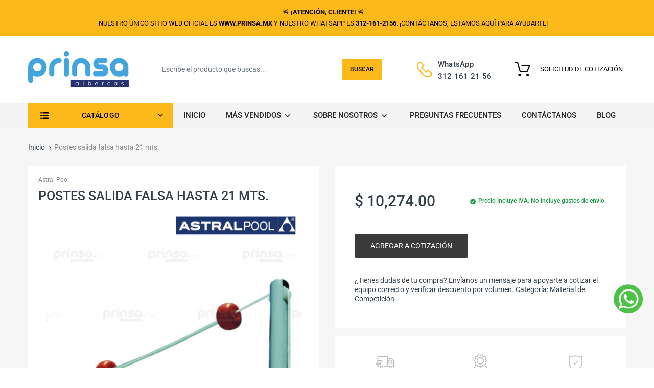

--- FILE ---
content_type: text/html; charset=utf-8
request_url: https://prinsa.mx/products/postes-salida-falsa-hasta-21-mts
body_size: 41385
content:
<!doctype html>
<!--[if IE 8]><html lang="en" class="ie8 js"> <![endif]-->
<!--[if (gt IE 9)|!(IE)]><!--><html lang="en" class="js"> <!--<![endif]-->

<head>
  
    <link rel="shortcut icon" href="//prinsa.mx/cdn/shop/t/41/assets/favicon.png?v=110286049351638732741639672464" type="image/png" />
  
  <meta charset="UTF-8">
  <meta http-equiv="Content-Type" content="text/html; charset=utf-8">
  <meta name="viewport" content="width=device-width, initial-scale=1, minimum-scale=1, maximum-scale=1, user-scalable=0" />
  <meta name="facebook-domain-verification" content="e9xib12sobsyj1gv38dwtq7evpsfzr" />
  
  <meta name="google-site-verification" content="6lhNHwJP7_e66a263K5SzoqoIUsI63eMeu4KDnfCPIE" />
  <link rel="canonical" href="https://prinsa.mx/products/postes-salida-falsa-hasta-21-mts" />
  <!-- Title and description ================================================== -->
  <title>
    Postes salida falsa hasta 21 mts. &ndash; PROVEEDOR DE INSUMOS Y SERVICIOS PARA EL AGUA Y AREAS PUBLICAS
  </title>

  
    
      <meta name="description" content="Compuesto por 2 postes de acero inoxidable AISI-316 y 1,8 m de altura. Uno de ellos con polea y elemento rápido de fijación y liberación cuerda. Ancho de piscina hasta 21 m. Tubo Ø 43 mm (anclajes 00141 y 00142) DESCARGAR Descargar Dimensiones Descargar Manual">
    
  

  


  <meta property="og:type" content="product" />
  <meta property="og:title" content="Postes salida falsa hasta 21 mts." />
  
  <meta property="og:image" content="http://prinsa.mx/cdn/shop/products/Postes_salida_falsa_hasta_21_mts._grande.jpg?v=1575484647" />
  <meta property="og:image:secure_url" content="https://prinsa.mx/cdn/shop/products/Postes_salida_falsa_hasta_21_mts._grande.jpg?v=1575484647" />
  
  <meta property="og:price:amount" content="10,274.00" />
  <meta property="og:price:currency" content="MXN" />



<meta property="og:description" content="Compuesto por 2 postes de acero inoxidable AISI-316 y 1,8 m de altura. Uno de ellos con polea y elemento rápido de fijación y liberación cuerda. Ancho de piscina hasta 21 m. Tubo Ø 43 mm (anclajes 00141 y 00142) DESCARGAR Descargar Dimensiones Descargar Manual" />

<meta property="og:url" content="https://prinsa.mx/products/postes-salida-falsa-hasta-21-mts" />
<meta property="og:site_name" content="PROVEEDOR DE INSUMOS Y SERVICIOS PARA EL AGUA Y AREAS PUBLICAS" />

<!--TWITTER META-->
<meta name="twitter:card" content="summary_large_image">
<meta name="twitter:title" content="Postes salida falsa hasta 21 mts.">
<meta name="twitter:description" content="Compuesto por 2 postes de acero inoxidable AISI-316 y 1,8 m de altura. Uno de ellos con polea y elemento rápido de fijación y liberación cuerda. Ancho de piscina hasta 21 m. Tubo Ø 43 mm (anclajes 00141 y 00142) DESCARGAR Descargar Dimensiones Descargar Manual">
  
  <!-- header-css-file  ================================================== -->
  <link href="//prinsa.mx/cdn/shop/t/41/assets/arenafont.css?v=24173057792866647301697049170" rel="stylesheet" type="text/css" media="all"> 
  <link href="//prinsa.mx/cdn/shop/t/41/assets/jquery.plugin.css?v=15967003196011358641769557803" rel="stylesheet" type="text/css" media="all">
  
  <link href="//prinsa.mx/cdn/shop/t/41/assets/home.scss.css?v=35224732076055101769557803" rel="stylesheet" type="text/css" media="all">
  <link href="//prinsa.mx/cdn/shop/t/41/assets/theme.scss.css?v=82460623269161440731766600905" rel="stylesheet" type="text/css" media="all">
  
  <script crossorigin="anonymous" src="//prinsa.mx/cdn/shop/t/41/assets/jquery-1.11.0.min.js?v=74721525869110791951639672476"></script>
  <script crossorigin="anonymous" src="//prinsa.mx/cdn/shop/t/41/assets/cookies.js?v=110967459892003094381639672456"></script>
  <!-- js-file  ================================================== -->


<script crossorigin="anonymous" src="//prinsa.mx/cdn/shop/t/41/assets/jquery.whole-site-plugin.min.js?v=1077003018976869631639672490" defer></script>
<script crossorigin="anonymous" src="//prinsa.mx/cdn/shop/t/41/assets/bootstrap.4x.min.js?v=55775759557517144211639672449" defer></script>
<script crossorigin="anonymous" src="//prinsa.mx/cdn/shop/t/41/assets/modernizr.js?v=48376380639843794271639672498"  async></script>




<script crossorigin="anonymous" src="//prinsa.mx/cdn/shop/t/41/assets/ouibounce.min.js?v=140932855022491054751639672500" defer></script>



<script crossorigin="anonymous" src="//prinsa.mx/cdn/shop/t/41/assets/bc.ajax-search.js?v=66028767229453397351725053403" defer></script>


<script crossorigin="anonymous" src="//prinsa.mx/cdn/shop/t/41/assets/option_selection.js?v=15895070327792254761639672499" defer></script>

<script crossorigin="anonymous" src="//prinsa.mx/cdn/shop/t/41/assets/bc.global.js?v=154032259539790379151680114860"></script>
<script crossorigin="anonymous" src="//prinsa.mx/cdn/shop/t/41/assets/bc.script.js?v=65787697420322613751639672539"></script>
<!-- end js-file  ================================================== -->  
  <script>
      function loadJS(u) {
        var r = document.getElementsByTagName("script")[0],
            s = document.createElement("script");
        s.src = u;
        r.parentNode.insertBefore(s, r);
      }

      if (!window.HTMLPictureElement) {
        loadJS("https://afarkas.github.io/lazysizes/plugins/respimg/ls.respimg.min.js");
      }
  </script>

  <!--[if (gt IE 9)|!(IE)]><!-->
    <script src="//prinsa.mx/cdn/shop/t/41/assets/lazysizes.min.js?v=26026705322490594851639672492" async></script>
  <!--<![endif]-->
  <!--[if lte IE 9]>
    <script src="//prinsa.mx/cdn/shop/t/41/assets/lazysizes.min.js?v=26026705322490594851639672492"></script>
  <![endif]-->
  
  <script type="text/javascript">
	let customerLogged = '';
	let bc_wl_cp_config = {
		// Compare Setting
		enable_compare: true,
		number_product_compare: 4,
		compare_add_class: '.add-to-compare .add-product-compare',
		compare_show_class: '.show-compare',
		compare_layout_type: 'page',
		compare_translate: {
			t_features_title: 'Features',
			t_availability_title: 'Availability',
			t_add_to_cart: 'Add to cart',
			t_view_detail: 'View',
			t_option_title: 'Options',
			t_vendor_title: 'Vendor',
			t_collection_title: 'Collection',
			t_rating_title: 'Rating',
		},
		compare_showing_option: {
			show_availability: true,
			show_option: true,
			show_vendor: true,
			show_collection: true,
			show_rating: true,
		},
		// Wishlist Setting
		enable_wishlist: true,
		number_product_wishlist: 2,
		wishlist_add_class: '.add-to-wishlist .add-product-wishlist',
		wishlist_show_class: '.show-wishlist',
      wishlist_translate: {
        login: `Please login first to use wishlist function`,
        added: `This product has already been added to wishlist`,
        limit: 'Only ${maxAllow} products allowed to add to wishlist'
      }
	}
</script>

  <link href="//prinsa.mx/cdn/shop/t/41/assets/bc_wl_cp_style.scss.css?v=172879242641943902421639672538" rel="stylesheet" type="text/css" media="all" />
  
  
  <script>window.performance && window.performance.mark && window.performance.mark('shopify.content_for_header.start');</script><meta name="google-site-verification" content="lfTMZKQDzbyRU6gUJAWmqizXACvzc3Dh53aRrXgmr2Y">
<meta name="facebook-domain-verification" content="cu8mnxan9eicx9og0u75bj9zw6d2es">
<meta id="shopify-digital-wallet" name="shopify-digital-wallet" content="/1675264036/digital_wallets/dialog">
<meta name="shopify-checkout-api-token" content="2b5bac87cf5022937ce83035eb01c5d7">
<meta id="in-context-paypal-metadata" data-shop-id="1675264036" data-venmo-supported="false" data-environment="production" data-locale="es_ES" data-paypal-v4="true" data-currency="MXN">
<link rel="alternate" type="application/json+oembed" href="https://prinsa.mx/products/postes-salida-falsa-hasta-21-mts.oembed">
<script async="async" src="/checkouts/internal/preloads.js?locale=es-MX"></script>
<script id="shopify-features" type="application/json">{"accessToken":"2b5bac87cf5022937ce83035eb01c5d7","betas":["rich-media-storefront-analytics"],"domain":"prinsa.mx","predictiveSearch":true,"shopId":1675264036,"locale":"es"}</script>
<script>var Shopify = Shopify || {};
Shopify.shop = "prinsa-mx.myshopify.com";
Shopify.locale = "es";
Shopify.currency = {"active":"MXN","rate":"1.0"};
Shopify.country = "MX";
Shopify.theme = {"name":"JSH PRINSA 2024 ","id":121522782242,"schema_name":"Chromium","schema_version":"2.0.1","theme_store_id":null,"role":"main"};
Shopify.theme.handle = "null";
Shopify.theme.style = {"id":null,"handle":null};
Shopify.cdnHost = "prinsa.mx/cdn";
Shopify.routes = Shopify.routes || {};
Shopify.routes.root = "/";</script>
<script type="module">!function(o){(o.Shopify=o.Shopify||{}).modules=!0}(window);</script>
<script>!function(o){function n(){var o=[];function n(){o.push(Array.prototype.slice.apply(arguments))}return n.q=o,n}var t=o.Shopify=o.Shopify||{};t.loadFeatures=n(),t.autoloadFeatures=n()}(window);</script>
<script id="shop-js-analytics" type="application/json">{"pageType":"product"}</script>
<script defer="defer" async type="module" src="//prinsa.mx/cdn/shopifycloud/shop-js/modules/v2/client.init-shop-cart-sync_BFpxDrjM.es.esm.js"></script>
<script defer="defer" async type="module" src="//prinsa.mx/cdn/shopifycloud/shop-js/modules/v2/chunk.common_CnP21gUX.esm.js"></script>
<script defer="defer" async type="module" src="//prinsa.mx/cdn/shopifycloud/shop-js/modules/v2/chunk.modal_D61HrJrg.esm.js"></script>
<script type="module">
  await import("//prinsa.mx/cdn/shopifycloud/shop-js/modules/v2/client.init-shop-cart-sync_BFpxDrjM.es.esm.js");
await import("//prinsa.mx/cdn/shopifycloud/shop-js/modules/v2/chunk.common_CnP21gUX.esm.js");
await import("//prinsa.mx/cdn/shopifycloud/shop-js/modules/v2/chunk.modal_D61HrJrg.esm.js");

  window.Shopify.SignInWithShop?.initShopCartSync?.({"fedCMEnabled":true,"windoidEnabled":true});

</script>
<script>(function() {
  var isLoaded = false;
  function asyncLoad() {
    if (isLoaded) return;
    isLoaded = true;
    var urls = ["https:\/\/cdn.shopify.com\/s\/files\/1\/0683\/1371\/0892\/files\/splmn-shopify-prod-August-31.min.js?v=1693985059\u0026shop=prinsa-mx.myshopify.com","https:\/\/call-now-button.herokuapp.com\/assets\/storefront\/call-now-button-storefront.min.js?v=1.0.1\u0026shop=prinsa-mx.myshopify.com","\/\/cdn.shopify.com\/proxy\/1e4db407d377e28ca40c452ec4f1c2a74987f81443d97fec409b0e792610960a\/quotify.dev\/js\/widget.js?shop=prinsa-mx.myshopify.com\u0026sp-cache-control=cHVibGljLCBtYXgtYWdlPTkwMA","https:\/\/cdn.hextom.com\/js\/quickannouncementbar.js?shop=prinsa-mx.myshopify.com"];
    for (var i = 0; i < urls.length; i++) {
      var s = document.createElement('script');
      s.type = 'text/javascript';
      s.async = true;
      s.src = urls[i];
      var x = document.getElementsByTagName('script')[0];
      x.parentNode.insertBefore(s, x);
    }
  };
  if(window.attachEvent) {
    window.attachEvent('onload', asyncLoad);
  } else {
    window.addEventListener('load', asyncLoad, false);
  }
})();</script>
<script id="__st">var __st={"a":1675264036,"offset":-21600,"reqid":"ec2cfb68-419b-444f-8dab-5a50cd7edf44-1770069747","pageurl":"prinsa.mx\/products\/postes-salida-falsa-hasta-21-mts","u":"c39ea3d065a2","p":"product","rtyp":"product","rid":603964080164};</script>
<script>window.ShopifyPaypalV4VisibilityTracking = true;</script>
<script id="captcha-bootstrap">!function(){'use strict';const t='contact',e='account',n='new_comment',o=[[t,t],['blogs',n],['comments',n],[t,'customer']],c=[[e,'customer_login'],[e,'guest_login'],[e,'recover_customer_password'],[e,'create_customer']],r=t=>t.map((([t,e])=>`form[action*='/${t}']:not([data-nocaptcha='true']) input[name='form_type'][value='${e}']`)).join(','),a=t=>()=>t?[...document.querySelectorAll(t)].map((t=>t.form)):[];function s(){const t=[...o],e=r(t);return a(e)}const i='password',u='form_key',d=['recaptcha-v3-token','g-recaptcha-response','h-captcha-response',i],f=()=>{try{return window.sessionStorage}catch{return}},m='__shopify_v',_=t=>t.elements[u];function p(t,e,n=!1){try{const o=window.sessionStorage,c=JSON.parse(o.getItem(e)),{data:r}=function(t){const{data:e,action:n}=t;return t[m]||n?{data:e,action:n}:{data:t,action:n}}(c);for(const[e,n]of Object.entries(r))t.elements[e]&&(t.elements[e].value=n);n&&o.removeItem(e)}catch(o){console.error('form repopulation failed',{error:o})}}const l='form_type',E='cptcha';function T(t){t.dataset[E]=!0}const w=window,h=w.document,L='Shopify',v='ce_forms',y='captcha';let A=!1;((t,e)=>{const n=(g='f06e6c50-85a8-45c8-87d0-21a2b65856fe',I='https://cdn.shopify.com/shopifycloud/storefront-forms-hcaptcha/ce_storefront_forms_captcha_hcaptcha.v1.5.2.iife.js',D={infoText:'Protegido por hCaptcha',privacyText:'Privacidad',termsText:'Términos'},(t,e,n)=>{const o=w[L][v],c=o.bindForm;if(c)return c(t,g,e,D).then(n);var r;o.q.push([[t,g,e,D],n]),r=I,A||(h.body.append(Object.assign(h.createElement('script'),{id:'captcha-provider',async:!0,src:r})),A=!0)});var g,I,D;w[L]=w[L]||{},w[L][v]=w[L][v]||{},w[L][v].q=[],w[L][y]=w[L][y]||{},w[L][y].protect=function(t,e){n(t,void 0,e),T(t)},Object.freeze(w[L][y]),function(t,e,n,w,h,L){const[v,y,A,g]=function(t,e,n){const i=e?o:[],u=t?c:[],d=[...i,...u],f=r(d),m=r(i),_=r(d.filter((([t,e])=>n.includes(e))));return[a(f),a(m),a(_),s()]}(w,h,L),I=t=>{const e=t.target;return e instanceof HTMLFormElement?e:e&&e.form},D=t=>v().includes(t);t.addEventListener('submit',(t=>{const e=I(t);if(!e)return;const n=D(e)&&!e.dataset.hcaptchaBound&&!e.dataset.recaptchaBound,o=_(e),c=g().includes(e)&&(!o||!o.value);(n||c)&&t.preventDefault(),c&&!n&&(function(t){try{if(!f())return;!function(t){const e=f();if(!e)return;const n=_(t);if(!n)return;const o=n.value;o&&e.removeItem(o)}(t);const e=Array.from(Array(32),(()=>Math.random().toString(36)[2])).join('');!function(t,e){_(t)||t.append(Object.assign(document.createElement('input'),{type:'hidden',name:u})),t.elements[u].value=e}(t,e),function(t,e){const n=f();if(!n)return;const o=[...t.querySelectorAll(`input[type='${i}']`)].map((({name:t})=>t)),c=[...d,...o],r={};for(const[a,s]of new FormData(t).entries())c.includes(a)||(r[a]=s);n.setItem(e,JSON.stringify({[m]:1,action:t.action,data:r}))}(t,e)}catch(e){console.error('failed to persist form',e)}}(e),e.submit())}));const S=(t,e)=>{t&&!t.dataset[E]&&(n(t,e.some((e=>e===t))),T(t))};for(const o of['focusin','change'])t.addEventListener(o,(t=>{const e=I(t);D(e)&&S(e,y())}));const B=e.get('form_key'),M=e.get(l),P=B&&M;t.addEventListener('DOMContentLoaded',(()=>{const t=y();if(P)for(const e of t)e.elements[l].value===M&&p(e,B);[...new Set([...A(),...v().filter((t=>'true'===t.dataset.shopifyCaptcha))])].forEach((e=>S(e,t)))}))}(h,new URLSearchParams(w.location.search),n,t,e,['guest_login'])})(!0,!0)}();</script>
<script integrity="sha256-4kQ18oKyAcykRKYeNunJcIwy7WH5gtpwJnB7kiuLZ1E=" data-source-attribution="shopify.loadfeatures" defer="defer" src="//prinsa.mx/cdn/shopifycloud/storefront/assets/storefront/load_feature-a0a9edcb.js" crossorigin="anonymous"></script>
<script data-source-attribution="shopify.dynamic_checkout.dynamic.init">var Shopify=Shopify||{};Shopify.PaymentButton=Shopify.PaymentButton||{isStorefrontPortableWallets:!0,init:function(){window.Shopify.PaymentButton.init=function(){};var t=document.createElement("script");t.src="https://prinsa.mx/cdn/shopifycloud/portable-wallets/latest/portable-wallets.es.js",t.type="module",document.head.appendChild(t)}};
</script>
<script data-source-attribution="shopify.dynamic_checkout.buyer_consent">
  function portableWalletsHideBuyerConsent(e){var t=document.getElementById("shopify-buyer-consent"),n=document.getElementById("shopify-subscription-policy-button");t&&n&&(t.classList.add("hidden"),t.setAttribute("aria-hidden","true"),n.removeEventListener("click",e))}function portableWalletsShowBuyerConsent(e){var t=document.getElementById("shopify-buyer-consent"),n=document.getElementById("shopify-subscription-policy-button");t&&n&&(t.classList.remove("hidden"),t.removeAttribute("aria-hidden"),n.addEventListener("click",e))}window.Shopify?.PaymentButton&&(window.Shopify.PaymentButton.hideBuyerConsent=portableWalletsHideBuyerConsent,window.Shopify.PaymentButton.showBuyerConsent=portableWalletsShowBuyerConsent);
</script>
<script data-source-attribution="shopify.dynamic_checkout.cart.bootstrap">document.addEventListener("DOMContentLoaded",(function(){function t(){return document.querySelector("shopify-accelerated-checkout-cart, shopify-accelerated-checkout")}if(t())Shopify.PaymentButton.init();else{new MutationObserver((function(e,n){t()&&(Shopify.PaymentButton.init(),n.disconnect())})).observe(document.body,{childList:!0,subtree:!0})}}));
</script>
<link id="shopify-accelerated-checkout-styles" rel="stylesheet" media="screen" href="https://prinsa.mx/cdn/shopifycloud/portable-wallets/latest/accelerated-checkout-backwards-compat.css" crossorigin="anonymous">
<style id="shopify-accelerated-checkout-cart">
        #shopify-buyer-consent {
  margin-top: 1em;
  display: inline-block;
  width: 100%;
}

#shopify-buyer-consent.hidden {
  display: none;
}

#shopify-subscription-policy-button {
  background: none;
  border: none;
  padding: 0;
  text-decoration: underline;
  font-size: inherit;
  cursor: pointer;
}

#shopify-subscription-policy-button::before {
  box-shadow: none;
}

      </style>

<script>window.performance && window.performance.mark && window.performance.mark('shopify.content_for_header.end');</script>

  



  <link type="text/css" rel="stylesheet" charset="UTF-8" href="https://stackpath.bootstrapcdn.com/font-awesome/4.7.0/css/font-awesome.min.css">
  <script type="text/javascript" src="//prinsa.mx/cdn/shop/t/41/assets/globorequestforquote_params.js?v=67179589168271967651639672468" ></script>
<script type="text/javascript">
    var GRFQConfigs = GRFQConfigs || {};
    GRFQConfigs.customer = {
        'id': '',
        'email': '',
        'name': ''
    };
    GRFQConfigs.pageempty = "&lt;br&gt;Tú cotización de solicitud esta vacia&lt;br&gt;"
    GRFQConfigs.product = {"id":603964080164,"title":"Postes salida falsa hasta 21 mts.","handle":"postes-salida-falsa-hasta-21-mts","description":"\u003cp\u003e\u003cspan\u003eCompuesto por 2 postes de acero inoxidable AISI-316 y 1,8 m de altura. Uno de ellos con polea y elemento rápido de fijación y liberación cuerda.\u003c\/span\u003e\u003c\/p\u003e\n\u003cp\u003e\u003cspan\u003e\u003c\/span\u003eAncho de piscina hasta 21 m. Tubo Ø 43 mm (anclajes 00141 y 00142)\u003c\/p\u003e\n\u003ch5\u003eDESCARGAR\u003c\/h5\u003e\n\u003cul\u003e\n\u003cli\u003e\u003ca href=\"https:\/\/cdn.shopify.com\/s\/files\/1\/1704\/9785\/files\/DIM01_19955_v01.pdf?18093542347621465896\" target=\"_blank\" rel=\"noopener noreferrer\"\u003e\u003cspan style=\"color: #404040;\"\u003eDescargar Dimensiones\u003c\/span\u003e\u003c\/a\u003e\u003c\/li\u003e\n\u003cli\u003e\u003ca href=\"https:\/\/cdn.shopify.com\/s\/files\/1\/1704\/9785\/files\/MAN12_acero_inoxidable_nov_2010.pdf?18093542347621465896\" target=\"_blank\" rel=\"noopener noreferrer\"\u003e\u003cspan style=\"color: #404040;\"\u003eDescargar Manual\u003c\/span\u003e\u003c\/a\u003e\u003c\/li\u003e\n\u003c\/ul\u003e","published_at":"2018-04-05T19:23:42-05:00","created_at":"2018-04-05T19:23:43-05:00","vendor":"Astral Pool","type":"Material de competición","tags":["Astral Pool"],"price":1027400,"price_min":1027400,"price_max":1027400,"available":true,"price_varies":false,"compare_at_price":null,"compare_at_price_min":0,"compare_at_price_max":0,"compare_at_price_varies":false,"variants":[{"id":7386966065188,"title":"Default Title","option1":"Default Title","option2":null,"option3":null,"sku":"","requires_shipping":true,"taxable":true,"featured_image":null,"available":true,"name":"Postes salida falsa hasta 21 mts.","public_title":null,"options":["Default Title"],"price":1027400,"weight":5600,"compare_at_price":null,"inventory_management":null,"barcode":"","requires_selling_plan":false,"selling_plan_allocations":[]}],"images":["\/\/prinsa.mx\/cdn\/shop\/products\/Postes_salida_falsa_hasta_21_mts..jpg?v=1575484647"],"featured_image":"\/\/prinsa.mx\/cdn\/shop\/products\/Postes_salida_falsa_hasta_21_mts..jpg?v=1575484647","options":["Title"],"media":[{"alt":"Postes salida falsa hasta 21 mts. (603964080164)","id":2690467102756,"position":1,"preview_image":{"aspect_ratio":0.85,"height":600,"width":510,"src":"\/\/prinsa.mx\/cdn\/shop\/products\/Postes_salida_falsa_hasta_21_mts..jpg?v=1575484647"},"aspect_ratio":0.85,"height":600,"media_type":"image","src":"\/\/prinsa.mx\/cdn\/shop\/products\/Postes_salida_falsa_hasta_21_mts..jpg?v=1575484647","width":510}],"requires_selling_plan":false,"selling_plan_groups":[],"content":"\u003cp\u003e\u003cspan\u003eCompuesto por 2 postes de acero inoxidable AISI-316 y 1,8 m de altura. Uno de ellos con polea y elemento rápido de fijación y liberación cuerda.\u003c\/span\u003e\u003c\/p\u003e\n\u003cp\u003e\u003cspan\u003e\u003c\/span\u003eAncho de piscina hasta 21 m. Tubo Ø 43 mm (anclajes 00141 y 00142)\u003c\/p\u003e\n\u003ch5\u003eDESCARGAR\u003c\/h5\u003e\n\u003cul\u003e\n\u003cli\u003e\u003ca href=\"https:\/\/cdn.shopify.com\/s\/files\/1\/1704\/9785\/files\/DIM01_19955_v01.pdf?18093542347621465896\" target=\"_blank\" rel=\"noopener noreferrer\"\u003e\u003cspan style=\"color: #404040;\"\u003eDescargar Dimensiones\u003c\/span\u003e\u003c\/a\u003e\u003c\/li\u003e\n\u003cli\u003e\u003ca href=\"https:\/\/cdn.shopify.com\/s\/files\/1\/1704\/9785\/files\/MAN12_acero_inoxidable_nov_2010.pdf?18093542347621465896\" target=\"_blank\" rel=\"noopener noreferrer\"\u003e\u003cspan style=\"color: #404040;\"\u003eDescargar Manual\u003c\/span\u003e\u003c\/a\u003e\u003c\/li\u003e\n\u003c\/ul\u003e"};
            GRFQConfigs.product.selected_or_first_available_variant = {"id":7386966065188,"title":"Default Title","option1":"Default Title","option2":null,"option3":null,"sku":"","requires_shipping":true,"taxable":true,"featured_image":null,"available":true,"name":"Postes salida falsa hasta 21 mts.","public_title":null,"options":["Default Title"],"price":1027400,"weight":5600,"compare_at_price":null,"inventory_management":null,"barcode":"","requires_selling_plan":false,"selling_plan_allocations":[]}        </script>
<script type="text/javascript" src="//prinsa.mx/cdn/shop/t/41/assets/globorequestforquote.js?v=91534907406420291291639672467" defer="defer"></script>
    <script> 
        if(typeof GRFQConfigs.product['collection'] === 'undefined') 
            GRFQConfigs.product['collection'] = []; 
        GRFQConfigs.product['collection'].push('34383757348'); 
    </script> 

<link href="//prinsa.mx/cdn/shop/t/41/assets/globorequestforquote.css?v=101116142328359569761639672467" rel="stylesheet" type="text/css" media="all" /><style>
    .rfq-btn{
        background: ;
        color: ;
        font-size: px;
    }
</style>
  <link href="//prinsa.mx/cdn/shop/t/41/assets/custom-styles.css?v=128024700960752779111767985765" rel="stylesheet" type="text/css" media="all" />
<!-- BEGIN app block: shopify://apps/z08-heatmap-and-recording/blocks/app-embed/e14d65f0-50c1-4a53-8c09-1c6c6e7830e9 --> <script>var shopName = "prinsa-mx.myshopify.com"</script> 
 <script>if (!localStorage.getItem("shop-name")) {localStorage.setItem("shop-name", shopName );}</script> 
 <script src="https://cdnjs.cloudflare.com/ajax/libs/axios/1.0.0/axios.min.js" defer></script> 
 <link rel="stylesheet" href="https://cdn.jsdelivr.net/npm/rrweb@latest/dist/rrweb.min.css"/> 
 <script src="https://cdn.jsdelivr.net/npm/rrweb@latest/dist/rrweb.min.js" defer></script> 
 <link rel="stylesheet" href="https://cdn.jsdelivr.net/npm/rrweb-player@latest/dist/style.css"/> 
 <script src="https://cdnjs.cloudflare.com/ajax/libs/heatmap.js/2.0.2/heatmap.js" defer></script> 
 <script src="https://cdn.jsdelivr.net/npm/rrweb-player@latest/dist/index.js" defer> </script> 
 <script src="https://cdn.shopify.com/extensions/5aae8df0-f94c-414b-bc1a-8684c36a4cfa/z08-heatmap-and-recording-3/assets/getData.js" defer="defer"></script> 
 <link href="//cdn.shopify.com/extensions/5aae8df0-f94c-414b-bc1a-8684c36a4cfa/z08-heatmap-and-recording-3/assets/heatmap.css" rel="stylesheet" type="text/css" media="all" /> 
 <script src="https://cdn.shopify.com/extensions/5aae8df0-f94c-414b-bc1a-8684c36a4cfa/z08-heatmap-and-recording-3/assets/heatmapper.js" defer></script> 
 <script defer>setTimeout(function(){generateCoordMap();}, 3000);</script> 

 <!-- END app block --><!-- BEGIN app block: shopify://apps/snap-price-design-icon/blocks/star_rating/1400a1ec-e3b3-417d-94e0-224e1cffc7c6 --><link rel='stylesheet' href='https://cdn.shopify.com/extensions/019c1deb-44c7-7e42-aa7d-94c0c5608d95/snap-price-design-icon-254/assets/style.css'>
<link rel='stylesheet' href='https://cdn.shopify.com/extensions/019c1deb-44c7-7e42-aa7d-94c0c5608d95/snap-price-design-icon-254/assets/animation.css'>
<link rel='stylesheet' href='https://cdn.shopify.com/extensions/019c1deb-44c7-7e42-aa7d-94c0c5608d95/snap-price-design-icon-254/assets/ani-shaking-label.css'>
<link rel='stylesheet' href='https://cdn.shopify.com/extensions/019c1deb-44c7-7e42-aa7d-94c0c5608d95/snap-price-design-icon-254/assets/ani-roll-out-label.css'>
<link rel='stylesheet' href='https://cdn.shopify.com/extensions/019c1deb-44c7-7e42-aa7d-94c0c5608d95/snap-price-design-icon-254/assets/ani-roll-in-label.css'>
<link rel='stylesheet' href='https://cdn.shopify.com/extensions/019c1deb-44c7-7e42-aa7d-94c0c5608d95/snap-price-design-icon-254/assets/ani-pulse-label.css'>
<link rel='stylesheet' href='https://cdn.shopify.com/extensions/019c1deb-44c7-7e42-aa7d-94c0c5608d95/snap-price-design-icon-254/assets/ani-bounce-out-label.css'>
<link rel='stylesheet' href='https://cdn.shopify.com/extensions/019c1deb-44c7-7e42-aa7d-94c0c5608d95/snap-price-design-icon-254/assets/ani-flash-label.css'>
<link rel='stylesheet' href='https://cdn.shopify.com/extensions/019c1deb-44c7-7e42-aa7d-94c0c5608d95/snap-price-design-icon-254/assets/ani-bounce-in-label.css'>

<script>
    let currentProduct;
    const templateWizz = 'product';

    // product page
    if (templateWizz.includes('product')) {
      currentProduct = {"id":603964080164,"title":"Postes salida falsa hasta 21 mts.","handle":"postes-salida-falsa-hasta-21-mts","description":"\u003cp\u003e\u003cspan\u003eCompuesto por 2 postes de acero inoxidable AISI-316 y 1,8 m de altura. Uno de ellos con polea y elemento rápido de fijación y liberación cuerda.\u003c\/span\u003e\u003c\/p\u003e\n\u003cp\u003e\u003cspan\u003e\u003c\/span\u003eAncho de piscina hasta 21 m. Tubo Ø 43 mm (anclajes 00141 y 00142)\u003c\/p\u003e\n\u003ch5\u003eDESCARGAR\u003c\/h5\u003e\n\u003cul\u003e\n\u003cli\u003e\u003ca href=\"https:\/\/cdn.shopify.com\/s\/files\/1\/1704\/9785\/files\/DIM01_19955_v01.pdf?18093542347621465896\" target=\"_blank\" rel=\"noopener noreferrer\"\u003e\u003cspan style=\"color: #404040;\"\u003eDescargar Dimensiones\u003c\/span\u003e\u003c\/a\u003e\u003c\/li\u003e\n\u003cli\u003e\u003ca href=\"https:\/\/cdn.shopify.com\/s\/files\/1\/1704\/9785\/files\/MAN12_acero_inoxidable_nov_2010.pdf?18093542347621465896\" target=\"_blank\" rel=\"noopener noreferrer\"\u003e\u003cspan style=\"color: #404040;\"\u003eDescargar Manual\u003c\/span\u003e\u003c\/a\u003e\u003c\/li\u003e\n\u003c\/ul\u003e","published_at":"2018-04-05T19:23:42-05:00","created_at":"2018-04-05T19:23:43-05:00","vendor":"Astral Pool","type":"Material de competición","tags":["Astral Pool"],"price":1027400,"price_min":1027400,"price_max":1027400,"available":true,"price_varies":false,"compare_at_price":null,"compare_at_price_min":0,"compare_at_price_max":0,"compare_at_price_varies":false,"variants":[{"id":7386966065188,"title":"Default Title","option1":"Default Title","option2":null,"option3":null,"sku":"","requires_shipping":true,"taxable":true,"featured_image":null,"available":true,"name":"Postes salida falsa hasta 21 mts.","public_title":null,"options":["Default Title"],"price":1027400,"weight":5600,"compare_at_price":null,"inventory_management":null,"barcode":"","requires_selling_plan":false,"selling_plan_allocations":[]}],"images":["\/\/prinsa.mx\/cdn\/shop\/products\/Postes_salida_falsa_hasta_21_mts..jpg?v=1575484647"],"featured_image":"\/\/prinsa.mx\/cdn\/shop\/products\/Postes_salida_falsa_hasta_21_mts..jpg?v=1575484647","options":["Title"],"media":[{"alt":"Postes salida falsa hasta 21 mts. (603964080164)","id":2690467102756,"position":1,"preview_image":{"aspect_ratio":0.85,"height":600,"width":510,"src":"\/\/prinsa.mx\/cdn\/shop\/products\/Postes_salida_falsa_hasta_21_mts..jpg?v=1575484647"},"aspect_ratio":0.85,"height":600,"media_type":"image","src":"\/\/prinsa.mx\/cdn\/shop\/products\/Postes_salida_falsa_hasta_21_mts..jpg?v=1575484647","width":510}],"requires_selling_plan":false,"selling_plan_groups":[],"content":"\u003cp\u003e\u003cspan\u003eCompuesto por 2 postes de acero inoxidable AISI-316 y 1,8 m de altura. Uno de ellos con polea y elemento rápido de fijación y liberación cuerda.\u003c\/span\u003e\u003c\/p\u003e\n\u003cp\u003e\u003cspan\u003e\u003c\/span\u003eAncho de piscina hasta 21 m. Tubo Ø 43 mm (anclajes 00141 y 00142)\u003c\/p\u003e\n\u003ch5\u003eDESCARGAR\u003c\/h5\u003e\n\u003cul\u003e\n\u003cli\u003e\u003ca href=\"https:\/\/cdn.shopify.com\/s\/files\/1\/1704\/9785\/files\/DIM01_19955_v01.pdf?18093542347621465896\" target=\"_blank\" rel=\"noopener noreferrer\"\u003e\u003cspan style=\"color: #404040;\"\u003eDescargar Dimensiones\u003c\/span\u003e\u003c\/a\u003e\u003c\/li\u003e\n\u003cli\u003e\u003ca href=\"https:\/\/cdn.shopify.com\/s\/files\/1\/1704\/9785\/files\/MAN12_acero_inoxidable_nov_2010.pdf?18093542347621465896\" target=\"_blank\" rel=\"noopener noreferrer\"\u003e\u003cspan style=\"color: #404040;\"\u003eDescargar Manual\u003c\/span\u003e\u003c\/a\u003e\u003c\/li\u003e\n\u003c\/ul\u003e"}

      
        currentProduct.variants['0'] = {
          ...currentProduct.variants['0'],
          inventory_quantity: -2,
        }
      
      currentProduct.collections = []
      
        currentProduct.collections.push(34383757348)
      
    }

    console.log(
      '%c Powered by WizzCommerce ',
      'background: linear-gradient(90deg, #FF5858, #00C9FF); color: white; font-weight: bold; padding: 8px 16px; border-radius: 20px; font-size: 16px;',
    );


    
    

    
    


    
    

    

    
    

    window.snapPrice = {
      currentLocale: 'es',
      template: templateWizz,
      currentProduct,
      customerTags: null,
      campaigns: [{"element":"\u003cdiv id=\"parent-label-hamsa\" tabindex=\"1\" class=\"none-05s tooltip-wrapper-hamsa\" style=\"cursor: pointer; margin: 0px; padding: 0px; position: absolute; width: 204px; height: 43px; top: 10px; left: 10px;\"\u003e\u003ca href=\"\" target=\"_self\" rel=\"noopener noreferrer\" draggable=\"false\" tabindex=\"1\" style=\"pointer-events: none;\"\u003e\u003cdiv class=\"top-left-hamsa label6-hamsa\"\u003e\u003csvg xmlns=\"http:\/\/www.w3.org\/2000\/svg\" width=\"136\" height=\"43\" viewBox=\"0 0 136 43\" fill=\"none\" style=\"width: 136px; height: 43px; transform: scale(1.5, 1); transform-origin: left top;\"\u003e\u003cpath d=\"M0 6C0 2.68629 2.68629 0 6 0H129.552C133.683 0 136.578 4.07625 135.218 7.97623L124.404 38.9762C123.563 41.3858 121.29 43 118.738 43H6C2.68629 43 0 40.3137 0 37V6Z\" fill=\"url(\u0026quot;#label6_label1_0_610352\u0026quot;)\"\u003e\u003c\/path\u003e\u003cdefs\u003e\u003clinearGradient id=\"label6_label1_0_610352\" x1=\"93.5\" y1=\"0\" x2=\"93.5\" y2=\"43\" gradientUnits=\"userSpaceOnUse\"\u003e\u003cstop stop-color=\"#f88237\"\u003e\u003c\/stop\u003e\u003cstop offset=\"1\" stop-color=\"#f88237\"\u003e\u003c\/stop\u003e\u003c\/linearGradient\u003e\u003c\/defs\u003e\u003c\/svg\u003e\u003cp class=\"label-text-hamsa tooltip-wrapper-hamsa label-text-label6-hamsa text-top-left-label6-hamsa\" style=\"margin: 0px; padding: 0px; text-align: center; font-style: normal; color: rgb(255, 255, 255); font-size: 14px; width: 204px; display: inline-block; transform: translate(-50%, -50%); left: 102px; top: 21.5px;\"\u003eCOTIZA VIA WHATSAPP\u003c\/p\u003e\u003c\/div\u003e\u003c\/a\u003e\u003c\/div\u003e","condition":{"displayOn":["product","collection","search","index"],"isShowOnMobile":true,"selected":["specific_products"],"selectedOptions":[{"title":"Accionador de Válvula Intellivalve","id":"gid:\/\/shopify\/Product\/8759353475379","img":"https:\/\/cdn.shopify.com\/s\/files\/1\/0016\/7526\/4036\/files\/INTELLIVALVE.png?v=1697213527","totalVariants":1,"selectedVariants":1},{"title":"Actuador para válvula de 3 vías","id":"gid:\/\/shopify\/Product\/603964669988","img":"https:\/\/cdn.shopify.com\/s\/files\/1\/0016\/7526\/4036\/products\/actuador_valvula_3_vias_7fd46f45-d1f3-4e0b-9d5b-5d6a4363c813.jpg?v=1575484655","totalVariants":1,"selectedVariants":1},{"title":"ANALIZADOR DE CL Y PH","id":"gid:\/\/shopify\/Product\/603970011172","img":"https:\/\/cdn.shopify.com\/s\/files\/1\/0016\/7526\/4036\/products\/ANALIZADOR_DE-CL_Y_PH.jpg?v=1575484732","totalVariants":1,"selectedVariants":1},{"title":"ANALIZADOR DE DUREZA MODELO 1200","id":"gid:\/\/shopify\/Product\/603970175012","img":"https:\/\/cdn.shopify.com\/s\/files\/1\/0016\/7526\/4036\/products\/ANALIZADOR_DE_DUREZA_MODELO_1200.jpg?v=1575484734","totalVariants":1,"selectedVariants":1},{"title":"ANALIZADOR PROFESIONAL MINI LABORATORIO MOD. PRO-11","id":"gid:\/\/shopify\/Product\/603969716260","img":"https:\/\/cdn.shopify.com\/s\/files\/1\/0016\/7526\/4036\/products\/ANALIZADOR_PROFESIONAL_MINI_LABORATORIO_MOD._PRO_11.jpg?v=1575484728","totalVariants":1,"selectedVariants":1},{"title":"Analizador profesional Mod. 78HR","id":"gid:\/\/shopify\/Product\/603969650724","img":"https:\/\/cdn.shopify.com\/s\/files\/1\/0016\/7526\/4036\/products\/Analizador_profesional_Mod._78HR.jpg?v=1575484728","totalVariants":1,"selectedVariants":1},{"title":"BARREDORA PRO VAC DE 22″ PARA ALBERCA","id":"gid:\/\/shopify\/Product\/603969617956","img":"https:\/\/cdn.shopify.com\/s\/files\/1\/0016\/7526\/4036\/products\/BARREDORA_PRO_VAC_DE_22_PARA_ALBERCA.jpg?v=1575484727","totalVariants":1,"selectedVariants":1},{"title":"BARREDORA SUPER FLEX 14″ PARA ALBERCA MOD. 203","id":"gid:\/\/shopify\/Product\/1463937499172","img":"https:\/\/cdn.shopify.com\/s\/files\/1\/0016\/7526\/4036\/products\/Rainbow_Pentair_R201388.jpg?v=1575485302","totalVariants":1,"selectedVariants":1},{"title":"Bomba de calor UltraTemp de 108,000 BTU’s","id":"gid:\/\/shopify\/Product\/603990491172","img":"https:\/\/cdn.shopify.com\/s\/files\/1\/0016\/7526\/4036\/products\/Bomba_de_calor_UltraTemp_de_108_000_BTU_s.jpg?v=1575485052","totalVariants":1,"selectedVariants":1},{"title":"Bomba De Calor UltraTemp De 120,000 BTU’s","id":"gid:\/\/shopify\/Product\/603990294564","img":"https:\/\/cdn.shopify.com\/s\/files\/1\/0016\/7526\/4036\/products\/Bomba_de_calor_UltraTemp_de_125_000_BTU_s.jpg?v=1575485047","totalVariants":1,"selectedVariants":1},{"title":"Bomba de calor UltraTemp de 140,000 BTU’s 3 fases","id":"gid:\/\/shopify\/Product\/4359439122466","img":"https:\/\/cdn.shopify.com\/s\/files\/1\/0016\/7526\/4036\/products\/Bomba_de_calor_UltraTemp_de_140_000_BTU_s_fc3d4860-c289-4231-ba23-106ac9790ccf.jpg?v=1575485399","totalVariants":1,"selectedVariants":1},{"title":"Bomba de calor UltraTemp de 140,000 BTU’s Bifásica","id":"gid:\/\/shopify\/Product\/603990917156","img":"https:\/\/cdn.shopify.com\/s\/files\/1\/0016\/7526\/4036\/products\/Bomba_de_calor_UltraTemp_de_140_000_BTU_s.jpg?v=1575485057","totalVariants":1,"selectedVariants":1},{"title":"BOQUILLA TIPO BUBBLER LED SERIE COLORVISION","id":"gid:\/\/shopify\/Product\/603972436004","img":"https:\/\/cdn.shopify.com\/s\/files\/1\/0016\/7526\/4036\/products\/BOQUILLA_TIPO_BUBBLER_LED_SERIE_COLORVISION.jpg?v=1575484767","totalVariants":1,"selectedVariants":1},{"title":"Calentador de piscina y spa de alta eficiencia ETi 250","id":"gid:\/\/shopify\/Product\/9804803703091","img":"https:\/\/cdn.shopify.com\/s\/files\/1\/0016\/7526\/4036\/files\/ETI250.png?v=1752531395","totalVariants":1,"selectedVariants":1},{"title":"Calentador de piscina y spa de alta eficiencia ETi 400","id":"gid:\/\/shopify\/Product\/9804794528051","img":"https:\/\/cdn.shopify.com\/s\/files\/1\/0016\/7526\/4036\/files\/ETI_2.png?v=1752531216","totalVariants":1,"selectedVariants":1},{"title":"Calentador híbrido UltraTemp ETi","id":"gid:\/\/shopify\/Product\/8971967168819","img":"https:\/\/cdn.shopify.com\/s\/files\/1\/0016\/7526\/4036\/files\/ETI.png?v=1709057529","totalVariants":1,"selectedVariants":1},{"title":"Calentador MasterTemp 125","id":"gid:\/\/shopify\/Product\/1396822573092","img":"https:\/\/cdn.shopify.com\/s\/files\/1\/0016\/7526\/4036\/products\/Calentador-MasterTemp-125-PENTAIR.jpg?v=1575485279","totalVariants":1,"selectedVariants":1},{"title":"Calentador MasterTemp 200","id":"gid:\/\/shopify\/Product\/603958640676","img":"https:\/\/cdn.shopify.com\/s\/files\/1\/0016\/7526\/4036\/products\/Calentador-MasterTemp-200-PENTAIR.jpg?v=1575484589","totalVariants":1,"selectedVariants":1},{"title":"Calentador MasterTemp 300","id":"gid:\/\/shopify\/Product\/603958509604","img":"https:\/\/cdn.shopify.com\/s\/files\/1\/0016\/7526\/4036\/products\/Calentador-MasterTemp-300-PENTAIR.jpg?v=1575484589","totalVariants":1,"selectedVariants":1},{"title":"Calentador MasterTemp 400","id":"gid:\/\/shopify\/Product\/603958476836","img":"https:\/\/cdn.shopify.com\/s\/files\/1\/0016\/7526\/4036\/products\/Calentador-MasterTemp-300-PENTAIR_1a01c812-86de-4992-b96a-f5a7806b2696.jpg?v=1575484588","totalVariants":1,"selectedVariants":1},{"title":"Celda generadora de cloro IntelliChlor LT15","id":"gid:\/\/shopify\/Product\/9803018109235","img":"https:\/\/cdn.shopify.com\/s\/files\/1\/0016\/7526\/4036\/files\/INTELLICHLORLT.png?v=1752272732","totalVariants":1,"selectedVariants":1},{"title":"Celda generadora de cloro IntelliChlor LT25","id":"gid:\/\/shopify\/Product\/9803024007475","img":"https:\/\/cdn.shopify.com\/s\/files\/1\/0016\/7526\/4036\/files\/INTELLICHLORLT.png?v=1752272732","totalVariants":1,"selectedVariants":1},{"title":"Celda generadora de cloro IntelliChlor Plus 30","id":"gid:\/\/shopify\/Product\/9803025416499","img":"https:\/\/cdn.shopify.com\/s\/files\/1\/0016\/7526\/4036\/files\/INTELLICHLORLT.png?v=1752272732","totalVariants":1,"selectedVariants":1},{"title":"Celda generadora de cloro IntelliChlor Plus 40","id":"gid:\/\/shopify\/Product\/9803083284787","img":"https:\/\/cdn.shopify.com\/s\/files\/1\/0016\/7526\/4036\/files\/INTELLICHLORLTPLUS.png?v=1752274000","totalVariants":1,"selectedVariants":1},{"title":"Celda generadora de cloro IntelliChlor Plus 60","id":"gid:\/\/shopify\/Product\/9803084005683","img":"https:\/\/cdn.shopify.com\/s\/files\/1\/0016\/7526\/4036\/files\/INTELLICHLORLTPLUS.png?v=1752274000","totalVariants":1,"selectedVariants":1},{"title":"Centro de poder para Intellichlor","id":"gid:\/\/shopify\/Product\/603984789540","img":"https:\/\/cdn.shopify.com\/s\/files\/1\/0016\/7526\/4036\/products\/Centro_de_poder_para_Intellichlor.jpg?v=1575484961","totalVariants":1,"selectedVariants":1},{"title":"CEPILLO 18″ CON CERDAS DE NYLON MODELO 902","id":"gid:\/\/shopify\/Product\/603969945636","img":"https:\/\/cdn.shopify.com\/s\/files\/1\/0016\/7526\/4036\/products\/CEPILLO-18_-CON-CERDAS-DE-NYLON-MODELO-908.jpg?v=1575484731","totalVariants":1,"selectedVariants":1},{"title":"Clorador Rainbow mod.300","id":"gid:\/\/shopify\/Product\/603966210084","img":"https:\/\/cdn.shopify.com\/s\/files\/1\/0016\/7526\/4036\/products\/clorador_300_f45d0c3e-aa75-45c3-81ef-13b73ae9422e.jpg?v=1575484676","totalVariants":1,"selectedVariants":1},{"title":"Clorador Rainbow mod.300-19","id":"gid:\/\/shopify\/Product\/603966144548","img":"https:\/\/cdn.shopify.com\/s\/files\/1\/0016\/7526\/4036\/products\/clorador_300_19_87ffe2b1-f64c-4c48-8714-ea92a71f4e13.jpg?v=1575484676","totalVariants":1,"selectedVariants":1},{"title":"Clorador Rainbow mod.300-29","id":"gid:\/\/shopify\/Product\/1122703605796","img":"https:\/\/cdn.shopify.com\/s\/files\/1\/0016\/7526\/4036\/products\/2093-0.jpg?v=1575485204","totalVariants":1,"selectedVariants":1},{"title":"Clorador Rainbow mod.300-29X","id":"gid:\/\/shopify\/Product\/603966111780","img":"https:\/\/cdn.shopify.com\/s\/files\/1\/0016\/7526\/4036\/products\/clorador_300_19_0e129c77-446c-46f7-a69a-8a918dbc25ab.jpg?v=1575484675","totalVariants":1,"selectedVariants":1},{"title":"Clorador Rainbow mod.320","id":"gid:\/\/shopify\/Product\/603966275620","img":"https:\/\/cdn.shopify.com\/s\/files\/1\/0016\/7526\/4036\/products\/clorador_320_6e6ddfa4-160a-40d6-a113-18b403e15b1d.jpg?v=1575484677","totalVariants":1,"selectedVariants":1},{"title":"Control Automatizado Intellichem","id":"gid:\/\/shopify\/Product\/8759325065523","img":"https:\/\/cdn.shopify.com\/s\/files\/1\/0016\/7526\/4036\/files\/INTELLICHEM.png?v=1697212522","totalVariants":1,"selectedVariants":1},{"title":"CONTROLADOR DE LUCES INTELLIBRITE","id":"gid:\/\/shopify\/Product\/603975221284","img":"https:\/\/cdn.shopify.com\/s\/files\/1\/0016\/7526\/4036\/products\/PRINSAPLANTILLA_8.png?v=1653499763","totalVariants":1,"selectedVariants":1},{"title":"Cubierta Automática de Lamas Personalizada - Protección y Ahorro para Alberca","id":"gid:\/\/shopify\/Product\/10049501561139","img":"https:\/\/cdn.shopify.com\/s\/files\/1\/0016\/7526\/4036\/files\/LAMAS3.jpg?v=1767985888","totalVariants":1,"selectedVariants":1},{"title":"Cubierta Automática de Seguridad Coverstar Personalizada - Protección y Ahorro para Alberca","id":"gid:\/\/shopify\/Product\/8850464112947","img":"https:\/\/cdn.shopify.com\/s\/files\/1\/0016\/7526\/4036\/files\/3_0dde5d14-86b5-49f4-8b2e-cb73260c49ca.jpg?v=1725046206","totalVariants":1,"selectedVariants":1},{"title":"Cubierta de Seguridad para Alberca LOOP-LOC - La Malla de Protección más Resistente (Soporta un Elefante)","id":"gid:\/\/shopify\/Product\/9802409115955","img":"https:\/\/cdn.shopify.com\/s\/files\/1\/0016\/7526\/4036\/files\/1636132632-covers-5.jpg?v=1752168195","totalVariants":1,"selectedVariants":1},{"title":"Cubierta Solar Térmica Premium a la Medida - Manta para Alberca Reforzada (Noja Packaging)","id":"gid:\/\/shopify\/Product\/603968471076","img":"https:\/\/cdn.shopify.com\/s\/files\/1\/0016\/7526\/4036\/products\/CUBIERTA-SOLAR-CONFECCIONADA-A-LA-MEDIDA.jpg?v=1575484712","totalVariants":1,"selectedVariants":1},{"title":"DISPENSADOR FLOTANTE PARA TABLETAS DE CLORO","id":"gid:\/\/shopify\/Product\/603970109476","img":"https:\/\/cdn.shopify.com\/s\/files\/1\/0016\/7526\/4036\/products\/DISPENSADOR_FLOTANTE_PARA_TABLETAS_DE_CLORO.jpg?v=1575484734","totalVariants":1,"selectedVariants":1},{"title":"Dren de fondo AVSC","id":"gid:\/\/shopify\/Product\/9802880516403","img":"https:\/\/cdn.shopify.com\/s\/files\/1\/0016\/7526\/4036\/files\/DRENAVS.png?v=1752248480","totalVariants":1,"selectedVariants":1},{"title":"Filtro Clean and Clear 100 FT²","id":"gid:\/\/shopify\/Product\/603986526244","img":"https:\/\/cdn.shopify.com\/s\/files\/1\/0016\/7526\/4036\/products\/Filtro-Clean-and-Clear-100-FT.jpg?v=1575484987","totalVariants":1,"selectedVariants":1},{"title":"Filtro Clean and Clear 150 FT²","id":"gid:\/\/shopify\/Product\/603986493476","img":"https:\/\/cdn.shopify.com\/s\/files\/1\/0016\/7526\/4036\/products\/Filtro-Clean-and-Clear-150-FT.jpg?v=1575484986","totalVariants":1,"selectedVariants":1},{"title":"Filtro Clean and Clear 200 FT²","id":"gid:\/\/shopify\/Product\/603986460708","img":"https:\/\/cdn.shopify.com\/s\/files\/1\/0016\/7526\/4036\/products\/Filtro-Clean-and-Clear-200-FT.jpg?v=1575484986","totalVariants":1,"selectedVariants":1},{"title":"Filtro Clean and Clear plus 320","id":"gid:\/\/shopify\/Product\/603986362404","img":"https:\/\/cdn.shopify.com\/s\/files\/1\/0016\/7526\/4036\/products\/Filtro-Clean-and-Clear-plus-320.jpg?v=1575484984","totalVariants":1,"selectedVariants":1},{"title":"Filtro Clean and Clear plus 420","id":"gid:\/\/shopify\/Product\/603986329636","img":"https:\/\/cdn.shopify.com\/s\/files\/1\/0016\/7526\/4036\/products\/Filtro-Clean-and-Clear-plus-420.jpg?v=1575484984","totalVariants":1,"selectedVariants":1},{"title":"Filtro Clean and Clear plus 520","id":"gid:\/\/shopify\/Product\/603986296868","img":"https:\/\/cdn.shopify.com\/s\/files\/1\/0016\/7526\/4036\/products\/Filtro-Clean-and-Clear-plus-520.jpg?v=1575484983","totalVariants":1,"selectedVariants":1},{"title":"Filtro de cartucho Dynamic- base","id":"gid:\/\/shopify\/Product\/603964768292","img":"https:\/\/cdn.shopify.com\/s\/files\/1\/0016\/7526\/4036\/products\/dynamic_base_912f1d08-97ae-49b2-9899-c6c8f5f9cd1a.jpg?v=1575484657","totalVariants":1,"selectedVariants":1},{"title":"Filtro Dynamic II de 25 ft²","id":"gid:\/\/shopify\/Product\/603986755620","img":"https:\/\/cdn.shopify.com\/s\/files\/1\/0016\/7526\/4036\/products\/Filtro-Dynamic-II-de-25-ft.jpg?v=1575484991","totalVariants":1,"selectedVariants":1},{"title":"Filtro Dynamic II de 50 ft²","id":"gid:\/\/shopify\/Product\/603986722852","img":"https:\/\/cdn.shopify.com\/s\/files\/1\/0016\/7526\/4036\/products\/Filtro-Dynamic-II-de-50-ft.jpg?v=1575484990","totalVariants":1,"selectedVariants":1},{"title":"Filtro Dynamic V de 100 ft²","id":"gid:\/\/shopify\/Product\/603986657316","img":"https:\/\/cdn.shopify.com\/s\/files\/1\/0016\/7526\/4036\/products\/Filtro-Dynamic-V-de-100-ft.jpg?v=1575484988","totalVariants":1,"selectedVariants":1},{"title":"Filtro FullFloXF C620","id":"gid:\/\/shopify\/Product\/9805610615091","img":"https:\/\/cdn.shopify.com\/s\/files\/1\/0016\/7526\/4036\/files\/FULLFLOXF.png?v=1752603407","totalVariants":1,"selectedVariants":1},{"title":"Filtro FullFloXF F72","id":"gid:\/\/shopify\/Product\/9805598720307","img":"https:\/\/cdn.shopify.com\/s\/files\/1\/0016\/7526\/4036\/files\/FULLFLOXF.png?v=1752603407","totalVariants":1,"selectedVariants":1},{"title":"Filtro FullFloXF FV60","id":"gid:\/\/shopify\/Product\/9805606977843","img":"https:\/\/cdn.shopify.com\/s\/files\/1\/0016\/7526\/4036\/files\/FULLFLOXF.png?v=1752603407","totalVariants":1,"selectedVariants":1},{"title":"Filtro FullFloXF FV72","id":"gid:\/\/shopify\/Product\/9805608223027","img":"https:\/\/cdn.shopify.com\/s\/files\/1\/0016\/7526\/4036\/files\/FULLFLOXF.png?v=1752603407","totalVariants":1,"selectedVariants":1},{"title":"Filtro FullFloXF Q120","id":"gid:\/\/shopify\/Product\/9805608747315","img":"https:\/\/cdn.shopify.com\/s\/files\/1\/0016\/7526\/4036\/files\/FULLFLOXF.png?v=1752603407","totalVariants":1,"selectedVariants":1},{"title":"Filtro Sand Dollar 16″","id":"gid:\/\/shopify\/Product\/603987738660","img":"https:\/\/cdn.shopify.com\/s\/files\/1\/0016\/7526\/4036\/files\/SANDDOLAR.png?v=1752257635","totalVariants":1,"selectedVariants":1},{"title":"Filtro Sand Dollar 24\"","id":"gid:\/\/shopify\/Product\/9802949853491","img":"https:\/\/cdn.shopify.com\/s\/files\/1\/0016\/7526\/4036\/files\/SANDDOLAR.png?v=1752257635","totalVariants":1,"selectedVariants":1},{"title":"Filtro Sand Dollar 26\" Válvula 2\"","id":"gid:\/\/shopify\/Product\/9802951852339","img":"https:\/\/cdn.shopify.com\/s\/files\/1\/0016\/7526\/4036\/files\/SANDDOLAR.png?v=1752257635","totalVariants":1,"selectedVariants":1},{"title":"Filtro Triton de 36\" Mod. TR140","id":"gid:\/\/shopify\/Product\/1411624763428","img":"https:\/\/cdn.shopify.com\/s\/files\/1\/0016\/7526\/4036\/files\/TRITON.png?v=1752534155","totalVariants":1,"selectedVariants":1},{"title":"GLOBRITE BLANCO 12 VOLTS 50'","id":"gid:\/\/shopify\/Product\/603975057444","img":"https:\/\/cdn.shopify.com\/s\/files\/1\/0016\/7526\/4036\/products\/INTELLIBRITE-_GLOBRITE_BLANCO_12_VOLTS.jpg?v=1575484801","totalVariants":1,"selectedVariants":1},{"title":"GLOBRITE MULTICOLOR 12 VOLTS 50'","id":"gid:\/\/shopify\/Product\/603974762532","img":"https:\/\/cdn.shopify.com\/s\/files\/1\/0016\/7526\/4036\/products\/INTELLIBRITE_GLOBRITE_MULTICOLOR_12_VOLTS.jpg?v=1575484794","totalVariants":1,"selectedVariants":1},{"title":"INTELLIBRITE REFLECTOR LED BLANCO PARA PISCINA 12 VOLTS 50' 300W","id":"gid:\/\/shopify\/Product\/603974696996","img":"https:\/\/cdn.shopify.com\/s\/files\/1\/0016\/7526\/4036\/files\/INTELLIBRITE_fa7003cf-ed34-44e2-b43d-ba40917efe64.png?v=1706297840","totalVariants":1,"selectedVariants":1},{"title":"INTELLIBRITE REFLECTOR LED BLANCO PARA PISCINA 120 VOLTS 50' 500W","id":"gid:\/\/shopify\/Product\/603974598692","img":"https:\/\/cdn.shopify.com\/s\/files\/1\/0016\/7526\/4036\/files\/INTELLIBRITE_6d32fe76-0efe-4e3b-8127-28955cdd9a31.png?v=1706297663","totalVariants":1,"selectedVariants":1},{"title":"INTELLIBRITE REFLECTOR LED BLANCO PARA SPA 12 VOLTS 50' 100W","id":"gid:\/\/shopify\/Product\/603974729764","img":"https:\/\/cdn.shopify.com\/s\/files\/1\/0016\/7526\/4036\/files\/INTELLIBRITESPA_bf6ea848-918d-43f8-a370-287968361cd8.png?v=1706299070","totalVariants":1,"selectedVariants":1},{"title":"INTELLIBRITE REFLECTOR LED BLANCO PARA SPA 120 VOLTS 50'","id":"gid:\/\/shopify\/Product\/603974565924","img":"https:\/\/cdn.shopify.com\/s\/files\/1\/0016\/7526\/4036\/files\/INTELLIBRITESPA.png?v=1706298305","totalVariants":1,"selectedVariants":1},{"title":"INTELLIBRITE REFLECTOR LED MULTICOLOR PARA PISCINA 12 VOLTS 50'","id":"gid:\/\/shopify\/Product\/603975319588","img":"https:\/\/cdn.shopify.com\/s\/files\/1\/0016\/7526\/4036\/files\/INTELLIBRITE_6a728c02-91d9-4e1e-ad9b-134eb6427894.png?v=1706297397","totalVariants":1,"selectedVariants":1},{"title":"INTELLIBRITE REFLECTOR LED MULTICOLOR PARA PISCINA 120 VOLTS 50'","id":"gid:\/\/shopify\/Product\/603974533156","img":"https:\/\/cdn.shopify.com\/s\/files\/1\/0016\/7526\/4036\/files\/INTELLIBRITE.png?v=1706295796","totalVariants":1,"selectedVariants":1},{"title":"INTELLIBRITE REFLECTOR LED MULTICOLOR PARA SPA 12 VOLTS 50´","id":"gid:\/\/shopify\/Product\/603974664228","img":"https:\/\/cdn.shopify.com\/s\/files\/1\/0016\/7526\/4036\/files\/INTELLIBRITESPA_1a68a558-7a70-4ba6-b83b-7a030b98573a.png?v=1706298521","totalVariants":1,"selectedVariants":1},{"title":"INTELLIBRITE REFLECTOR LED MULTICOLOR PARA SPA 120 VOLTS 50'","id":"gid:\/\/shopify\/Product\/603974631460","img":"https:\/\/cdn.shopify.com\/s\/files\/1\/0016\/7526\/4036\/files\/INTELLIBRITESPA_f95ae17c-3f05-42b0-b2ee-a991811ad5ab.png?v=1706298513","totalVariants":1,"selectedVariants":1},{"title":"Intellicenter I10 Pis\/spa con Celda de Ic40 (Incluye Centro de Poder y 2 Intellivalve )","id":"gid:\/\/shopify\/Product\/9805748240691","img":"https:\/\/cdn.shopify.com\/s\/files\/1\/0016\/7526\/4036\/products\/INTELLICENTER_3e434ebf-2386-4b2c-ab4f-e25423274a14.png?v=1681502511","totalVariants":1,"selectedVariants":1},{"title":"Intellicenter I5 Pis\/spa ( Incluye Centro de Poder y 2 Intellivalve )","id":"gid:\/\/shopify\/Product\/9805748011315","img":"https:\/\/cdn.shopify.com\/s\/files\/1\/0016\/7526\/4036\/products\/INTELLICENTER_3e434ebf-2386-4b2c-ab4f-e25423274a14.png?v=1681502511","totalVariants":1,"selectedVariants":1},{"title":"Intellicenter I5 Pis\/spa con Celda de Ic40 (Incluye Centro de Poder y 2 Intellivalve )","id":"gid:\/\/shopify\/Product\/9805747749171","img":"https:\/\/cdn.shopify.com\/s\/files\/1\/0016\/7526\/4036\/products\/INTELLICENTER_3e434ebf-2386-4b2c-ab4f-e25423274a14.png?v=1681502511","totalVariants":1,"selectedVariants":1},{"title":"Intellicenter I5p con Celda de Ic40 ( Incluye Centro de Poder )","id":"gid:\/\/shopify\/Product\/9805747159347","img":"https:\/\/cdn.shopify.com\/s\/files\/1\/0016\/7526\/4036\/products\/INTELLICENTER_3e434ebf-2386-4b2c-ab4f-e25423274a14.png?v=1681502511","totalVariants":1,"selectedVariants":1},{"title":"Intellicenter I8 Pis\/spa (Incluye Centro de Poder y 2 Intellivalve)","id":"gid:\/\/shopify\/Product\/8221068329267","img":"https:\/\/cdn.shopify.com\/s\/files\/1\/0016\/7526\/4036\/products\/INTELLICENTER_3e434ebf-2386-4b2c-ab4f-e25423274a14.png?v=1681502511","totalVariants":1,"selectedVariants":1},{"title":"Intellicenter I8 Pis\/spa con Celda de Ic40 (Incluye Centro de Poder y 2 Intellivalve)","id":"gid:\/\/shopify\/Product\/9805742670131","img":"https:\/\/cdn.shopify.com\/s\/files\/1\/0016\/7526\/4036\/products\/INTELLICENTER_3e434ebf-2386-4b2c-ab4f-e25423274a14.png?v=1681502511","totalVariants":1,"selectedVariants":1},{"title":"MANERAL TELESCOPICO DE ALUMINIO DE 4.59 MT.","id":"gid:\/\/shopify\/Product\/603969847332","img":"https:\/\/cdn.shopify.com\/s\/files\/1\/0016\/7526\/4036\/products\/MANERAL_TELESCOPICO_DE_ALUMINIO_DE_4.59_MT..jpg?v=1575484730","totalVariants":1,"selectedVariants":1},{"title":"MANERAL TELESCOPICO DE ALUMINIO DE 7.00 MT.","id":"gid:\/\/shopify\/Product\/771813441572","img":"https:\/\/cdn.shopify.com\/s\/files\/1\/0016\/7526\/4036\/products\/Rainbow_Pentair_812_16_9e745253-845e-40d7-8017-f2f48cc5bda4.jpg?v=1575485108","totalVariants":1,"selectedVariants":1},{"title":"MICROBRITE BLANCA 12 VOLTS 100'","id":"gid:\/\/shopify\/Product\/9802516169011","img":"https:\/\/cdn.shopify.com\/s\/files\/1\/0016\/7526\/4036\/products\/MICROBRITE_4cc116ad-40e3-49bd-8c65-3c0c0b036b47.png?v=1600871362","totalVariants":1,"selectedVariants":1},{"title":"MICROBRITE BLANCA 12 VOLTS 50'","id":"gid:\/\/shopify\/Product\/4802597978146","img":"https:\/\/cdn.shopify.com\/s\/files\/1\/0016\/7526\/4036\/products\/MICROBRITE_4cc116ad-40e3-49bd-8c65-3c0c0b036b47.png?v=1600871362","totalVariants":1,"selectedVariants":1},{"title":"MICROBRITE MULTICOLOR 12 VOLTS 100'","id":"gid:\/\/shopify\/Product\/9802516300083","img":"https:\/\/cdn.shopify.com\/s\/files\/1\/0016\/7526\/4036\/products\/MICROBRITE.png?v=1600871241","totalVariants":1,"selectedVariants":1},{"title":"MICROBRITE MULTICOLOR 12 VOLTS 50'","id":"gid:\/\/shopify\/Product\/4164782293028","img":"https:\/\/cdn.shopify.com\/s\/files\/1\/0016\/7526\/4036\/products\/MICROBRITE.png?v=1600871241","totalVariants":1,"selectedVariants":1},{"title":"Motobomba de velocidad variable SuperFlo VST","id":"gid:\/\/shopify\/Product\/603980660772","img":"https:\/\/cdn.shopify.com\/s\/files\/1\/0016\/7526\/4036\/products\/Motobomba_de_velocidad_variable_Intelliflo_VSF_90edd921-2cc2-4f04-bfbc-10ff4a670204.jpg?v=1575484893","totalVariants":1,"selectedVariants":1},{"title":"Motobomba de velocidad y flujo variable Intelliflo3 VSF 1.5HP","id":"gid:\/\/shopify\/Product\/9802524524851","img":"https:\/\/cdn.shopify.com\/s\/files\/1\/0016\/7526\/4036\/products\/p1_c59934a6-f2ef-4449-af38-4c5602a1568e.png?v=1681499560","totalVariants":1,"selectedVariants":1},{"title":"Motobomba de velocidad y flujo variable Intelliflo3 VSF 1.5HP + 2 Relay","id":"gid:\/\/shopify\/Product\/9802525835571","img":"https:\/\/cdn.shopify.com\/s\/files\/1\/0016\/7526\/4036\/products\/p1_c59934a6-f2ef-4449-af38-4c5602a1568e.png?v=1681499560","totalVariants":1,"selectedVariants":1},{"title":"Motobomba de velocidad y flujo variable Intelliflo3 VSF 3HP","id":"gid:\/\/shopify\/Product\/603977908260","img":"https:\/\/cdn.shopify.com\/s\/files\/1\/0016\/7526\/4036\/products\/p1_c59934a6-f2ef-4449-af38-4c5602a1568e.png?v=1681499560","totalVariants":1,"selectedVariants":1},{"title":"Motobomba de velocidad y flujo variable Intelliflo3 VSF 3HP + 2 Relay","id":"gid:\/\/shopify\/Product\/9802525999411","img":"https:\/\/cdn.shopify.com\/s\/files\/1\/0016\/7526\/4036\/products\/p1_c59934a6-f2ef-4449-af38-4c5602a1568e.png?v=1681499560","totalVariants":1,"selectedVariants":1},{"title":"Motobomba PENTAIR Superflo 0.75hp","id":"gid:\/\/shopify\/Product\/603981086756","img":"https:\/\/cdn.shopify.com\/s\/files\/1\/0016\/7526\/4036\/products\/Motobomba_PENTAIR_Superflo_0.75hp.jpg?v=1575484901","totalVariants":1,"selectedVariants":1},{"title":"Motobomba PENTAIR Superflo 1.5hp","id":"gid:\/\/shopify\/Product\/603981021220","img":"https:\/\/cdn.shopify.com\/s\/files\/1\/0016\/7526\/4036\/products\/Motobomba_PENTAIR_Superflo_1.5hp.jpg?v=1575484900","totalVariants":1,"selectedVariants":1},{"title":"Motobomba PENTAIR Superflo 1hp","id":"gid:\/\/shopify\/Product\/603981053988","img":"https:\/\/cdn.shopify.com\/s\/files\/1\/0016\/7526\/4036\/products\/Motobomba_PENTAIR_Superflo_1hp.jpg?v=1575484900","totalVariants":1,"selectedVariants":1},{"title":"Motobomba PENTAIR Superflo 2hp","id":"gid:\/\/shopify\/Product\/603980922916","img":"https:\/\/cdn.shopify.com\/s\/files\/1\/0016\/7526\/4036\/products\/Motobomba_PENTAIR_Superflo_2hp.jpg?v=1575484899","totalVariants":1,"selectedVariants":1},{"title":"Motobomba Whisperflo de 0.75hp","id":"gid:\/\/shopify\/Product\/603980824612","img":"https:\/\/cdn.shopify.com\/s\/files\/1\/0016\/7526\/4036\/products\/Motobomba_Whisperflo_de_0.75hp.jpg?v=1575484897","totalVariants":1,"selectedVariants":1},{"title":"Motobomba Whisperflo de 1.5hp","id":"gid:\/\/shopify\/Product\/603980759076","img":"https:\/\/cdn.shopify.com\/s\/files\/1\/0016\/7526\/4036\/products\/Motobomba_Whisperflo_de_1.5hp.jpg?v=1575484895","totalVariants":1,"selectedVariants":1},{"title":"Motobomba Whisperflo de 1hp","id":"gid:\/\/shopify\/Product\/603980791844","img":"https:\/\/cdn.shopify.com\/s\/files\/1\/0016\/7526\/4036\/products\/Motobomba_Whisperflo_de_1hp.jpg?v=1575484896","totalVariants":1,"selectedVariants":1},{"title":"Motobomba Whisperflo de 2hp","id":"gid:\/\/shopify\/Product\/603980726308","img":"https:\/\/cdn.shopify.com\/s\/files\/1\/0016\/7526\/4036\/products\/Motobomba_Whisperflo_de_2hp.jpg?v=1575484894","totalVariants":1,"selectedVariants":1},{"title":"Motobomba Whisperflo de 3hp","id":"gid:\/\/shopify\/Product\/603980693540","img":"https:\/\/cdn.shopify.com\/s\/files\/1\/0016\/7526\/4036\/products\/Motobomba_Whisperflo_de_3hp.jpg?v=1575484894","totalVariants":1,"selectedVariants":1},{"title":"Motobomba Whisperflo XF de 3hp 1 FASE","id":"gid:\/\/shopify\/Product\/800072237092","img":"https:\/\/cdn.shopify.com\/s\/files\/1\/0016\/7526\/4036\/products\/IntelliFloXF-banner.png?v=1575485117","totalVariants":1,"selectedVariants":1},{"title":"Motobomba Whisperflo XF de 3hp 3 Fases Mod. XFK-12","id":"gid:\/\/shopify\/Product\/1053759569956","img":"https:\/\/cdn.shopify.com\/s\/files\/1\/0016\/7526\/4036\/products\/IntelliFloXF-banner_7c1f1b1c-0be3-4bcd-aecc-ea241b2f19b2.png?v=1575485191","totalVariants":1,"selectedVariants":1},{"title":"Motobomba Whisperflo XF de 5 hp 3 Fases Mod. XFK-20","id":"gid:\/\/shopify\/Product\/1332683538468","img":"https:\/\/cdn.shopify.com\/s\/files\/1\/0016\/7526\/4036\/products\/IntelliFloXF-banner_77433aa8-a307-4f57-a038-025cc72fbf9e.png?v=1575485263","totalVariants":1,"selectedVariants":1},{"title":"Motobomba Whisperflo XF de 5 hp.  Mod. XFE-20","id":"gid:\/\/shopify\/Product\/1349131304996","img":"https:\/\/cdn.shopify.com\/s\/files\/1\/0016\/7526\/4036\/products\/IntelliFloXF-banner_62613164-eaad-46f0-9725-da855c8cc4f5.png?v=1575485264","totalVariants":1,"selectedVariants":1},{"title":"NICHO DE 15 CM EN PVC PARA INSTALAR EN CONCRETO","id":"gid:\/\/shopify\/Product\/603975024676","img":"https:\/\/cdn.shopify.com\/s\/files\/1\/0016\/7526\/4036\/products\/NICHO_DE_15_CM_EN_PVC_PARA_INSTALAR_EN_CONCRETO_98cb5da4-268e-4d45-885e-65cad13f30b9.jpg?v=1575484800","totalVariants":1,"selectedVariants":1},{"title":"Nicho de 25 cm en PVC para instalar en concreto","id":"gid:\/\/shopify\/Product\/603975286820","img":"https:\/\/cdn.shopify.com\/s\/files\/1\/0016\/7526\/4036\/products\/Nicho_de_25_cm_en_PVC_para_instalar_en_concreto_67e36b9f-c5bd-4948-a217-fa1d8d8ce480.jpg?v=1575484806","totalVariants":1,"selectedVariants":1},{"title":"NICHO PARA GLOBRITE","id":"gid:\/\/shopify\/Product\/603974991908","img":"https:\/\/cdn.shopify.com\/s\/files\/1\/0016\/7526\/4036\/products\/NICHO_PARA_GLOBRITE.jpg?v=1575484800","totalVariants":1,"selectedVariants":1},{"title":"Panel de Control Inalambrico Intellicenter","id":"gid:\/\/shopify\/Product\/9805750731059","img":"https:\/\/cdn.shopify.com\/s\/files\/1\/0016\/7526\/4036\/files\/CONTROLINALAMBRICO.png?v=1752615509","totalVariants":1,"selectedVariants":1},{"title":"Panel de Control Interior Intellicenter","id":"gid:\/\/shopify\/Product\/9805757677875","img":"https:\/\/cdn.shopify.com\/s\/files\/1\/0016\/7526\/4036\/files\/CONTROLINTERIOR.png?v=1752616071","totalVariants":1,"selectedVariants":1},{"title":"RED SACA HOJAS TIPO BOLSA CON MANGO DE ALUMINIO","id":"gid:\/\/shopify\/Product\/603969978404","img":"https:\/\/cdn.shopify.com\/s\/files\/1\/0016\/7526\/4036\/products\/RED_SACA_HOJAS_TIPO_BOLSA_CON_MANGO_DE_ALUMINIO.jpg?v=1575484732","totalVariants":1,"selectedVariants":1},{"title":"RED SACA HOJAS TIPO PALA CON MANGO DE ALUMINIO","id":"gid:\/\/shopify\/Product\/603970043940","img":"https:\/\/cdn.shopify.com\/s\/files\/1\/0016\/7526\/4036\/products\/RED-SACA-HOJAS-TIPO-PALA-CON-MANGO-DE-ALUMINIO.jpg?v=1575484733","totalVariants":1,"selectedVariants":1},{"title":"Sistema de control Solartouch","id":"gid:\/\/shopify\/Product\/603975647268","img":"https:\/\/cdn.shopify.com\/s\/files\/1\/0016\/7526\/4036\/products\/solar_touch_ca738b1f-76b3-4a6a-9b0e-398173649822.jpg?v=1575484813","totalVariants":1,"selectedVariants":1},{"title":"Sistema de Control y Monitoreo Intelliconect","id":"gid:\/\/shopify\/Product\/8756406485299","img":"https:\/\/cdn.shopify.com\/s\/files\/1\/0016\/7526\/4036\/files\/INTELLICONECT.png?v=1697137027","totalVariants":1,"selectedVariants":1},{"title":"TRANSFORMADOR PENTAIR DE 300 WATTS 12 VOLTS","id":"gid:\/\/shopify\/Product\/881279533092","img":"https:\/\/cdn.shopify.com\/s\/files\/1\/0016\/7526\/4036\/products\/TRANSF_300W_PENTAIR.jpg?v=1575485145","totalVariants":1,"selectedVariants":1},{"title":"Valvula 3 vías 1.5″ – 2″","id":"gid:\/\/shopify\/Product\/603964735524","img":"https:\/\/cdn.shopify.com\/s\/files\/1\/0016\/7526\/4036\/products\/val_3_vias_4c46b95e-e0fd-4c80-b7f8-c9f0282eb375.jpg?v=1575484656","totalVariants":1,"selectedVariants":1},{"title":"Valvula 3 vías 2″ – 2.5″","id":"gid:\/\/shopify\/Product\/603964702756","img":"https:\/\/cdn.shopify.com\/s\/files\/1\/0016\/7526\/4036\/products\/val_3_vias_f1d669d7-899f-4846-93e8-7f01269015a3.jpg?v=1575484655","totalVariants":1,"selectedVariants":1},{"title":"Válvula Multiple de 2\" Pentair para Triton 30\" y 36\"","id":"gid:\/\/shopify\/Product\/9804818350387","img":"https:\/\/cdn.shopify.com\/s\/files\/1\/0016\/7526\/4036\/files\/MULTIPORT.png?v=1752533761","totalVariants":1,"selectedVariants":1}],"selectedId":[{"id":"gid:\/\/shopify\/Product\/8759353475379","variants":[{"id":"gid:\/\/shopify\/ProductVariant\/47217849205043"}]},{"id":"gid:\/\/shopify\/Product\/603964669988","variants":[{"id":"gid:\/\/shopify\/ProductVariant\/7386970980388"}]},{"id":"gid:\/\/shopify\/Product\/603970011172","variants":[{"id":"gid:\/\/shopify\/ProductVariant\/7386993295396"}]},{"id":"gid:\/\/shopify\/Product\/603970175012","variants":[{"id":"gid:\/\/shopify\/ProductVariant\/7386993557540"}]},{"id":"gid:\/\/shopify\/Product\/603969716260","variants":[{"id":"gid:\/\/shopify\/ProductVariant\/7386991231012"}]},{"id":"gid:\/\/shopify\/Product\/603969650724","variants":[{"id":"gid:\/\/shopify\/ProductVariant\/7386991198244"}]},{"id":"gid:\/\/shopify\/Product\/603969617956","variants":[{"id":"gid:\/\/shopify\/ProductVariant\/7386991165476"}]},{"id":"gid:\/\/shopify\/Product\/1463937499172","variants":[{"id":"gid:\/\/shopify\/ProductVariant\/11720622047268"}]},{"id":"gid:\/\/shopify\/Product\/603990491172","variants":[{"id":"gid:\/\/shopify\/ProductVariant\/7387095957540"}]},{"id":"gid:\/\/shopify\/Product\/603990294564","variants":[{"id":"gid:\/\/shopify\/ProductVariant\/7387095400484"}]},{"id":"gid:\/\/shopify\/Product\/4359439122466","variants":[{"id":"gid:\/\/shopify\/ProductVariant\/31245607534626"}]},{"id":"gid:\/\/shopify\/Product\/603990917156","variants":[{"id":"gid:\/\/shopify\/ProductVariant\/7387099562020"}]},{"id":"gid:\/\/shopify\/Product\/603972436004","variants":[{"id":"gid:\/\/shopify\/ProductVariant\/7387001978916"}]},{"id":"gid:\/\/shopify\/Product\/9804803703091","variants":[{"id":"gid:\/\/shopify\/ProductVariant\/51780035838259"}]},{"id":"gid:\/\/shopify\/Product\/9804794528051","variants":[{"id":"gid:\/\/shopify\/ProductVariant\/51780024828211"}]},{"id":"gid:\/\/shopify\/Product\/8971967168819","variants":[{"id":"gid:\/\/shopify\/ProductVariant\/48172298207539"}]},{"id":"gid:\/\/shopify\/Product\/1396822573092","variants":[{"id":"gid:\/\/shopify\/ProductVariant\/11444348157988"}]},{"id":"gid:\/\/shopify\/Product\/603958640676","variants":[{"id":"gid:\/\/shopify\/ProductVariant\/7386936213540"}]},{"id":"gid:\/\/shopify\/Product\/603958509604","variants":[{"id":"gid:\/\/shopify\/ProductVariant\/7386936016932"}]},{"id":"gid:\/\/shopify\/Product\/603958476836","variants":[{"id":"gid:\/\/shopify\/ProductVariant\/7386935984164"}]},{"id":"gid:\/\/shopify\/Product\/9803018109235","variants":[{"id":"gid:\/\/shopify\/ProductVariant\/51770646987059"}]},{"id":"gid:\/\/shopify\/Product\/9803024007475","variants":[{"id":"gid:\/\/shopify\/ProductVariant\/51770662617395"}]},{"id":"gid:\/\/shopify\/Product\/9803025416499","variants":[{"id":"gid:\/\/shopify\/ProductVariant\/51770666811699"}]},{"id":"gid:\/\/shopify\/Product\/9803083284787","variants":[{"id":"gid:\/\/shopify\/ProductVariant\/51770844315955"}]},{"id":"gid:\/\/shopify\/Product\/9803084005683","variants":[{"id":"gid:\/\/shopify\/ProductVariant\/51770845397299"}]},{"id":"gid:\/\/shopify\/Product\/603984789540","variants":[{"id":"gid:\/\/shopify\/ProductVariant\/7387063615524"}]},{"id":"gid:\/\/shopify\/Product\/603969945636","variants":[{"id":"gid:\/\/shopify\/ProductVariant\/7386992443428"}]},{"id":"gid:\/\/shopify\/Product\/603966210084","variants":[{"id":"gid:\/\/shopify\/ProductVariant\/7386974912548"}]},{"id":"gid:\/\/shopify\/Product\/603966144548","variants":[{"id":"gid:\/\/shopify\/ProductVariant\/7386974879780"}]},{"id":"gid:\/\/shopify\/Product\/1122703605796","variants":[{"id":"gid:\/\/shopify\/ProductVariant\/10196773568548"}]},{"id":"gid:\/\/shopify\/Product\/603966111780","variants":[{"id":"gid:\/\/shopify\/ProductVariant\/7386974847012"}]},{"id":"gid:\/\/shopify\/Product\/603966275620","variants":[{"id":"gid:\/\/shopify\/ProductVariant\/7386974945316"}]},{"id":"gid:\/\/shopify\/Product\/8759325065523","variants":[{"id":"gid:\/\/shopify\/ProductVariant\/47217765646643"}]},{"id":"gid:\/\/shopify\/Product\/603975221284","variants":[{"id":"gid:\/\/shopify\/ProductVariant\/7387013644324"}]},{"id":"gid:\/\/shopify\/Product\/10049501561139","variants":[{"id":"gid:\/\/shopify\/ProductVariant\/52935781744947"}]},{"id":"gid:\/\/shopify\/Product\/8850464112947","variants":[{"id":"gid:\/\/shopify\/ProductVariant\/47545591464243"}]},{"id":"gid:\/\/shopify\/Product\/9802409115955","variants":[{"id":"gid:\/\/shopify\/ProductVariant\/51766671507763"}]},{"id":"gid:\/\/shopify\/Product\/603968471076","variants":[{"id":"gid:\/\/shopify\/ProductVariant\/7386985496612"}]},{"id":"gid:\/\/shopify\/Product\/603970109476","variants":[{"id":"gid:\/\/shopify\/ProductVariant\/7386993393700"}]},{"id":"gid:\/\/shopify\/Product\/9802880516403","variants":[{"id":"gid:\/\/shopify\/ProductVariant\/51769835815219"}]},{"id":"gid:\/\/shopify\/Product\/603986526244","variants":[{"id":"gid:\/\/shopify\/ProductVariant\/7387071610916"}]},{"id":"gid:\/\/shopify\/Product\/603986493476","variants":[{"id":"gid:\/\/shopify\/ProductVariant\/7387071578148"}]},{"id":"gid:\/\/shopify\/Product\/603986460708","variants":[{"id":"gid:\/\/shopify\/ProductVariant\/7387071545380"}]},{"id":"gid:\/\/shopify\/Product\/603986362404","variants":[{"id":"gid:\/\/shopify\/ProductVariant\/7387071053860"}]},{"id":"gid:\/\/shopify\/Product\/603986329636","variants":[{"id":"gid:\/\/shopify\/ProductVariant\/7387071021092"}]},{"id":"gid:\/\/shopify\/Product\/603986296868","variants":[{"id":"gid:\/\/shopify\/ProductVariant\/7387070988324"}]},{"id":"gid:\/\/shopify\/Product\/603964768292","variants":[{"id":"gid:\/\/shopify\/ProductVariant\/7386971078692"}]},{"id":"gid:\/\/shopify\/Product\/603986755620","variants":[{"id":"gid:\/\/shopify\/ProductVariant\/7387072495652"}]},{"id":"gid:\/\/shopify\/Product\/603986722852","variants":[{"id":"gid:\/\/shopify\/ProductVariant\/7387072462884"}]},{"id":"gid:\/\/shopify\/Product\/603986657316","variants":[{"id":"gid:\/\/shopify\/ProductVariant\/7387072397348"}]},{"id":"gid:\/\/shopify\/Product\/9805610615091","variants":[{"id":"gid:\/\/shopify\/ProductVariant\/51782844449075"}]},{"id":"gid:\/\/shopify\/Product\/9805598720307","variants":[{"id":"gid:\/\/shopify\/ProductVariant\/51782811255091"}]},{"id":"gid:\/\/shopify\/Product\/9805606977843","variants":[{"id":"gid:\/\/shopify\/ProductVariant\/51782835667251"}]},{"id":"gid:\/\/shopify\/Product\/9805608223027","variants":[{"id":"gid:\/\/shopify\/ProductVariant\/51782838878515"}]},{"id":"gid:\/\/shopify\/Product\/9805608747315","variants":[{"id":"gid:\/\/shopify\/ProductVariant\/51782839468339"}]},{"id":"gid:\/\/shopify\/Product\/603987738660","variants":[{"id":"gid:\/\/shopify\/ProductVariant\/7387082817572"}]},{"id":"gid:\/\/shopify\/Product\/9802949853491","variants":[{"id":"gid:\/\/shopify\/ProductVariant\/51770292338995"}]},{"id":"gid:\/\/shopify\/Product\/9802951852339","variants":[{"id":"gid:\/\/shopify\/ProductVariant\/51770299941171"}]},{"id":"gid:\/\/shopify\/Product\/1411624763428","variants":[{"id":"gid:\/\/shopify\/ProductVariant\/11509396635684"}]},{"id":"gid:\/\/shopify\/Product\/603975057444","variants":[{"id":"gid:\/\/shopify\/ProductVariant\/7387013447716"}]},{"id":"gid:\/\/shopify\/Product\/603974762532","variants":[{"id":"gid:\/\/shopify\/ProductVariant\/7387013054500"}]},{"id":"gid:\/\/shopify\/Product\/603974696996","variants":[{"id":"gid:\/\/shopify\/ProductVariant\/7387012956196"}]},{"id":"gid:\/\/shopify\/Product\/603974598692","variants":[{"id":"gid:\/\/shopify\/ProductVariant\/7387012825124"}]},{"id":"gid:\/\/shopify\/Product\/603974729764","variants":[{"id":"gid:\/\/shopify\/ProductVariant\/7387012988964"}]},{"id":"gid:\/\/shopify\/Product\/603974565924","variants":[{"id":"gid:\/\/shopify\/ProductVariant\/7387012792356"}]},{"id":"gid:\/\/shopify\/Product\/603975319588","variants":[{"id":"gid:\/\/shopify\/ProductVariant\/7387013775396"}]},{"id":"gid:\/\/shopify\/Product\/603974533156","variants":[{"id":"gid:\/\/shopify\/ProductVariant\/7387012759588"}]},{"id":"gid:\/\/shopify\/Product\/603974664228","variants":[{"id":"gid:\/\/shopify\/ProductVariant\/7387012923428"}]},{"id":"gid:\/\/shopify\/Product\/603974631460","variants":[{"id":"gid:\/\/shopify\/ProductVariant\/7387012890660"}]},{"id":"gid:\/\/shopify\/Product\/9805748240691","variants":[{"id":"gid:\/\/shopify\/ProductVariant\/51783434142003"}]},{"id":"gid:\/\/shopify\/Product\/9805748011315","variants":[{"id":"gid:\/\/shopify\/ProductVariant\/51783422705971"}]},{"id":"gid:\/\/shopify\/Product\/9805747749171","variants":[{"id":"gid:\/\/shopify\/ProductVariant\/51783419986227"}]},{"id":"gid:\/\/shopify\/Product\/9805747159347","variants":[{"id":"gid:\/\/shopify\/ProductVariant\/51783417004339"}]},{"id":"gid:\/\/shopify\/Product\/8221068329267","variants":[{"id":"gid:\/\/shopify\/ProductVariant\/44846903886131"}]},{"id":"gid:\/\/shopify\/Product\/9805742670131","variants":[{"id":"gid:\/\/shopify\/ProductVariant\/51783402324275"}]},{"id":"gid:\/\/shopify\/Product\/603969847332","variants":[{"id":"gid:\/\/shopify\/ProductVariant\/7386991525924"}]},{"id":"gid:\/\/shopify\/Product\/771813441572","variants":[{"id":"gid:\/\/shopify\/ProductVariant\/8434541363236"}]},{"id":"gid:\/\/shopify\/Product\/9802516169011","variants":[{"id":"gid:\/\/shopify\/ProductVariant\/51767609426227"}]},{"id":"gid:\/\/shopify\/Product\/4802597978146","variants":[{"id":"gid:\/\/shopify\/ProductVariant\/32884871888930"}]},{"id":"gid:\/\/shopify\/Product\/9802516300083","variants":[{"id":"gid:\/\/shopify\/ProductVariant\/51767609655603"}]},{"id":"gid:\/\/shopify\/Product\/4164782293028","variants":[{"id":"gid:\/\/shopify\/ProductVariant\/30273721663524"}]},{"id":"gid:\/\/shopify\/Product\/603980660772","variants":[{"id":"gid:\/\/shopify\/ProductVariant\/7387036680228"}]},{"id":"gid:\/\/shopify\/Product\/9802524524851","variants":[{"id":"gid:\/\/shopify\/ProductVariant\/51767640981811"}]},{"id":"gid:\/\/shopify\/Product\/9802525835571","variants":[{"id":"gid:\/\/shopify\/ProductVariant\/51767642652979"}]},{"id":"gid:\/\/shopify\/Product\/603977908260","variants":[{"id":"gid:\/\/shopify\/ProductVariant\/7387025440804"}]},{"id":"gid:\/\/shopify\/Product\/9802525999411","variants":[{"id":"gid:\/\/shopify\/ProductVariant\/51767642882355"}]},{"id":"gid:\/\/shopify\/Product\/603981086756","variants":[{"id":"gid:\/\/shopify\/ProductVariant\/7387038318628"}]},{"id":"gid:\/\/shopify\/Product\/603981021220","variants":[{"id":"gid:\/\/shopify\/ProductVariant\/7387037466660"}]},{"id":"gid:\/\/shopify\/Product\/603981053988","variants":[{"id":"gid:\/\/shopify\/ProductVariant\/7387038285860"}]},{"id":"gid:\/\/shopify\/Product\/603980922916","variants":[{"id":"gid:\/\/shopify\/ProductVariant\/7387037368356"}]},{"id":"gid:\/\/shopify\/Product\/603980824612","variants":[{"id":"gid:\/\/shopify\/ProductVariant\/7387037040676"}]},{"id":"gid:\/\/shopify\/Product\/603980759076","variants":[{"id":"gid:\/\/shopify\/ProductVariant\/7387036975140"}]},{"id":"gid:\/\/shopify\/Product\/603980791844","variants":[{"id":"gid:\/\/shopify\/ProductVariant\/7387037007908"}]},{"id":"gid:\/\/shopify\/Product\/603980726308","variants":[{"id":"gid:\/\/shopify\/ProductVariant\/7387036942372"}]},{"id":"gid:\/\/shopify\/Product\/603980693540","variants":[{"id":"gid:\/\/shopify\/ProductVariant\/7387036712996"}]},{"id":"gid:\/\/shopify\/Product\/800072237092","variants":[{"id":"gid:\/\/shopify\/ProductVariant\/8579546972196"}]},{"id":"gid:\/\/shopify\/Product\/1053759569956","variants":[{"id":"gid:\/\/shopify\/ProductVariant\/9882881064996"}]},{"id":"gid:\/\/shopify\/Product\/1332683538468","variants":[{"id":"gid:\/\/shopify\/ProductVariant\/11202308014116"}]},{"id":"gid:\/\/shopify\/Product\/1349131304996","variants":[{"id":"gid:\/\/shopify\/ProductVariant\/11267403972644"}]},{"id":"gid:\/\/shopify\/Product\/603975024676","variants":[{"id":"gid:\/\/shopify\/ProductVariant\/7387013414948"}]},{"id":"gid:\/\/shopify\/Product\/603975286820","variants":[{"id":"gid:\/\/shopify\/ProductVariant\/7387013742628"}]},{"id":"gid:\/\/shopify\/Product\/603974991908","variants":[{"id":"gid:\/\/shopify\/ProductVariant\/7387013382180"}]},{"id":"gid:\/\/shopify\/Product\/9805750731059","variants":[{"id":"gid:\/\/shopify\/ProductVariant\/51783441514803"}]},{"id":"gid:\/\/shopify\/Product\/9805757677875","variants":[{"id":"gid:\/\/shopify\/ProductVariant\/51783457997107"}]},{"id":"gid:\/\/shopify\/Product\/603969978404","variants":[{"id":"gid:\/\/shopify\/ProductVariant\/7386993098788"}]},{"id":"gid:\/\/shopify\/Product\/603970043940","variants":[{"id":"gid:\/\/shopify\/ProductVariant\/7386993328164"}]},{"id":"gid:\/\/shopify\/Product\/603975647268","variants":[{"id":"gid:\/\/shopify\/ProductVariant\/7387016790052"}]},{"id":"gid:\/\/shopify\/Product\/8756406485299","variants":[{"id":"gid:\/\/shopify\/ProductVariant\/47211617059123"}]},{"id":"gid:\/\/shopify\/Product\/881279533092","variants":[{"id":"gid:\/\/shopify\/ProductVariant\/9089298956324"}]},{"id":"gid:\/\/shopify\/Product\/603964735524","variants":[{"id":"gid:\/\/shopify\/ProductVariant\/7386971045924"}]},{"id":"gid:\/\/shopify\/Product\/603964702756","variants":[{"id":"gid:\/\/shopify\/ProductVariant\/7386971013156"}]},{"id":"gid:\/\/shopify\/Product\/9804818350387","variants":[{"id":"gid:\/\/shopify\/ProductVariant\/51780056875315"}]}],"options":[{"title":"Accionador de Válvula Intellivalve","id":"gid:\/\/shopify\/Product\/8759353475379","img":"https:\/\/cdn.shopify.com\/s\/files\/1\/0016\/7526\/4036\/files\/INTELLIVALVE.png?v=1697213527","totalVariants":1,"selectedVariants":1},{"title":"Actuador para válvula de 3 vías","id":"gid:\/\/shopify\/Product\/603964669988","img":"https:\/\/cdn.shopify.com\/s\/files\/1\/0016\/7526\/4036\/products\/actuador_valvula_3_vias_7fd46f45-d1f3-4e0b-9d5b-5d6a4363c813.jpg?v=1575484655","totalVariants":1,"selectedVariants":1},{"title":"ANALIZADOR DE CL Y PH","id":"gid:\/\/shopify\/Product\/603970011172","img":"https:\/\/cdn.shopify.com\/s\/files\/1\/0016\/7526\/4036\/products\/ANALIZADOR_DE-CL_Y_PH.jpg?v=1575484732","totalVariants":1,"selectedVariants":1},{"title":"ANALIZADOR DE DUREZA MODELO 1200","id":"gid:\/\/shopify\/Product\/603970175012","img":"https:\/\/cdn.shopify.com\/s\/files\/1\/0016\/7526\/4036\/products\/ANALIZADOR_DE_DUREZA_MODELO_1200.jpg?v=1575484734","totalVariants":1,"selectedVariants":1},{"title":"ANALIZADOR PROFESIONAL MINI LABORATORIO MOD. PRO-11","id":"gid:\/\/shopify\/Product\/603969716260","img":"https:\/\/cdn.shopify.com\/s\/files\/1\/0016\/7526\/4036\/products\/ANALIZADOR_PROFESIONAL_MINI_LABORATORIO_MOD._PRO_11.jpg?v=1575484728","totalVariants":1,"selectedVariants":1},{"title":"Analizador profesional Mod. 78HR","id":"gid:\/\/shopify\/Product\/603969650724","img":"https:\/\/cdn.shopify.com\/s\/files\/1\/0016\/7526\/4036\/products\/Analizador_profesional_Mod._78HR.jpg?v=1575484728","totalVariants":1,"selectedVariants":1},{"title":"BARREDORA PRO VAC DE 22″ PARA ALBERCA","id":"gid:\/\/shopify\/Product\/603969617956","img":"https:\/\/cdn.shopify.com\/s\/files\/1\/0016\/7526\/4036\/products\/BARREDORA_PRO_VAC_DE_22_PARA_ALBERCA.jpg?v=1575484727","totalVariants":1,"selectedVariants":1},{"title":"BARREDORA SUPER FLEX 14″ PARA ALBERCA MOD. 203","id":"gid:\/\/shopify\/Product\/1463937499172","img":"https:\/\/cdn.shopify.com\/s\/files\/1\/0016\/7526\/4036\/products\/Rainbow_Pentair_R201388.jpg?v=1575485302","totalVariants":1,"selectedVariants":1},{"title":"Bomba de calor UltraTemp de 108,000 BTU’s","id":"gid:\/\/shopify\/Product\/603990491172","img":"https:\/\/cdn.shopify.com\/s\/files\/1\/0016\/7526\/4036\/products\/Bomba_de_calor_UltraTemp_de_108_000_BTU_s.jpg?v=1575485052","totalVariants":1,"selectedVariants":1},{"title":"Bomba De Calor UltraTemp De 120,000 BTU’s","id":"gid:\/\/shopify\/Product\/603990294564","img":"https:\/\/cdn.shopify.com\/s\/files\/1\/0016\/7526\/4036\/products\/Bomba_de_calor_UltraTemp_de_125_000_BTU_s.jpg?v=1575485047","totalVariants":1,"selectedVariants":1},{"title":"Bomba de calor UltraTemp de 140,000 BTU’s 3 fases","id":"gid:\/\/shopify\/Product\/4359439122466","img":"https:\/\/cdn.shopify.com\/s\/files\/1\/0016\/7526\/4036\/products\/Bomba_de_calor_UltraTemp_de_140_000_BTU_s_fc3d4860-c289-4231-ba23-106ac9790ccf.jpg?v=1575485399","totalVariants":1,"selectedVariants":1},{"title":"Bomba de calor UltraTemp de 140,000 BTU’s Bifásica","id":"gid:\/\/shopify\/Product\/603990917156","img":"https:\/\/cdn.shopify.com\/s\/files\/1\/0016\/7526\/4036\/products\/Bomba_de_calor_UltraTemp_de_140_000_BTU_s.jpg?v=1575485057","totalVariants":1,"selectedVariants":1},{"title":"BOQUILLA TIPO BUBBLER LED SERIE COLORVISION","id":"gid:\/\/shopify\/Product\/603972436004","img":"https:\/\/cdn.shopify.com\/s\/files\/1\/0016\/7526\/4036\/products\/BOQUILLA_TIPO_BUBBLER_LED_SERIE_COLORVISION.jpg?v=1575484767","totalVariants":1,"selectedVariants":1},{"title":"Calentador de piscina y spa de alta eficiencia ETi 250","id":"gid:\/\/shopify\/Product\/9804803703091","img":"https:\/\/cdn.shopify.com\/s\/files\/1\/0016\/7526\/4036\/files\/ETI250.png?v=1752531395","totalVariants":1,"selectedVariants":1},{"title":"Calentador de piscina y spa de alta eficiencia ETi 400","id":"gid:\/\/shopify\/Product\/9804794528051","img":"https:\/\/cdn.shopify.com\/s\/files\/1\/0016\/7526\/4036\/files\/ETI_2.png?v=1752531216","totalVariants":1,"selectedVariants":1},{"title":"Calentador híbrido UltraTemp ETi","id":"gid:\/\/shopify\/Product\/8971967168819","img":"https:\/\/cdn.shopify.com\/s\/files\/1\/0016\/7526\/4036\/files\/ETI.png?v=1709057529","totalVariants":1,"selectedVariants":1},{"title":"Calentador MasterTemp 125","id":"gid:\/\/shopify\/Product\/1396822573092","img":"https:\/\/cdn.shopify.com\/s\/files\/1\/0016\/7526\/4036\/products\/Calentador-MasterTemp-125-PENTAIR.jpg?v=1575485279","totalVariants":1,"selectedVariants":1},{"title":"Calentador MasterTemp 200","id":"gid:\/\/shopify\/Product\/603958640676","img":"https:\/\/cdn.shopify.com\/s\/files\/1\/0016\/7526\/4036\/products\/Calentador-MasterTemp-200-PENTAIR.jpg?v=1575484589","totalVariants":1,"selectedVariants":1},{"title":"Calentador MasterTemp 300","id":"gid:\/\/shopify\/Product\/603958509604","img":"https:\/\/cdn.shopify.com\/s\/files\/1\/0016\/7526\/4036\/products\/Calentador-MasterTemp-300-PENTAIR.jpg?v=1575484589","totalVariants":1,"selectedVariants":1},{"title":"Calentador MasterTemp 400","id":"gid:\/\/shopify\/Product\/603958476836","img":"https:\/\/cdn.shopify.com\/s\/files\/1\/0016\/7526\/4036\/products\/Calentador-MasterTemp-300-PENTAIR_1a01c812-86de-4992-b96a-f5a7806b2696.jpg?v=1575484588","totalVariants":1,"selectedVariants":1},{"title":"Celda generadora de cloro IntelliChlor LT15","id":"gid:\/\/shopify\/Product\/9803018109235","img":"https:\/\/cdn.shopify.com\/s\/files\/1\/0016\/7526\/4036\/files\/INTELLICHLORLT.png?v=1752272732","totalVariants":1,"selectedVariants":1},{"title":"Celda generadora de cloro IntelliChlor LT25","id":"gid:\/\/shopify\/Product\/9803024007475","img":"https:\/\/cdn.shopify.com\/s\/files\/1\/0016\/7526\/4036\/files\/INTELLICHLORLT.png?v=1752272732","totalVariants":1,"selectedVariants":1},{"title":"Celda generadora de cloro IntelliChlor Plus 30","id":"gid:\/\/shopify\/Product\/9803025416499","img":"https:\/\/cdn.shopify.com\/s\/files\/1\/0016\/7526\/4036\/files\/INTELLICHLORLT.png?v=1752272732","totalVariants":1,"selectedVariants":1},{"title":"Celda generadora de cloro IntelliChlor Plus 40","id":"gid:\/\/shopify\/Product\/9803083284787","img":"https:\/\/cdn.shopify.com\/s\/files\/1\/0016\/7526\/4036\/files\/INTELLICHLORLTPLUS.png?v=1752274000","totalVariants":1,"selectedVariants":1},{"title":"Celda generadora de cloro IntelliChlor Plus 60","id":"gid:\/\/shopify\/Product\/9803084005683","img":"https:\/\/cdn.shopify.com\/s\/files\/1\/0016\/7526\/4036\/files\/INTELLICHLORLTPLUS.png?v=1752274000","totalVariants":1,"selectedVariants":1},{"title":"Centro de poder para Intellichlor","id":"gid:\/\/shopify\/Product\/603984789540","img":"https:\/\/cdn.shopify.com\/s\/files\/1\/0016\/7526\/4036\/products\/Centro_de_poder_para_Intellichlor.jpg?v=1575484961","totalVariants":1,"selectedVariants":1},{"title":"CEPILLO 18″ CON CERDAS DE NYLON MODELO 902","id":"gid:\/\/shopify\/Product\/603969945636","img":"https:\/\/cdn.shopify.com\/s\/files\/1\/0016\/7526\/4036\/products\/CEPILLO-18_-CON-CERDAS-DE-NYLON-MODELO-908.jpg?v=1575484731","totalVariants":1,"selectedVariants":1},{"title":"Clorador Rainbow mod.300","id":"gid:\/\/shopify\/Product\/603966210084","img":"https:\/\/cdn.shopify.com\/s\/files\/1\/0016\/7526\/4036\/products\/clorador_300_f45d0c3e-aa75-45c3-81ef-13b73ae9422e.jpg?v=1575484676","totalVariants":1,"selectedVariants":1},{"title":"Clorador Rainbow mod.300-19","id":"gid:\/\/shopify\/Product\/603966144548","img":"https:\/\/cdn.shopify.com\/s\/files\/1\/0016\/7526\/4036\/products\/clorador_300_19_87ffe2b1-f64c-4c48-8714-ea92a71f4e13.jpg?v=1575484676","totalVariants":1,"selectedVariants":1},{"title":"Clorador Rainbow mod.300-29","id":"gid:\/\/shopify\/Product\/1122703605796","img":"https:\/\/cdn.shopify.com\/s\/files\/1\/0016\/7526\/4036\/products\/2093-0.jpg?v=1575485204","totalVariants":1,"selectedVariants":1},{"title":"Clorador Rainbow mod.300-29X","id":"gid:\/\/shopify\/Product\/603966111780","img":"https:\/\/cdn.shopify.com\/s\/files\/1\/0016\/7526\/4036\/products\/clorador_300_19_0e129c77-446c-46f7-a69a-8a918dbc25ab.jpg?v=1575484675","totalVariants":1,"selectedVariants":1},{"title":"Clorador Rainbow mod.320","id":"gid:\/\/shopify\/Product\/603966275620","img":"https:\/\/cdn.shopify.com\/s\/files\/1\/0016\/7526\/4036\/products\/clorador_320_6e6ddfa4-160a-40d6-a113-18b403e15b1d.jpg?v=1575484677","totalVariants":1,"selectedVariants":1},{"title":"Control Automatizado Intellichem","id":"gid:\/\/shopify\/Product\/8759325065523","img":"https:\/\/cdn.shopify.com\/s\/files\/1\/0016\/7526\/4036\/files\/INTELLICHEM.png?v=1697212522","totalVariants":1,"selectedVariants":1},{"title":"CONTROLADOR DE LUCES INTELLIBRITE","id":"gid:\/\/shopify\/Product\/603975221284","img":"https:\/\/cdn.shopify.com\/s\/files\/1\/0016\/7526\/4036\/products\/PRINSAPLANTILLA_8.png?v=1653499763","totalVariants":1,"selectedVariants":1},{"title":"Cubierta Automática de Lamas Personalizada - Protección y Ahorro para Alberca","id":"gid:\/\/shopify\/Product\/10049501561139","img":"https:\/\/cdn.shopify.com\/s\/files\/1\/0016\/7526\/4036\/files\/LAMAS3.jpg?v=1767985888","totalVariants":1,"selectedVariants":1},{"title":"Cubierta Automática de Seguridad Coverstar Personalizada - Protección y Ahorro para Alberca","id":"gid:\/\/shopify\/Product\/8850464112947","img":"https:\/\/cdn.shopify.com\/s\/files\/1\/0016\/7526\/4036\/files\/3_0dde5d14-86b5-49f4-8b2e-cb73260c49ca.jpg?v=1725046206","totalVariants":1,"selectedVariants":1},{"title":"Cubierta de Seguridad para Alberca LOOP-LOC - La Malla de Protección más Resistente (Soporta un Elefante)","id":"gid:\/\/shopify\/Product\/9802409115955","img":"https:\/\/cdn.shopify.com\/s\/files\/1\/0016\/7526\/4036\/files\/1636132632-covers-5.jpg?v=1752168195","totalVariants":1,"selectedVariants":1},{"title":"Cubierta Solar Térmica Premium a la Medida - Manta para Alberca Reforzada (Noja Packaging)","id":"gid:\/\/shopify\/Product\/603968471076","img":"https:\/\/cdn.shopify.com\/s\/files\/1\/0016\/7526\/4036\/products\/CUBIERTA-SOLAR-CONFECCIONADA-A-LA-MEDIDA.jpg?v=1575484712","totalVariants":1,"selectedVariants":1},{"title":"DISPENSADOR FLOTANTE PARA TABLETAS DE CLORO","id":"gid:\/\/shopify\/Product\/603970109476","img":"https:\/\/cdn.shopify.com\/s\/files\/1\/0016\/7526\/4036\/products\/DISPENSADOR_FLOTANTE_PARA_TABLETAS_DE_CLORO.jpg?v=1575484734","totalVariants":1,"selectedVariants":1},{"title":"Dren de fondo AVSC","id":"gid:\/\/shopify\/Product\/9802880516403","img":"https:\/\/cdn.shopify.com\/s\/files\/1\/0016\/7526\/4036\/files\/DRENAVS.png?v=1752248480","totalVariants":1,"selectedVariants":1},{"title":"Filtro Clean and Clear 100 FT²","id":"gid:\/\/shopify\/Product\/603986526244","img":"https:\/\/cdn.shopify.com\/s\/files\/1\/0016\/7526\/4036\/products\/Filtro-Clean-and-Clear-100-FT.jpg?v=1575484987","totalVariants":1,"selectedVariants":1},{"title":"Filtro Clean and Clear 150 FT²","id":"gid:\/\/shopify\/Product\/603986493476","img":"https:\/\/cdn.shopify.com\/s\/files\/1\/0016\/7526\/4036\/products\/Filtro-Clean-and-Clear-150-FT.jpg?v=1575484986","totalVariants":1,"selectedVariants":1},{"title":"Filtro Clean and Clear 200 FT²","id":"gid:\/\/shopify\/Product\/603986460708","img":"https:\/\/cdn.shopify.com\/s\/files\/1\/0016\/7526\/4036\/products\/Filtro-Clean-and-Clear-200-FT.jpg?v=1575484986","totalVariants":1,"selectedVariants":1},{"title":"Filtro Clean and Clear plus 320","id":"gid:\/\/shopify\/Product\/603986362404","img":"https:\/\/cdn.shopify.com\/s\/files\/1\/0016\/7526\/4036\/products\/Filtro-Clean-and-Clear-plus-320.jpg?v=1575484984","totalVariants":1,"selectedVariants":1},{"title":"Filtro Clean and Clear plus 420","id":"gid:\/\/shopify\/Product\/603986329636","img":"https:\/\/cdn.shopify.com\/s\/files\/1\/0016\/7526\/4036\/products\/Filtro-Clean-and-Clear-plus-420.jpg?v=1575484984","totalVariants":1,"selectedVariants":1},{"title":"Filtro Clean and Clear plus 520","id":"gid:\/\/shopify\/Product\/603986296868","img":"https:\/\/cdn.shopify.com\/s\/files\/1\/0016\/7526\/4036\/products\/Filtro-Clean-and-Clear-plus-520.jpg?v=1575484983","totalVariants":1,"selectedVariants":1},{"title":"Filtro de cartucho Dynamic- base","id":"gid:\/\/shopify\/Product\/603964768292","img":"https:\/\/cdn.shopify.com\/s\/files\/1\/0016\/7526\/4036\/products\/dynamic_base_912f1d08-97ae-49b2-9899-c6c8f5f9cd1a.jpg?v=1575484657","totalVariants":1,"selectedVariants":1},{"title":"Filtro Dynamic II de 25 ft²","id":"gid:\/\/shopify\/Product\/603986755620","img":"https:\/\/cdn.shopify.com\/s\/files\/1\/0016\/7526\/4036\/products\/Filtro-Dynamic-II-de-25-ft.jpg?v=1575484991","totalVariants":1,"selectedVariants":1},{"title":"Filtro Dynamic II de 50 ft²","id":"gid:\/\/shopify\/Product\/603986722852","img":"https:\/\/cdn.shopify.com\/s\/files\/1\/0016\/7526\/4036\/products\/Filtro-Dynamic-II-de-50-ft.jpg?v=1575484990","totalVariants":1,"selectedVariants":1},{"title":"Filtro Dynamic V de 100 ft²","id":"gid:\/\/shopify\/Product\/603986657316","img":"https:\/\/cdn.shopify.com\/s\/files\/1\/0016\/7526\/4036\/products\/Filtro-Dynamic-V-de-100-ft.jpg?v=1575484988","totalVariants":1,"selectedVariants":1},{"title":"Filtro FullFloXF C620","id":"gid:\/\/shopify\/Product\/9805610615091","img":"https:\/\/cdn.shopify.com\/s\/files\/1\/0016\/7526\/4036\/files\/FULLFLOXF.png?v=1752603407","totalVariants":1,"selectedVariants":1},{"title":"Filtro FullFloXF F72","id":"gid:\/\/shopify\/Product\/9805598720307","img":"https:\/\/cdn.shopify.com\/s\/files\/1\/0016\/7526\/4036\/files\/FULLFLOXF.png?v=1752603407","totalVariants":1,"selectedVariants":1},{"title":"Filtro FullFloXF FV60","id":"gid:\/\/shopify\/Product\/9805606977843","img":"https:\/\/cdn.shopify.com\/s\/files\/1\/0016\/7526\/4036\/files\/FULLFLOXF.png?v=1752603407","totalVariants":1,"selectedVariants":1},{"title":"Filtro FullFloXF FV72","id":"gid:\/\/shopify\/Product\/9805608223027","img":"https:\/\/cdn.shopify.com\/s\/files\/1\/0016\/7526\/4036\/files\/FULLFLOXF.png?v=1752603407","totalVariants":1,"selectedVariants":1},{"title":"Filtro FullFloXF Q120","id":"gid:\/\/shopify\/Product\/9805608747315","img":"https:\/\/cdn.shopify.com\/s\/files\/1\/0016\/7526\/4036\/files\/FULLFLOXF.png?v=1752603407","totalVariants":1,"selectedVariants":1},{"title":"Filtro Sand Dollar 16″","id":"gid:\/\/shopify\/Product\/603987738660","img":"https:\/\/cdn.shopify.com\/s\/files\/1\/0016\/7526\/4036\/files\/SANDDOLAR.png?v=1752257635","totalVariants":1,"selectedVariants":1},{"title":"Filtro Sand Dollar 24\"","id":"gid:\/\/shopify\/Product\/9802949853491","img":"https:\/\/cdn.shopify.com\/s\/files\/1\/0016\/7526\/4036\/files\/SANDDOLAR.png?v=1752257635","totalVariants":1,"selectedVariants":1},{"title":"Filtro Sand Dollar 26\" Válvula 2\"","id":"gid:\/\/shopify\/Product\/9802951852339","img":"https:\/\/cdn.shopify.com\/s\/files\/1\/0016\/7526\/4036\/files\/SANDDOLAR.png?v=1752257635","totalVariants":1,"selectedVariants":1},{"title":"Filtro Triton de 36\" Mod. TR140","id":"gid:\/\/shopify\/Product\/1411624763428","img":"https:\/\/cdn.shopify.com\/s\/files\/1\/0016\/7526\/4036\/files\/TRITON.png?v=1752534155","totalVariants":1,"selectedVariants":1},{"title":"GLOBRITE BLANCO 12 VOLTS 50'","id":"gid:\/\/shopify\/Product\/603975057444","img":"https:\/\/cdn.shopify.com\/s\/files\/1\/0016\/7526\/4036\/products\/INTELLIBRITE-_GLOBRITE_BLANCO_12_VOLTS.jpg?v=1575484801","totalVariants":1,"selectedVariants":1},{"title":"GLOBRITE MULTICOLOR 12 VOLTS 50'","id":"gid:\/\/shopify\/Product\/603974762532","img":"https:\/\/cdn.shopify.com\/s\/files\/1\/0016\/7526\/4036\/products\/INTELLIBRITE_GLOBRITE_MULTICOLOR_12_VOLTS.jpg?v=1575484794","totalVariants":1,"selectedVariants":1},{"title":"INTELLIBRITE REFLECTOR LED BLANCO PARA PISCINA 12 VOLTS 50' 300W","id":"gid:\/\/shopify\/Product\/603974696996","img":"https:\/\/cdn.shopify.com\/s\/files\/1\/0016\/7526\/4036\/files\/INTELLIBRITE_fa7003cf-ed34-44e2-b43d-ba40917efe64.png?v=1706297840","totalVariants":1,"selectedVariants":1},{"title":"INTELLIBRITE REFLECTOR LED BLANCO PARA PISCINA 120 VOLTS 50' 500W","id":"gid:\/\/shopify\/Product\/603974598692","img":"https:\/\/cdn.shopify.com\/s\/files\/1\/0016\/7526\/4036\/files\/INTELLIBRITE_6d32fe76-0efe-4e3b-8127-28955cdd9a31.png?v=1706297663","totalVariants":1,"selectedVariants":1},{"title":"INTELLIBRITE REFLECTOR LED BLANCO PARA SPA 12 VOLTS 50' 100W","id":"gid:\/\/shopify\/Product\/603974729764","img":"https:\/\/cdn.shopify.com\/s\/files\/1\/0016\/7526\/4036\/files\/INTELLIBRITESPA_bf6ea848-918d-43f8-a370-287968361cd8.png?v=1706299070","totalVariants":1,"selectedVariants":1},{"title":"INTELLIBRITE REFLECTOR LED BLANCO PARA SPA 120 VOLTS 50'","id":"gid:\/\/shopify\/Product\/603974565924","img":"https:\/\/cdn.shopify.com\/s\/files\/1\/0016\/7526\/4036\/files\/INTELLIBRITESPA.png?v=1706298305","totalVariants":1,"selectedVariants":1},{"title":"INTELLIBRITE REFLECTOR LED MULTICOLOR PARA PISCINA 12 VOLTS 50'","id":"gid:\/\/shopify\/Product\/603975319588","img":"https:\/\/cdn.shopify.com\/s\/files\/1\/0016\/7526\/4036\/files\/INTELLIBRITE_6a728c02-91d9-4e1e-ad9b-134eb6427894.png?v=1706297397","totalVariants":1,"selectedVariants":1},{"title":"INTELLIBRITE REFLECTOR LED MULTICOLOR PARA PISCINA 120 VOLTS 50'","id":"gid:\/\/shopify\/Product\/603974533156","img":"https:\/\/cdn.shopify.com\/s\/files\/1\/0016\/7526\/4036\/files\/INTELLIBRITE.png?v=1706295796","totalVariants":1,"selectedVariants":1},{"title":"INTELLIBRITE REFLECTOR LED MULTICOLOR PARA SPA 12 VOLTS 50´","id":"gid:\/\/shopify\/Product\/603974664228","img":"https:\/\/cdn.shopify.com\/s\/files\/1\/0016\/7526\/4036\/files\/INTELLIBRITESPA_1a68a558-7a70-4ba6-b83b-7a030b98573a.png?v=1706298521","totalVariants":1,"selectedVariants":1},{"title":"INTELLIBRITE REFLECTOR LED MULTICOLOR PARA SPA 120 VOLTS 50'","id":"gid:\/\/shopify\/Product\/603974631460","img":"https:\/\/cdn.shopify.com\/s\/files\/1\/0016\/7526\/4036\/files\/INTELLIBRITESPA_f95ae17c-3f05-42b0-b2ee-a991811ad5ab.png?v=1706298513","totalVariants":1,"selectedVariants":1},{"title":"Intellicenter I10 Pis\/spa con Celda de Ic40 (Incluye Centro de Poder y 2 Intellivalve )","id":"gid:\/\/shopify\/Product\/9805748240691","img":"https:\/\/cdn.shopify.com\/s\/files\/1\/0016\/7526\/4036\/products\/INTELLICENTER_3e434ebf-2386-4b2c-ab4f-e25423274a14.png?v=1681502511","totalVariants":1,"selectedVariants":1},{"title":"Intellicenter I5 Pis\/spa ( Incluye Centro de Poder y 2 Intellivalve )","id":"gid:\/\/shopify\/Product\/9805748011315","img":"https:\/\/cdn.shopify.com\/s\/files\/1\/0016\/7526\/4036\/products\/INTELLICENTER_3e434ebf-2386-4b2c-ab4f-e25423274a14.png?v=1681502511","totalVariants":1,"selectedVariants":1},{"title":"Intellicenter I5 Pis\/spa con Celda de Ic40 (Incluye Centro de Poder y 2 Intellivalve )","id":"gid:\/\/shopify\/Product\/9805747749171","img":"https:\/\/cdn.shopify.com\/s\/files\/1\/0016\/7526\/4036\/products\/INTELLICENTER_3e434ebf-2386-4b2c-ab4f-e25423274a14.png?v=1681502511","totalVariants":1,"selectedVariants":1},{"title":"Intellicenter I5p con Celda de Ic40 ( Incluye Centro de Poder )","id":"gid:\/\/shopify\/Product\/9805747159347","img":"https:\/\/cdn.shopify.com\/s\/files\/1\/0016\/7526\/4036\/products\/INTELLICENTER_3e434ebf-2386-4b2c-ab4f-e25423274a14.png?v=1681502511","totalVariants":1,"selectedVariants":1},{"title":"Intellicenter I8 Pis\/spa (Incluye Centro de Poder y 2 Intellivalve)","id":"gid:\/\/shopify\/Product\/8221068329267","img":"https:\/\/cdn.shopify.com\/s\/files\/1\/0016\/7526\/4036\/products\/INTELLICENTER_3e434ebf-2386-4b2c-ab4f-e25423274a14.png?v=1681502511","totalVariants":1,"selectedVariants":1},{"title":"Intellicenter I8 Pis\/spa con Celda de Ic40 (Incluye Centro de Poder y 2 Intellivalve)","id":"gid:\/\/shopify\/Product\/9805742670131","img":"https:\/\/cdn.shopify.com\/s\/files\/1\/0016\/7526\/4036\/products\/INTELLICENTER_3e434ebf-2386-4b2c-ab4f-e25423274a14.png?v=1681502511","totalVariants":1,"selectedVariants":1},{"title":"MANERAL TELESCOPICO DE ALUMINIO DE 4.59 MT.","id":"gid:\/\/shopify\/Product\/603969847332","img":"https:\/\/cdn.shopify.com\/s\/files\/1\/0016\/7526\/4036\/products\/MANERAL_TELESCOPICO_DE_ALUMINIO_DE_4.59_MT..jpg?v=1575484730","totalVariants":1,"selectedVariants":1},{"title":"MANERAL TELESCOPICO DE ALUMINIO DE 7.00 MT.","id":"gid:\/\/shopify\/Product\/771813441572","img":"https:\/\/cdn.shopify.com\/s\/files\/1\/0016\/7526\/4036\/products\/Rainbow_Pentair_812_16_9e745253-845e-40d7-8017-f2f48cc5bda4.jpg?v=1575485108","totalVariants":1,"selectedVariants":1},{"title":"MICROBRITE BLANCA 12 VOLTS 100'","id":"gid:\/\/shopify\/Product\/9802516169011","img":"https:\/\/cdn.shopify.com\/s\/files\/1\/0016\/7526\/4036\/products\/MICROBRITE_4cc116ad-40e3-49bd-8c65-3c0c0b036b47.png?v=1600871362","totalVariants":1,"selectedVariants":1},{"title":"MICROBRITE BLANCA 12 VOLTS 50'","id":"gid:\/\/shopify\/Product\/4802597978146","img":"https:\/\/cdn.shopify.com\/s\/files\/1\/0016\/7526\/4036\/products\/MICROBRITE_4cc116ad-40e3-49bd-8c65-3c0c0b036b47.png?v=1600871362","totalVariants":1,"selectedVariants":1},{"title":"MICROBRITE MULTICOLOR 12 VOLTS 100'","id":"gid:\/\/shopify\/Product\/9802516300083","img":"https:\/\/cdn.shopify.com\/s\/files\/1\/0016\/7526\/4036\/products\/MICROBRITE.png?v=1600871241","totalVariants":1,"selectedVariants":1},{"title":"MICROBRITE MULTICOLOR 12 VOLTS 50'","id":"gid:\/\/shopify\/Product\/4164782293028","img":"https:\/\/cdn.shopify.com\/s\/files\/1\/0016\/7526\/4036\/products\/MICROBRITE.png?v=1600871241","totalVariants":1,"selectedVariants":1},{"title":"Motobomba de velocidad variable SuperFlo VST","id":"gid:\/\/shopify\/Product\/603980660772","img":"https:\/\/cdn.shopify.com\/s\/files\/1\/0016\/7526\/4036\/products\/Motobomba_de_velocidad_variable_Intelliflo_VSF_90edd921-2cc2-4f04-bfbc-10ff4a670204.jpg?v=1575484893","totalVariants":1,"selectedVariants":1},{"title":"Motobomba de velocidad y flujo variable Intelliflo3 VSF 1.5HP","id":"gid:\/\/shopify\/Product\/9802524524851","img":"https:\/\/cdn.shopify.com\/s\/files\/1\/0016\/7526\/4036\/products\/p1_c59934a6-f2ef-4449-af38-4c5602a1568e.png?v=1681499560","totalVariants":1,"selectedVariants":1},{"title":"Motobomba de velocidad y flujo variable Intelliflo3 VSF 1.5HP + 2 Relay","id":"gid:\/\/shopify\/Product\/9802525835571","img":"https:\/\/cdn.shopify.com\/s\/files\/1\/0016\/7526\/4036\/products\/p1_c59934a6-f2ef-4449-af38-4c5602a1568e.png?v=1681499560","totalVariants":1,"selectedVariants":1},{"title":"Motobomba de velocidad y flujo variable Intelliflo3 VSF 3HP","id":"gid:\/\/shopify\/Product\/603977908260","img":"https:\/\/cdn.shopify.com\/s\/files\/1\/0016\/7526\/4036\/products\/p1_c59934a6-f2ef-4449-af38-4c5602a1568e.png?v=1681499560","totalVariants":1,"selectedVariants":1},{"title":"Motobomba de velocidad y flujo variable Intelliflo3 VSF 3HP + 2 Relay","id":"gid:\/\/shopify\/Product\/9802525999411","img":"https:\/\/cdn.shopify.com\/s\/files\/1\/0016\/7526\/4036\/products\/p1_c59934a6-f2ef-4449-af38-4c5602a1568e.png?v=1681499560","totalVariants":1,"selectedVariants":1},{"title":"Motobomba PENTAIR Superflo 0.75hp","id":"gid:\/\/shopify\/Product\/603981086756","img":"https:\/\/cdn.shopify.com\/s\/files\/1\/0016\/7526\/4036\/products\/Motobomba_PENTAIR_Superflo_0.75hp.jpg?v=1575484901","totalVariants":1,"selectedVariants":1},{"title":"Motobomba PENTAIR Superflo 1.5hp","id":"gid:\/\/shopify\/Product\/603981021220","img":"https:\/\/cdn.shopify.com\/s\/files\/1\/0016\/7526\/4036\/products\/Motobomba_PENTAIR_Superflo_1.5hp.jpg?v=1575484900","totalVariants":1,"selectedVariants":1},{"title":"Motobomba PENTAIR Superflo 1hp","id":"gid:\/\/shopify\/Product\/603981053988","img":"https:\/\/cdn.shopify.com\/s\/files\/1\/0016\/7526\/4036\/products\/Motobomba_PENTAIR_Superflo_1hp.jpg?v=1575484900","totalVariants":1,"selectedVariants":1},{"title":"Motobomba PENTAIR Superflo 2hp","id":"gid:\/\/shopify\/Product\/603980922916","img":"https:\/\/cdn.shopify.com\/s\/files\/1\/0016\/7526\/4036\/products\/Motobomba_PENTAIR_Superflo_2hp.jpg?v=1575484899","totalVariants":1,"selectedVariants":1},{"title":"Motobomba Whisperflo de 0.75hp","id":"gid:\/\/shopify\/Product\/603980824612","img":"https:\/\/cdn.shopify.com\/s\/files\/1\/0016\/7526\/4036\/products\/Motobomba_Whisperflo_de_0.75hp.jpg?v=1575484897","totalVariants":1,"selectedVariants":1},{"title":"Motobomba Whisperflo de 1.5hp","id":"gid:\/\/shopify\/Product\/603980759076","img":"https:\/\/cdn.shopify.com\/s\/files\/1\/0016\/7526\/4036\/products\/Motobomba_Whisperflo_de_1.5hp.jpg?v=1575484895","totalVariants":1,"selectedVariants":1},{"title":"Motobomba Whisperflo de 1hp","id":"gid:\/\/shopify\/Product\/603980791844","img":"https:\/\/cdn.shopify.com\/s\/files\/1\/0016\/7526\/4036\/products\/Motobomba_Whisperflo_de_1hp.jpg?v=1575484896","totalVariants":1,"selectedVariants":1},{"title":"Motobomba Whisperflo de 2hp","id":"gid:\/\/shopify\/Product\/603980726308","img":"https:\/\/cdn.shopify.com\/s\/files\/1\/0016\/7526\/4036\/products\/Motobomba_Whisperflo_de_2hp.jpg?v=1575484894","totalVariants":1,"selectedVariants":1},{"title":"Motobomba Whisperflo de 3hp","id":"gid:\/\/shopify\/Product\/603980693540","img":"https:\/\/cdn.shopify.com\/s\/files\/1\/0016\/7526\/4036\/products\/Motobomba_Whisperflo_de_3hp.jpg?v=1575484894","totalVariants":1,"selectedVariants":1},{"title":"Motobomba Whisperflo XF de 3hp 1 FASE","id":"gid:\/\/shopify\/Product\/800072237092","img":"https:\/\/cdn.shopify.com\/s\/files\/1\/0016\/7526\/4036\/products\/IntelliFloXF-banner.png?v=1575485117","totalVariants":1,"selectedVariants":1},{"title":"Motobomba Whisperflo XF de 3hp 3 Fases Mod. XFK-12","id":"gid:\/\/shopify\/Product\/1053759569956","img":"https:\/\/cdn.shopify.com\/s\/files\/1\/0016\/7526\/4036\/products\/IntelliFloXF-banner_7c1f1b1c-0be3-4bcd-aecc-ea241b2f19b2.png?v=1575485191","totalVariants":1,"selectedVariants":1},{"title":"Motobomba Whisperflo XF de 5 hp 3 Fases Mod. XFK-20","id":"gid:\/\/shopify\/Product\/1332683538468","img":"https:\/\/cdn.shopify.com\/s\/files\/1\/0016\/7526\/4036\/products\/IntelliFloXF-banner_77433aa8-a307-4f57-a038-025cc72fbf9e.png?v=1575485263","totalVariants":1,"selectedVariants":1},{"title":"Motobomba Whisperflo XF de 5 hp.  Mod. XFE-20","id":"gid:\/\/shopify\/Product\/1349131304996","img":"https:\/\/cdn.shopify.com\/s\/files\/1\/0016\/7526\/4036\/products\/IntelliFloXF-banner_62613164-eaad-46f0-9725-da855c8cc4f5.png?v=1575485264","totalVariants":1,"selectedVariants":1},{"title":"NICHO DE 15 CM EN PVC PARA INSTALAR EN CONCRETO","id":"gid:\/\/shopify\/Product\/603975024676","img":"https:\/\/cdn.shopify.com\/s\/files\/1\/0016\/7526\/4036\/products\/NICHO_DE_15_CM_EN_PVC_PARA_INSTALAR_EN_CONCRETO_98cb5da4-268e-4d45-885e-65cad13f30b9.jpg?v=1575484800","totalVariants":1,"selectedVariants":1},{"title":"Nicho de 25 cm en PVC para instalar en concreto","id":"gid:\/\/shopify\/Product\/603975286820","img":"https:\/\/cdn.shopify.com\/s\/files\/1\/0016\/7526\/4036\/products\/Nicho_de_25_cm_en_PVC_para_instalar_en_concreto_67e36b9f-c5bd-4948-a217-fa1d8d8ce480.jpg?v=1575484806","totalVariants":1,"selectedVariants":1},{"title":"NICHO PARA GLOBRITE","id":"gid:\/\/shopify\/Product\/603974991908","img":"https:\/\/cdn.shopify.com\/s\/files\/1\/0016\/7526\/4036\/products\/NICHO_PARA_GLOBRITE.jpg?v=1575484800","totalVariants":1,"selectedVariants":1},{"title":"Panel de Control Inalambrico Intellicenter","id":"gid:\/\/shopify\/Product\/9805750731059","img":"https:\/\/cdn.shopify.com\/s\/files\/1\/0016\/7526\/4036\/files\/CONTROLINALAMBRICO.png?v=1752615509","totalVariants":1,"selectedVariants":1},{"title":"Panel de Control Interior Intellicenter","id":"gid:\/\/shopify\/Product\/9805757677875","img":"https:\/\/cdn.shopify.com\/s\/files\/1\/0016\/7526\/4036\/files\/CONTROLINTERIOR.png?v=1752616071","totalVariants":1,"selectedVariants":1},{"title":"RED SACA HOJAS TIPO BOLSA CON MANGO DE ALUMINIO","id":"gid:\/\/shopify\/Product\/603969978404","img":"https:\/\/cdn.shopify.com\/s\/files\/1\/0016\/7526\/4036\/products\/RED_SACA_HOJAS_TIPO_BOLSA_CON_MANGO_DE_ALUMINIO.jpg?v=1575484732","totalVariants":1,"selectedVariants":1},{"title":"RED SACA HOJAS TIPO PALA CON MANGO DE ALUMINIO","id":"gid:\/\/shopify\/Product\/603970043940","img":"https:\/\/cdn.shopify.com\/s\/files\/1\/0016\/7526\/4036\/products\/RED-SACA-HOJAS-TIPO-PALA-CON-MANGO-DE-ALUMINIO.jpg?v=1575484733","totalVariants":1,"selectedVariants":1},{"title":"Sistema de control Solartouch","id":"gid:\/\/shopify\/Product\/603975647268","img":"https:\/\/cdn.shopify.com\/s\/files\/1\/0016\/7526\/4036\/products\/solar_touch_ca738b1f-76b3-4a6a-9b0e-398173649822.jpg?v=1575484813","totalVariants":1,"selectedVariants":1},{"title":"Sistema de Control y Monitoreo Intelliconect","id":"gid:\/\/shopify\/Product\/8756406485299","img":"https:\/\/cdn.shopify.com\/s\/files\/1\/0016\/7526\/4036\/files\/INTELLICONECT.png?v=1697137027","totalVariants":1,"selectedVariants":1},{"title":"TRANSFORMADOR PENTAIR DE 300 WATTS 12 VOLTS","id":"gid:\/\/shopify\/Product\/881279533092","img":"https:\/\/cdn.shopify.com\/s\/files\/1\/0016\/7526\/4036\/products\/TRANSF_300W_PENTAIR.jpg?v=1575485145","totalVariants":1,"selectedVariants":1},{"title":"Valvula 3 vías 1.5″ – 2″","id":"gid:\/\/shopify\/Product\/603964735524","img":"https:\/\/cdn.shopify.com\/s\/files\/1\/0016\/7526\/4036\/products\/val_3_vias_4c46b95e-e0fd-4c80-b7f8-c9f0282eb375.jpg?v=1575484656","totalVariants":1,"selectedVariants":1},{"title":"Valvula 3 vías 2″ – 2.5″","id":"gid:\/\/shopify\/Product\/603964702756","img":"https:\/\/cdn.shopify.com\/s\/files\/1\/0016\/7526\/4036\/products\/val_3_vias_f1d669d7-899f-4846-93e8-7f01269015a3.jpg?v=1575484655","totalVariants":1,"selectedVariants":1},{"title":"Válvula Multiple de 2\" Pentair para Triton 30\" y 36\"","id":"gid:\/\/shopify\/Product\/9804818350387","img":"https:\/\/cdn.shopify.com\/s\/files\/1\/0016\/7526\/4036\/files\/MULTIPORT.png?v=1752533761","totalVariants":1,"selectedVariants":1}],"checked":false,"value":"","suggestion":"","excludeSelected":[""],"variantsId":[],"productName":["accionador-de-valvula-intellivalve","actuador-para-valvula-de-3-vias","analizador-de-cl-y-ph","analizador-de-dureza-modelo-1200","analizador-profesional-mini-laboratorio-mod-pro-11","analizador-profesional-mod-78hr","barredora-pro-vac-de-22-para-alberca","barredora-super-flex-14-para-alberca-mod-203","bomba-de-calor-ultratemp-de-108-000-btu-s","bomba-de-calor-ultratemp-de-125-000-btu-s","bomba-de-calor-ultratemp-de-140-000-btu-s-3-fases","bomba-de-calor-ultratemp-de-140-000-btu-s","boquilla-tipo-bubbler-led-serie-colorvision-1","calentador-de-piscina-y-spa-de-alta-eficiencia-eti-250","calentador-de-piscina-y-spa-de-alta-eficiencia-eti-400","calentador-hibrido-ultratemp-eti","calentador-mastertemp-125","calentador-mastertemp-200","calentador-mastertemp-300","calentador-mastertemp-400","celda-generadora-de-cloro-intellichlor-lt15","celda-generadora-de-cloro-intellichlor-lt25","celda-generadora-de-cloro-intellichlor-lt30","celda-generadora-de-cloro-intellichlor-plus-40","celda-generadora-de-cloro-intellichlor-plus-60","centro-de-poder-para-intellichlor","cepillo-18-con-cerdas-de-nylon-modelo-908","clorador-rainbow-mod-300","clorador-rainbow-mod-300-19","clorador-rainbow-mod-300-29","clorador-rainbow-mod-300-29x","clorador-rainbow-mod-320","control-automatizado-intellichem","controlador-de-luces-intellibrite","cubierta-automatica-de-lamas-personalizada","cubierta-automatica-personalizada","cubierta-de-seguridad-para-piscinas","cubierta-soalar-confeccionada-a-la-medida","dispensador-flotante-para-tabletas-de-cloro","dren-de-fondo-avsc","filtro-clean-and-clear-100-ft","filtro-clean-and-clear-150-ft","filtro-clean-and-clear-200-ft","filtro-clean-and-clear-plus-320","filtro-clean-and-clear-plus-420","filtro-clean-and-clear-plus-520","filtro-de-cartucho-dynamic-base","filtro-dynamic-ii-de-25-ft","filtro-dynamic-ii-de-50-ft","filtro-dynamic-v-de-100-ft","filtro-fullfloxf-c620","filtro-fullfloxf","filtro-fullfloxf-fv60","filtro-fullfloxf-fv72","filtro-fullfloxf-q120","filtro-sand-dollar-16","filtro-sand-dollar-24","filtro-sand-dollar-26-valvula-2","filtro-triton-de-36-comercial","intellibrite-globrite-blanco-12-volts","intellibrite-globrite-multicolor-12-volts","iintellibrite-reflector-led-blanco-para-piscina-12-volts","intellibrite-reflector-led-blanco-para-piscina-120-volts","intellibrite-reflector-led-blanco-para-spa-12-volts","intellibrite-reflector-led-blanco-para-spa-120-volts","intellibrite-reflector-led-multicolor-para-piscina-12-volts","intellibrite-reflector-led-multicolor-para-piscina-120-volts","intellibrite-reflector-led-multicolor-para-spa-12-volts","intellibrite-reflector-led-multicolor-para-spa-120-volts","intellicenter-i10-pis-spa-con-celda-de-ic40-incluye-centro-de-poder-y-2-intellivalve","intellicenter-i5-pis-spa-incluye-centro-de-poder-y-2-intellivalve","intellicenter-i5-pis-spa-con-celda-de-ic40-incluye-centro-de-poder-y-2-intellivalve","intellicenter-i5p-con-celda-de-ic40-incluye-centro-de-poder","sistema-de-automatizacion-intellicenter-i8ps","intellicenter-i8-pis-spa-con-celda-de-ic40-incluye-centro-de-poder-y-2-intellivalve","maneral-telescopico-de-aluminio-de-4-59-mt","maneral-telescopico-de-aluminio-de-7-00-mt","microbrite-blanca-12-volts-100","intellibrite-microbrite-blanca-12-volts","microbrite-multicolor-12-volts-100","intellibrite-microbrite-multicolor-12-volts","motobomba-de-velocidad-variable-superflo-vs","motobomba-de-velocidad-y-flujo-variable-intelliflo3-vsf-1-5hp","motobomba-de-velocidad-y-flujo-variable-intelliflo3-vsf-1-5hp-2-relay","motobomba-de-velocidad-variable-intelliflo-vs","motobomba-de-velocidad-y-flujo-variable-intelliflo3-vsf-3hp-2-relay","motobomba-pentair-superflo-0-75hp","motobomba-pentair-superflo-1-5hp","motobomba-pentair-superflo-1hp","motobomba-pentair-superflo-2hp","motobomba-whisperflo-de-0-75hp","motobomba-whisperflo-de-1-5hp","motobomba-whisperflo-de-1hp","motobomba-whisperflo-de-2hp","motobomba-whisperflo-de-3hp","motobomba-whisperflo-xf-de-3hp-1-fase","motobomba-whisperflo-xf-de-3hp-3-fases-mod-xfk-12","motobomba-whisperflo-xf-de-5-hp-3-fases-mod-xfk-20","motobomba-whisperflo-xf-de-5-hp-mod-xfe-20","nicho-de-15-cm-en-pvc-para-instalar-en-concreto-1","nicho-de-25-cm-en-pvc-para-instalar-en-concreto-1","nicho-para-globrite-1","panel-de-control-inalambrico-blanco-intellicenter","panel-de-control-interior-intellicenter","red-saca-hojas-tipo-bolsa-con-mango-de-aluminio","red-saca-hojas-tipo-pala-conmango-de-aluminio","sistema-de-control-solartouch","sistema-de-control-y-monitoreo-intelliconnect","tranformador-pentair-de-300-watts-12-volts","valvula-3-vias-1-5-2","valvula-3-vias-2-2-5","valvula-multipuerto-pentair-para-triton"],"collectionName":["controles-y-automatizacion"],"inventory":{"selected":["any"],"quantity":"50"},"targetCustomer":{"selected":["all-customers"],"countries":[],"tags":[]}},"autoTrans":{"shopPublicLanguages":[{"name":"Spanish","primary":true,"locale":"es"}],"visibility":false,"selected":[],"isSelectAll":false},"name":"WhatsApp","type":"price-label","content":"Black Friday promotions","schedule":{"monday":{"active":true,"allDay":true,"start":"2025-01-15T06:00:00.000Z","end":"2025-01-16T05:59:59.000Z"},"tuesday":{"active":true,"allDay":true,"start":"2025-01-15T06:00:00.000Z","end":"2025-01-16T05:59:59.000Z"},"wednesday":{"active":true,"allDay":true,"start":"2025-01-15T06:00:00.000Z","end":"2025-01-16T05:59:59.000Z"},"thursday":{"active":true,"allDay":true,"start":"2025-01-15T06:00:00.000Z","end":"2025-01-16T05:59:59.000Z"},"friday":{"active":true,"allDay":true,"start":"2025-01-15T06:00:00.000Z","end":"2025-01-16T05:59:59.000Z"},"saturday":{"active":true,"allDay":true,"start":"2025-01-15T06:00:00.000Z","end":"2025-01-16T05:59:59.000Z"},"sunday":{"active":true,"allDay":true,"start":"2025-01-15T06:00:00.000Z","end":"2025-01-16T05:59:59.000Z"},"id":"69616fe8bf0bca21a01fe961","campaignId":"69616fe8bf0bca21a01fe960","isSchedule":false,"hasEnd":false,"start":"2026-01-09T21:09:33.380Z","end":"2026-01-20T21:48:37.110Z","createdAt":"2026-01-09T21:15:20.582Z","updatedAt":"2026-01-20T21:48:37.915Z"},"isActive":true,"isOn":true,"id":"69616fe8bf0bca21a01fe960","createdAt":"2026-01-09T21:15:20.582Z","isOverrideCents":false,"priceType":"regular","priority":0}],
      moneyFormat: "$ __AMT_OPEN__amount}}",
      moneyWithCurrencyFormat: "$ __AMT_OPEN__amount}} MXN",
      customCss: null,
      storefrontAccessToken: "f5353a756a6526789a8212c5bb2a29a9",
      customSelectors: {
        productCard: "",
        price: "",
        productInfo: ""
      }
    };
    (function () {
      var r = /__AMT_OPEN__/g;
      var open = '\u007b\u007b';
      if (window.snapPrice.moneyFormat) window.snapPrice.moneyFormat = window.snapPrice.moneyFormat.replace(r, open);
      if (window.snapPrice.moneyWithCurrencyFormat) window.snapPrice.moneyWithCurrencyFormat = window.snapPrice.moneyWithCurrencyFormat.replace(r, open);
    })();
</script>

<script defer src='https://cdn.shopify.com/extensions/019c1deb-44c7-7e42-aa7d-94c0c5608d95/snap-price-design-icon-254/assets/app.js'></script>


<!-- END app block --><link href="https://monorail-edge.shopifysvc.com" rel="dns-prefetch">
<script>(function(){if ("sendBeacon" in navigator && "performance" in window) {try {var session_token_from_headers = performance.getEntriesByType('navigation')[0].serverTiming.find(x => x.name == '_s').description;} catch {var session_token_from_headers = undefined;}var session_cookie_matches = document.cookie.match(/_shopify_s=([^;]*)/);var session_token_from_cookie = session_cookie_matches && session_cookie_matches.length === 2 ? session_cookie_matches[1] : "";var session_token = session_token_from_headers || session_token_from_cookie || "";function handle_abandonment_event(e) {var entries = performance.getEntries().filter(function(entry) {return /monorail-edge.shopifysvc.com/.test(entry.name);});if (!window.abandonment_tracked && entries.length === 0) {window.abandonment_tracked = true;var currentMs = Date.now();var navigation_start = performance.timing.navigationStart;var payload = {shop_id: 1675264036,url: window.location.href,navigation_start,duration: currentMs - navigation_start,session_token,page_type: "product"};window.navigator.sendBeacon("https://monorail-edge.shopifysvc.com/v1/produce", JSON.stringify({schema_id: "online_store_buyer_site_abandonment/1.1",payload: payload,metadata: {event_created_at_ms: currentMs,event_sent_at_ms: currentMs}}));}}window.addEventListener('pagehide', handle_abandonment_event);}}());</script>
<script id="web-pixels-manager-setup">(function e(e,d,r,n,o){if(void 0===o&&(o={}),!Boolean(null===(a=null===(i=window.Shopify)||void 0===i?void 0:i.analytics)||void 0===a?void 0:a.replayQueue)){var i,a;window.Shopify=window.Shopify||{};var t=window.Shopify;t.analytics=t.analytics||{};var s=t.analytics;s.replayQueue=[],s.publish=function(e,d,r){return s.replayQueue.push([e,d,r]),!0};try{self.performance.mark("wpm:start")}catch(e){}var l=function(){var e={modern:/Edge?\/(1{2}[4-9]|1[2-9]\d|[2-9]\d{2}|\d{4,})\.\d+(\.\d+|)|Firefox\/(1{2}[4-9]|1[2-9]\d|[2-9]\d{2}|\d{4,})\.\d+(\.\d+|)|Chrom(ium|e)\/(9{2}|\d{3,})\.\d+(\.\d+|)|(Maci|X1{2}).+ Version\/(15\.\d+|(1[6-9]|[2-9]\d|\d{3,})\.\d+)([,.]\d+|)( \(\w+\)|)( Mobile\/\w+|) Safari\/|Chrome.+OPR\/(9{2}|\d{3,})\.\d+\.\d+|(CPU[ +]OS|iPhone[ +]OS|CPU[ +]iPhone|CPU IPhone OS|CPU iPad OS)[ +]+(15[._]\d+|(1[6-9]|[2-9]\d|\d{3,})[._]\d+)([._]\d+|)|Android:?[ /-](13[3-9]|1[4-9]\d|[2-9]\d{2}|\d{4,})(\.\d+|)(\.\d+|)|Android.+Firefox\/(13[5-9]|1[4-9]\d|[2-9]\d{2}|\d{4,})\.\d+(\.\d+|)|Android.+Chrom(ium|e)\/(13[3-9]|1[4-9]\d|[2-9]\d{2}|\d{4,})\.\d+(\.\d+|)|SamsungBrowser\/([2-9]\d|\d{3,})\.\d+/,legacy:/Edge?\/(1[6-9]|[2-9]\d|\d{3,})\.\d+(\.\d+|)|Firefox\/(5[4-9]|[6-9]\d|\d{3,})\.\d+(\.\d+|)|Chrom(ium|e)\/(5[1-9]|[6-9]\d|\d{3,})\.\d+(\.\d+|)([\d.]+$|.*Safari\/(?![\d.]+ Edge\/[\d.]+$))|(Maci|X1{2}).+ Version\/(10\.\d+|(1[1-9]|[2-9]\d|\d{3,})\.\d+)([,.]\d+|)( \(\w+\)|)( Mobile\/\w+|) Safari\/|Chrome.+OPR\/(3[89]|[4-9]\d|\d{3,})\.\d+\.\d+|(CPU[ +]OS|iPhone[ +]OS|CPU[ +]iPhone|CPU IPhone OS|CPU iPad OS)[ +]+(10[._]\d+|(1[1-9]|[2-9]\d|\d{3,})[._]\d+)([._]\d+|)|Android:?[ /-](13[3-9]|1[4-9]\d|[2-9]\d{2}|\d{4,})(\.\d+|)(\.\d+|)|Mobile Safari.+OPR\/([89]\d|\d{3,})\.\d+\.\d+|Android.+Firefox\/(13[5-9]|1[4-9]\d|[2-9]\d{2}|\d{4,})\.\d+(\.\d+|)|Android.+Chrom(ium|e)\/(13[3-9]|1[4-9]\d|[2-9]\d{2}|\d{4,})\.\d+(\.\d+|)|Android.+(UC? ?Browser|UCWEB|U3)[ /]?(15\.([5-9]|\d{2,})|(1[6-9]|[2-9]\d|\d{3,})\.\d+)\.\d+|SamsungBrowser\/(5\.\d+|([6-9]|\d{2,})\.\d+)|Android.+MQ{2}Browser\/(14(\.(9|\d{2,})|)|(1[5-9]|[2-9]\d|\d{3,})(\.\d+|))(\.\d+|)|K[Aa][Ii]OS\/(3\.\d+|([4-9]|\d{2,})\.\d+)(\.\d+|)/},d=e.modern,r=e.legacy,n=navigator.userAgent;return n.match(d)?"modern":n.match(r)?"legacy":"unknown"}(),u="modern"===l?"modern":"legacy",c=(null!=n?n:{modern:"",legacy:""})[u],f=function(e){return[e.baseUrl,"/wpm","/b",e.hashVersion,"modern"===e.buildTarget?"m":"l",".js"].join("")}({baseUrl:d,hashVersion:r,buildTarget:u}),m=function(e){var d=e.version,r=e.bundleTarget,n=e.surface,o=e.pageUrl,i=e.monorailEndpoint;return{emit:function(e){var a=e.status,t=e.errorMsg,s=(new Date).getTime(),l=JSON.stringify({metadata:{event_sent_at_ms:s},events:[{schema_id:"web_pixels_manager_load/3.1",payload:{version:d,bundle_target:r,page_url:o,status:a,surface:n,error_msg:t},metadata:{event_created_at_ms:s}}]});if(!i)return console&&console.warn&&console.warn("[Web Pixels Manager] No Monorail endpoint provided, skipping logging."),!1;try{return self.navigator.sendBeacon.bind(self.navigator)(i,l)}catch(e){}var u=new XMLHttpRequest;try{return u.open("POST",i,!0),u.setRequestHeader("Content-Type","text/plain"),u.send(l),!0}catch(e){return console&&console.warn&&console.warn("[Web Pixels Manager] Got an unhandled error while logging to Monorail."),!1}}}}({version:r,bundleTarget:l,surface:e.surface,pageUrl:self.location.href,monorailEndpoint:e.monorailEndpoint});try{o.browserTarget=l,function(e){var d=e.src,r=e.async,n=void 0===r||r,o=e.onload,i=e.onerror,a=e.sri,t=e.scriptDataAttributes,s=void 0===t?{}:t,l=document.createElement("script"),u=document.querySelector("head"),c=document.querySelector("body");if(l.async=n,l.src=d,a&&(l.integrity=a,l.crossOrigin="anonymous"),s)for(var f in s)if(Object.prototype.hasOwnProperty.call(s,f))try{l.dataset[f]=s[f]}catch(e){}if(o&&l.addEventListener("load",o),i&&l.addEventListener("error",i),u)u.appendChild(l);else{if(!c)throw new Error("Did not find a head or body element to append the script");c.appendChild(l)}}({src:f,async:!0,onload:function(){if(!function(){var e,d;return Boolean(null===(d=null===(e=window.Shopify)||void 0===e?void 0:e.analytics)||void 0===d?void 0:d.initialized)}()){var d=window.webPixelsManager.init(e)||void 0;if(d){var r=window.Shopify.analytics;r.replayQueue.forEach((function(e){var r=e[0],n=e[1],o=e[2];d.publishCustomEvent(r,n,o)})),r.replayQueue=[],r.publish=d.publishCustomEvent,r.visitor=d.visitor,r.initialized=!0}}},onerror:function(){return m.emit({status:"failed",errorMsg:"".concat(f," has failed to load")})},sri:function(e){var d=/^sha384-[A-Za-z0-9+/=]+$/;return"string"==typeof e&&d.test(e)}(c)?c:"",scriptDataAttributes:o}),m.emit({status:"loading"})}catch(e){m.emit({status:"failed",errorMsg:(null==e?void 0:e.message)||"Unknown error"})}}})({shopId: 1675264036,storefrontBaseUrl: "https://prinsa.mx",extensionsBaseUrl: "https://extensions.shopifycdn.com/cdn/shopifycloud/web-pixels-manager",monorailEndpoint: "https://monorail-edge.shopifysvc.com/unstable/produce_batch",surface: "storefront-renderer",enabledBetaFlags: ["2dca8a86"],webPixelsConfigList: [{"id":"765067571","configuration":"{\"config\":\"{\\\"google_tag_ids\\\":[\\\"G-JNMJYFEVVT\\\",\\\"AW-814575230\\\",\\\"GT-MQD3CRP\\\"],\\\"target_country\\\":\\\"MX\\\",\\\"gtag_events\\\":[{\\\"type\\\":\\\"begin_checkout\\\",\\\"action_label\\\":[\\\"G-JNMJYFEVVT\\\",\\\"AW-814575230\\\/TH9uCKTis50bEP7ctYQD\\\"]},{\\\"type\\\":\\\"search\\\",\\\"action_label\\\":[\\\"G-JNMJYFEVVT\\\",\\\"AW-814575230\\\/ZSOGCIfwwZ0bEP7ctYQD\\\"]},{\\\"type\\\":\\\"view_item\\\",\\\"action_label\\\":[\\\"G-JNMJYFEVVT\\\",\\\"AW-814575230\\\/h9bfCITwwZ0bEP7ctYQD\\\",\\\"MC-L6XWFNP571\\\"]},{\\\"type\\\":\\\"purchase\\\",\\\"action_label\\\":[\\\"G-JNMJYFEVVT\\\",\\\"AW-814575230\\\/XFooCKHis50bEP7ctYQD\\\",\\\"MC-L6XWFNP571\\\"]},{\\\"type\\\":\\\"page_view\\\",\\\"action_label\\\":[\\\"G-JNMJYFEVVT\\\",\\\"AW-814575230\\\/5KTXCIHwwZ0bEP7ctYQD\\\",\\\"MC-L6XWFNP571\\\"]},{\\\"type\\\":\\\"add_payment_info\\\",\\\"action_label\\\":[\\\"G-JNMJYFEVVT\\\",\\\"AW-814575230\\\/hYE8CIrwwZ0bEP7ctYQD\\\"]},{\\\"type\\\":\\\"add_to_cart\\\",\\\"action_label\\\":[\\\"G-JNMJYFEVVT\\\",\\\"AW-814575230\\\/zkv3CP7vwZ0bEP7ctYQD\\\"]}],\\\"enable_monitoring_mode\\\":false}\"}","eventPayloadVersion":"v1","runtimeContext":"OPEN","scriptVersion":"b2a88bafab3e21179ed38636efcd8a93","type":"APP","apiClientId":1780363,"privacyPurposes":[],"dataSharingAdjustments":{"protectedCustomerApprovalScopes":["read_customer_address","read_customer_email","read_customer_name","read_customer_personal_data","read_customer_phone"]}},{"id":"257261875","configuration":"{\"pixel_id\":\"113870611690755\",\"pixel_type\":\"facebook_pixel\",\"metaapp_system_user_token\":\"-\"}","eventPayloadVersion":"v1","runtimeContext":"OPEN","scriptVersion":"ca16bc87fe92b6042fbaa3acc2fbdaa6","type":"APP","apiClientId":2329312,"privacyPurposes":["ANALYTICS","MARKETING","SALE_OF_DATA"],"dataSharingAdjustments":{"protectedCustomerApprovalScopes":["read_customer_address","read_customer_email","read_customer_name","read_customer_personal_data","read_customer_phone"]}},{"id":"134938931","eventPayloadVersion":"v1","runtimeContext":"LAX","scriptVersion":"1","type":"CUSTOM","privacyPurposes":["MARKETING"],"name":"Meta pixel (migrated)"},{"id":"shopify-app-pixel","configuration":"{}","eventPayloadVersion":"v1","runtimeContext":"STRICT","scriptVersion":"0450","apiClientId":"shopify-pixel","type":"APP","privacyPurposes":["ANALYTICS","MARKETING"]},{"id":"shopify-custom-pixel","eventPayloadVersion":"v1","runtimeContext":"LAX","scriptVersion":"0450","apiClientId":"shopify-pixel","type":"CUSTOM","privacyPurposes":["ANALYTICS","MARKETING"]}],isMerchantRequest: false,initData: {"shop":{"name":"PROVEEDOR DE INSUMOS Y SERVICIOS PARA EL AGUA Y AREAS PUBLICAS","paymentSettings":{"currencyCode":"MXN"},"myshopifyDomain":"prinsa-mx.myshopify.com","countryCode":"MX","storefrontUrl":"https:\/\/prinsa.mx"},"customer":null,"cart":null,"checkout":null,"productVariants":[{"price":{"amount":10274.0,"currencyCode":"MXN"},"product":{"title":"Postes salida falsa hasta 21 mts.","vendor":"Astral Pool","id":"603964080164","untranslatedTitle":"Postes salida falsa hasta 21 mts.","url":"\/products\/postes-salida-falsa-hasta-21-mts","type":"Material de competición"},"id":"7386966065188","image":{"src":"\/\/prinsa.mx\/cdn\/shop\/products\/Postes_salida_falsa_hasta_21_mts..jpg?v=1575484647"},"sku":"","title":"Default Title","untranslatedTitle":"Default Title"}],"purchasingCompany":null},},"https://prinsa.mx/cdn","3918e4e0wbf3ac3cepc5707306mb02b36c6",{"modern":"","legacy":""},{"shopId":"1675264036","storefrontBaseUrl":"https:\/\/prinsa.mx","extensionBaseUrl":"https:\/\/extensions.shopifycdn.com\/cdn\/shopifycloud\/web-pixels-manager","surface":"storefront-renderer","enabledBetaFlags":"[\"2dca8a86\"]","isMerchantRequest":"false","hashVersion":"3918e4e0wbf3ac3cepc5707306mb02b36c6","publish":"custom","events":"[[\"page_viewed\",{}],[\"product_viewed\",{\"productVariant\":{\"price\":{\"amount\":10274.0,\"currencyCode\":\"MXN\"},\"product\":{\"title\":\"Postes salida falsa hasta 21 mts.\",\"vendor\":\"Astral Pool\",\"id\":\"603964080164\",\"untranslatedTitle\":\"Postes salida falsa hasta 21 mts.\",\"url\":\"\/products\/postes-salida-falsa-hasta-21-mts\",\"type\":\"Material de competición\"},\"id\":\"7386966065188\",\"image\":{\"src\":\"\/\/prinsa.mx\/cdn\/shop\/products\/Postes_salida_falsa_hasta_21_mts..jpg?v=1575484647\"},\"sku\":\"\",\"title\":\"Default Title\",\"untranslatedTitle\":\"Default Title\"}}]]"});</script><script>
  window.ShopifyAnalytics = window.ShopifyAnalytics || {};
  window.ShopifyAnalytics.meta = window.ShopifyAnalytics.meta || {};
  window.ShopifyAnalytics.meta.currency = 'MXN';
  var meta = {"product":{"id":603964080164,"gid":"gid:\/\/shopify\/Product\/603964080164","vendor":"Astral Pool","type":"Material de competición","handle":"postes-salida-falsa-hasta-21-mts","variants":[{"id":7386966065188,"price":1027400,"name":"Postes salida falsa hasta 21 mts.","public_title":null,"sku":""}],"remote":false},"page":{"pageType":"product","resourceType":"product","resourceId":603964080164,"requestId":"ec2cfb68-419b-444f-8dab-5a50cd7edf44-1770069747"}};
  for (var attr in meta) {
    window.ShopifyAnalytics.meta[attr] = meta[attr];
  }
</script>
<script class="analytics">
  (function () {
    var customDocumentWrite = function(content) {
      var jquery = null;

      if (window.jQuery) {
        jquery = window.jQuery;
      } else if (window.Checkout && window.Checkout.$) {
        jquery = window.Checkout.$;
      }

      if (jquery) {
        jquery('body').append(content);
      }
    };

    var hasLoggedConversion = function(token) {
      if (token) {
        return document.cookie.indexOf('loggedConversion=' + token) !== -1;
      }
      return false;
    }

    var setCookieIfConversion = function(token) {
      if (token) {
        var twoMonthsFromNow = new Date(Date.now());
        twoMonthsFromNow.setMonth(twoMonthsFromNow.getMonth() + 2);

        document.cookie = 'loggedConversion=' + token + '; expires=' + twoMonthsFromNow;
      }
    }

    var trekkie = window.ShopifyAnalytics.lib = window.trekkie = window.trekkie || [];
    if (trekkie.integrations) {
      return;
    }
    trekkie.methods = [
      'identify',
      'page',
      'ready',
      'track',
      'trackForm',
      'trackLink'
    ];
    trekkie.factory = function(method) {
      return function() {
        var args = Array.prototype.slice.call(arguments);
        args.unshift(method);
        trekkie.push(args);
        return trekkie;
      };
    };
    for (var i = 0; i < trekkie.methods.length; i++) {
      var key = trekkie.methods[i];
      trekkie[key] = trekkie.factory(key);
    }
    trekkie.load = function(config) {
      trekkie.config = config || {};
      trekkie.config.initialDocumentCookie = document.cookie;
      var first = document.getElementsByTagName('script')[0];
      var script = document.createElement('script');
      script.type = 'text/javascript';
      script.onerror = function(e) {
        var scriptFallback = document.createElement('script');
        scriptFallback.type = 'text/javascript';
        scriptFallback.onerror = function(error) {
                var Monorail = {
      produce: function produce(monorailDomain, schemaId, payload) {
        var currentMs = new Date().getTime();
        var event = {
          schema_id: schemaId,
          payload: payload,
          metadata: {
            event_created_at_ms: currentMs,
            event_sent_at_ms: currentMs
          }
        };
        return Monorail.sendRequest("https://" + monorailDomain + "/v1/produce", JSON.stringify(event));
      },
      sendRequest: function sendRequest(endpointUrl, payload) {
        // Try the sendBeacon API
        if (window && window.navigator && typeof window.navigator.sendBeacon === 'function' && typeof window.Blob === 'function' && !Monorail.isIos12()) {
          var blobData = new window.Blob([payload], {
            type: 'text/plain'
          });

          if (window.navigator.sendBeacon(endpointUrl, blobData)) {
            return true;
          } // sendBeacon was not successful

        } // XHR beacon

        var xhr = new XMLHttpRequest();

        try {
          xhr.open('POST', endpointUrl);
          xhr.setRequestHeader('Content-Type', 'text/plain');
          xhr.send(payload);
        } catch (e) {
          console.log(e);
        }

        return false;
      },
      isIos12: function isIos12() {
        return window.navigator.userAgent.lastIndexOf('iPhone; CPU iPhone OS 12_') !== -1 || window.navigator.userAgent.lastIndexOf('iPad; CPU OS 12_') !== -1;
      }
    };
    Monorail.produce('monorail-edge.shopifysvc.com',
      'trekkie_storefront_load_errors/1.1',
      {shop_id: 1675264036,
      theme_id: 121522782242,
      app_name: "storefront",
      context_url: window.location.href,
      source_url: "//prinsa.mx/cdn/s/trekkie.storefront.c59ea00e0474b293ae6629561379568a2d7c4bba.min.js"});

        };
        scriptFallback.async = true;
        scriptFallback.src = '//prinsa.mx/cdn/s/trekkie.storefront.c59ea00e0474b293ae6629561379568a2d7c4bba.min.js';
        first.parentNode.insertBefore(scriptFallback, first);
      };
      script.async = true;
      script.src = '//prinsa.mx/cdn/s/trekkie.storefront.c59ea00e0474b293ae6629561379568a2d7c4bba.min.js';
      first.parentNode.insertBefore(script, first);
    };
    trekkie.load(
      {"Trekkie":{"appName":"storefront","development":false,"defaultAttributes":{"shopId":1675264036,"isMerchantRequest":null,"themeId":121522782242,"themeCityHash":"11231632469649863147","contentLanguage":"es","currency":"MXN","eventMetadataId":"94fd0479-298b-4702-ac3d-2666fd80e96c"},"isServerSideCookieWritingEnabled":true,"monorailRegion":"shop_domain","enabledBetaFlags":["65f19447","b5387b81"]},"Session Attribution":{},"S2S":{"facebookCapiEnabled":true,"source":"trekkie-storefront-renderer","apiClientId":580111}}
    );

    var loaded = false;
    trekkie.ready(function() {
      if (loaded) return;
      loaded = true;

      window.ShopifyAnalytics.lib = window.trekkie;

      var originalDocumentWrite = document.write;
      document.write = customDocumentWrite;
      try { window.ShopifyAnalytics.merchantGoogleAnalytics.call(this); } catch(error) {};
      document.write = originalDocumentWrite;

      window.ShopifyAnalytics.lib.page(null,{"pageType":"product","resourceType":"product","resourceId":603964080164,"requestId":"ec2cfb68-419b-444f-8dab-5a50cd7edf44-1770069747","shopifyEmitted":true});

      var match = window.location.pathname.match(/checkouts\/(.+)\/(thank_you|post_purchase)/)
      var token = match? match[1]: undefined;
      if (!hasLoggedConversion(token)) {
        setCookieIfConversion(token);
        window.ShopifyAnalytics.lib.track("Viewed Product",{"currency":"MXN","variantId":7386966065188,"productId":603964080164,"productGid":"gid:\/\/shopify\/Product\/603964080164","name":"Postes salida falsa hasta 21 mts.","price":"10274.00","sku":"","brand":"Astral Pool","variant":null,"category":"Material de competición","nonInteraction":true,"remote":false},undefined,undefined,{"shopifyEmitted":true});
      window.ShopifyAnalytics.lib.track("monorail:\/\/trekkie_storefront_viewed_product\/1.1",{"currency":"MXN","variantId":7386966065188,"productId":603964080164,"productGid":"gid:\/\/shopify\/Product\/603964080164","name":"Postes salida falsa hasta 21 mts.","price":"10274.00","sku":"","brand":"Astral Pool","variant":null,"category":"Material de competición","nonInteraction":true,"remote":false,"referer":"https:\/\/prinsa.mx\/products\/postes-salida-falsa-hasta-21-mts"});
      }
    });


        var eventsListenerScript = document.createElement('script');
        eventsListenerScript.async = true;
        eventsListenerScript.src = "//prinsa.mx/cdn/shopifycloud/storefront/assets/shop_events_listener-3da45d37.js";
        document.getElementsByTagName('head')[0].appendChild(eventsListenerScript);

})();</script>
  <script>
  if (!window.ga || (window.ga && typeof window.ga !== 'function')) {
    window.ga = function ga() {
      (window.ga.q = window.ga.q || []).push(arguments);
      if (window.Shopify && window.Shopify.analytics && typeof window.Shopify.analytics.publish === 'function') {
        window.Shopify.analytics.publish("ga_stub_called", {}, {sendTo: "google_osp_migration"});
      }
      console.error("Shopify's Google Analytics stub called with:", Array.from(arguments), "\nSee https://help.shopify.com/manual/promoting-marketing/pixels/pixel-migration#google for more information.");
    };
    if (window.Shopify && window.Shopify.analytics && typeof window.Shopify.analytics.publish === 'function') {
      window.Shopify.analytics.publish("ga_stub_initialized", {}, {sendTo: "google_osp_migration"});
    }
  }
</script>
<script
  defer
  src="https://prinsa.mx/cdn/shopifycloud/perf-kit/shopify-perf-kit-3.1.0.min.js"
  data-application="storefront-renderer"
  data-shop-id="1675264036"
  data-render-region="gcp-us-central1"
  data-page-type="product"
  data-theme-instance-id="121522782242"
  data-theme-name="Chromium"
  data-theme-version="2.0.1"
  data-monorail-region="shop_domain"
  data-resource-timing-sampling-rate="10"
  data-shs="true"
  data-shs-beacon="true"
  data-shs-export-with-fetch="true"
  data-shs-logs-sample-rate="1"
  data-shs-beacon-endpoint="https://prinsa.mx/api/collect"
></script>
</head>

<body class="templateProduct category-mode-false cata-grid-4 lazy-loading-img">
  
  <div class="boxed-wrapper">
    
    <div class="new-loading"></div>
    
    
    
    <div id="page-body" class="breadcrumb-color">
       

      <div id="shopify-section-header" class="shopify-section"><!-- Begin Menu Mobile-->
<div class="mobile-version d-lg-none">
  <div class="menu-mobile navbar">
    <div class="mobile-title-wrapper d-none">
      <div class="m-close"><i class="demo-icon icon-close"></i></div>
      <div class="m-title">
        <div id="title-menu">PRINSA MENÚ</div>
      </div>
    </div>

    <div class="mm-wrapper">

      <div class="nav-collapse is-mobile-nav">
        <ul class="main-nav">
          <li class="back-prev-menu"><span class="m-title">PRINSA MENÚ</span><i class="m-close demo-icon icon-close"></i></li>

          
            
              



 
 
 




























  

	

    
      

      

    
      

      

    
      

      

    
      

      

    
      

      

    
      

      

    
      

      

    
      

      

    
      

      

    
      

      

    
      

      

    
      

      

    
      

      

    
      

      

    
      

      

    
      

      

    
      

      

    

	
      <li class="">
        <a href="https://prinsa.mx/">
          <span>INICIO</span>
          
          
        </a>
      </li>
	

  



            
              



 
 
 




























  
	

    
      

      

    
      

      

    
      

      

    
      

      

    
      

      

    
      

      

    
      

      

    
      

      

    
      

      

    
      

      

    
      

      

    
      

      

    
      

      

    
      

      

    
      

      

    
      

      

    
      

      

    

	
      <li class="dropdown">
  <a href="https://prinsa.mx/collections" class="dropdown-link">
    <span>CATÁLOGO</span>
    
    
  </a>
  <span class="expand"></span>

  <ul class="dropdown-menu">
    <li class="back-prev-menu"><i class="demo-icon icon-back"></i><span class="m-title">PRINSA MENÚ</span><i class="m-close demo-icon icon-close"></i></li>
    
      



  <li><a tabindex="-1" href="https://prinsa.mx/collections"><span>EQUIPAMIENTO</span></a></li>


    
      



  
  
  

  

  
  

  

  <li class="dropdown dropdown-submenu">
    <a href="https://prinsa.mx/pages/calentadores-albercas" class="dropdown-link">
      <span>CALENTAMIENTO</span>     
    </a>
    
    <span class="expand"></span>
    
    <ul class="dropdown-menu">
      <li class="back-prev-menu"><i class="demo-icon icon-back"></i></li>
      
        



  <li><a tabindex="-1" href="/collections/calentamiento-de-piscina"><span>BOMBAS DE CALOR</span></a></li>


      
        



  <li><a tabindex="-1" href="/collections/paneles-solares"><span>PANELES SOLARES</span></a></li>


      
        



  <li><a tabindex="-1" href="/collections/calentadores-de-gas-calderas"><span>CALENTADORES DE GAS</span></a></li>


      
        



  <li><a tabindex="-1" href="/collections/calentadores-electricos"><span>CALENTADORES ELÉCTRICOS</span></a></li>


      
    </ul>
  </li>


    
      



  <li><a tabindex="-1" href="/collections/controles-y-automatizacion"><span>CONTROLES Y AUTOMATIZACIÓN</span></a></li>


    
      



  
  
  

  

  
  

  

  <li class="dropdown dropdown-submenu">
    <a href="/collections/motobombas-alberca" class="dropdown-link">
      <span>MOTOBOMBAS ALBERCA</span>     
    </a>
    
    <span class="expand"></span>
    
    <ul class="dropdown-menu">
      <li class="back-prev-menu"><i class="demo-icon icon-back"></i></li>
      
        



  <li><a tabindex="-1" href="/collections/motobombas-de-velocidad-variable"><span>MOTOBOMBAS DE VELOCIDAD VARIABLE</span></a></li>


      
        



  <li><a tabindex="-1" href="/collections/motobombas-alberca"><span>MOTOBOMBAS ALBERCA</span></a></li>


      
        



  <li><a tabindex="-1" href="/collections/motobombas-hidromasaje"><span>MOTOBOMBAS HIDROMASAJE</span></a></li>


      
    </ul>
  </li>


    
      



  <li><a tabindex="-1" href="/collections/veneciano"><span>VENECIANO</span></a></li>


    
      



  <li><a tabindex="-1" href="/collections/generadores-de-cloro-a-base-de-sal"><span>GENERADORES DE CLORO SALINO</span></a></li>


    
      



  <li><a tabindex="-1" href="/collections/generadores-de-ozono-y-uv"><span>GENERADORES DE OZONO Y UV</span></a></li>


    
      



  <li><a tabindex="-1" href="/collections/material-de-competicion"><span>MATERIAL DE COMPETICIÓN</span></a></li>


    
      



  <li><a tabindex="-1" href="/collections/iluminacion"><span>ILUMINACIÓN</span></a></li>


    
      



  <li><a tabindex="-1" href="/collections/muebles-exteriores"><span>MUEBLES EXTERIORES</span></a></li>


    
      



  <li><a tabindex="-1" href="https://prinsa.mx/pages/robot-limpia-albercas"><span>ROBOT LIMPIA ALBERCAS</span></a></li>


    
      



  <li><a tabindex="-1" href="/collections/paquetes-de-filtracion"><span>PAQUETES DE FILTRACIÓN</span></a></li>


    
      



  <li><a tabindex="-1" href="/collections/filtros-de-arena"><span>FILTROS DE ARENA</span></a></li>


    
      



  <li><a tabindex="-1" href="/collections/filtros-de-cartucho"><span>FILTROS DE CARTUCHO</span></a></li>


    
      



  <li><a tabindex="-1" href="/collections/escaleras"><span>ESCALERAS Y PASAMANOS</span></a></li>


    
      



  <li><a tabindex="-1" href="/collections/cubiertas-termicas"><span>CUBIERTAS TÉRMICAS</span></a></li>


    
      



  <li><a tabindex="-1" href="/collections/nado-contra-corriente"><span>NADO CONTRACORRIENTE</span></a></li>


    
      



  <li><a tabindex="-1" href="/collections/fuentes-y-cascadas"><span>FUENTES Y CASCADAS</span></a></li>


    
      



  <li><a tabindex="-1" href="/collections/mantenimiento"><span>PRODUCTOS DE MANTENIMIENTO</span></a></li>


    
      



  <li><a tabindex="-1" href="/collections/jacuzzi-spa"><span>JACUZZI & SPA</span></a></li>


    
      



  <li><a tabindex="-1" href="/collections/empotrables"><span>EMPOTRABLES</span></a></li>


    
      



  <li><a tabindex="-1" href="/collections/sopladores"><span>SOPLADORES</span></a></li>


    
  </ul>
</li>
	  

  



            
              



 
 
 




























  
	

    
      

      

    
      

      

    
      

      

    
      

      

    
      

      

    
      

      

    
      

      

    
      

      

    
      

      

    
      

      

    
      

      

    
      

      

    
      

      

    
      

      

    
      

      

    
      

      

    
      

      

    

	
      <li class="dropdown">
  <a href="https://prinsa.mx/pages/sobre-nosotros-1" class="dropdown-link">
    <span>SOBRE NOSOTROS</span>
    
    
  </a>
  <span class="expand"></span>

  <ul class="dropdown-menu">
    <li class="back-prev-menu"><i class="demo-icon icon-back"></i><span class="m-title">PRINSA MENÚ</span><i class="m-close demo-icon icon-close"></i></li>
    
      



  <li><a tabindex="-1" href="https://prinsa.mx/pages/about-us"><span>¿QUIÉNES SOMOS?</span></a></li>


    
      



  <li><a tabindex="-1" href="/pages/aceptacion-de-condiciones-de-compra"><span>TÉRMINOS Y CONDICIONES DE COMPRA</span></a></li>


    
      



  <li><a tabindex="-1" href="https://prinsa.mx/pages/aceptacion-de-terminos-de-recepcion-de-equipos"><span>RECEPCIÓN DE EQUIPO Y/ O MATERIAL POR PAQUETERÍA</span></a></li>


    
      



  <li><a tabindex="-1" href="https://prinsa.mx/pages/recepcion-de-equipo-y-o-material-en-bodega"><span>RECEPCIÓN DE EQUIPO Y/O MATERIAL EN BODEGA</span></a></li>


    
      



  <li><a tabindex="-1" href="https://prinsa.mx/pages/aviso-de-privacidad-integral-de-prinsa-albercas"><span>AVISO DE PRIVACIDAD INTEGRAL DE PRINSA ALBERCAS</span></a></li>


    
  </ul>
</li>
	  

  



            
              



 
 
 




























  

	

    
      

      

    
      

      

    
      

      

    
      

      

    
      

      

    
      

      

    
      

      

    
      

      

    
      

      

    
      

      

    
      

      

    
      

      

    
      

      

    
      

      

    
      

      

    
      

      

    
      

      

    

	
      <li class="">
        <a href="https://prinsa.mx/apps/help-center">
          <span>PREGUNTAS FRECUENTES</span>
          
          
        </a>
      </li>
	

  



            
              



 
 
 




























  

	

    
      

      

    
      

      

    
      

      

    
      

      

    
      

      

    
      

      

    
      

      

    
      

      

    
      

      

    
      

      

    
      

      

    
      

      

    
      

      

    
      

      

    
      

      

    
      

      

    
      

      

    

	
      <li class="">
        <a href="https://prinsa.mx/pages/sobre-nosotros">
          <span>CONTÁCTANOS</span>
          
          
        </a>
      </li>
	

  



            

            
        </ul> 
      </div>

    </div>
    
  </div>
</div>
<!-- End Menu Mobile--> 

<header class="header-content " data-stick="false">
  

  <div class="header-container no-padding style-1" data-style="1">

    
        <div class="boxed"> 
  <div class="header-top no-padding">
	<div  class="boxed">
		<div class="row">
			
					
					<div class="col-lg-12 text-center">
				        <div class="topbar-menu dropdown-fix">

				            <nav class="navbar navbar-expand-lg">
				              <div class="navbar-collapse">
				                <ul class="menu-list list-inline" style="width: 100%;">
                                  
                                  <li class="custom-text">
                                    <div class="custom-text-p"><p>🚨 <strong>¡Atención, cliente!</strong> 🚨<br/>Nuestro único sitio web oficial es <strong>www.prinsa.mX</strong> y nuestro WhatsApp es <strong>312-161-2156</strong>. ¡Contáctanos, estamos aquí para ayudarte!</p></div>
                                  </li>
                                  

									

									
								</ul> 
				              </div>
				            </nav>

				        </div>
					</div>
					

				<div class="col-lg-1 d-none d-lg-block hide">
			        

			        
				        <ul class="list-inline">
				        	
  <li class="customer-account lazyload waiting">
    
      <i class="demo-icon icon-chrom-messenger-user-avatar"></i>

    
    <span class="hello">.</span>

    
    <a href="/account/login" title=""></a>
    <span class="customer-or"> | </span>
    <a href="/account/register" title="">
      
    </a>
    

  </li>


	
				        </ul>
				        
				</div>
			
		</div>
	</div>
</div>

  <div class="header-middle d-none d-lg-block">
    <div class="header-logo">
      
      
      <a href="/" title="PROVEEDOR DE INSUMOS Y SERVICIOS PARA EL AGUA Y AREAS PUBLICAS" class="logo-site">
        <img  class="lazyload" data-srcset="//prinsa.mx/cdn/shop/files/LOGO_e2436a03-9a1f-4a76-b975-eca9558a4bbb_197x.png?v=1614746530 1x, //prinsa.mx/cdn/shop/files/LOGO_e2436a03-9a1f-4a76-b975-eca9558a4bbb_394x.png?v=1614746530 2x"
              
             alt="PROVEEDOR DE INSUMOS Y SERVICIOS PARA EL AGUA Y AREAS PUBLICAS"
             style="max-width: 197px;" />
      </a>
    </div>

    
      <div class="searchbox d-none d-lg-block">

        <form id="search" class="navbar-form search" action="/search" method="get">
          <input type="hidden" name="type" value="product" />
          <input type="text" name="q" class="form-control bc-product-search"  placeholder="Escribe el producto que buscas..." autocomplete="off" />

          <button type="submit" class="search-icon">Buscar</button>
        </form>

        <div id="result-ajax-search" class="result-ajax-search">
          <ul class="search-results"></ul>
        </div>

      </div>
    

    
      <div class="phone lazyload waiting">
        <div class="phone-icon-wrapper">
          <a target="_blank" href="https://api.whatsapp.com/send?phone=523121612156&text=Hola!%20Estoy%20interesado%20en%20solicitar%20una%20cotización">
            
              <i class="demo-icon icon-chrom-telephone-call-receiver"></i>

            
          </a>
        </div>
        
        <div class="phone-info-wrapper">
          <a target="_blank" href="tel:3121612156">
            <span>WhatsApp</span>
          </a>
          <a target="_blank" href="https://api.whatsapp.com/send?phone=523121612156&text=Hola!%20Estoy%20interesado%20en%20solicitar%20una%20cotización">
            <span>
              

              
              312 161 21 56
                
            </span>
          </a>
        </div>  
      </div>
    

    <div class="header-icons d-none d-lg-block">
      <ul class="list-inline"> 

           
          <li class="top-cart-holder hover-dropdown">
            
            
            <div class="cart-target raq-holder">
              <button class="basket" style="background:transparent;border:0;" data-quotify-cart data-shop="3c8f8407-90a0-40d2-8118-ef195dafbdf7">
              	<i class="demo-icon icon-chrom-online-shopping-cart" style="pointer-events: none;"></i>
                <span style="pointer-events: none;">SOLICITUD DE COTIZACIÓN</span>
              </button>
            </div>
            
            
            
            
            
          </li>            
        

      </ul>
    </div>
  </div>

  <div class="header-main d-lg-none">
    <div class="boxed">
      <div class="table-row">

        <div class="navbar navbar-responsive-menu d-lg-none">
          <div class="responsive-menu">
            Menu
            <span class="bar"></span>
            <span class="bar"></span>
            <span class="bar"></span>
          </div>
        </div>

        
        
        

        <div class="header-logo mobile-logo">
          <a href="/" title="PROVEEDOR DE INSUMOS Y SERVICIOS PARA EL AGUA Y AREAS PUBLICAS" class="logo-site">
            <img  class="lazyload" data-srcset="//prinsa.mx/cdn/shop/files/LOGO_e2436a03-9a1f-4a76-b975-eca9558a4bbb_197x.png?v=1614746530 1x, //prinsa.mx/cdn/shop/files/LOGO_e2436a03-9a1f-4a76-b975-eca9558a4bbb_394x.png?v=1614746530 2x"
                  
                 alt="PROVEEDOR DE INSUMOS Y SERVICIOS PARA EL AGUA Y AREAS PUBLICAS"
                 style="max-width: 197px;" />
          </a>
        </div>

         

        
           <div class="m-cart-icon cart-target d-lg-none">
              <button class="mobile-basket" style="background:transparent;border:0;" data-quotify-cart data-shop="3c8f8407-90a0-40d2-8118-ef195dafbdf7">
              	<i class="demo-icon icon-chrom-online-shopping-cart" style="pointer-events: none;"></i>
              </button>
            </div>
          
         

      </div>
    </div>
  </div>

  
  <div class="header-navigation d-none d-lg-block no-padding">
    <div class="boxed">

      <div class="table-row">

        
        <div class="vertical-menu dropdown-fix">
          <div class="sidemenu-holder">

            <div class="navigation">
              <div class="head"><i class="demo-icon icon-th-list-1"></i>Catálogo</div>

                <nav class="navbar vertical-navbar">
                  <div class="collapse navbar-collapse">
                    <ul class="main-nav">
                      
                      



 
 
 




























  
	  

    
	
	  

	  

	
	  

	  

	
	  

	  

	
	  

	  

	
	  

	  

	
	  

	  

	
	  

	  

	
	  

	  

	
	  

	  

	
	  

	  

	
	  

	  

	
	  

	  

	
	  

	  

	
	  

	  

	
	  

	  

	
	  

	  

	
	  

	  

	


    
      <li class="dropdown">

    <a href="/collections/calentamiento-de-piscina" class="dropdown-link">
      <span>Calentamiento de Albercas</span>

      
      
    </a>
    <span class="expand"></span>


  <ul class="dropdown-menu">
  <li class="back-prev-menu"><i class="demo-icon icon-back"></i><span class="m-title">PRINSA MENÚ</span><i class="m-close demo-icon icon-close"></i></li>
    
      



  <li><a tabindex="-1" href="/collections/calentamiento-de-piscina"><span>Bombas de calor</span></a></li>


    
      



  <li><a tabindex="-1" href="/collections/paneles-solares"><span>Paneles Solares</span></a></li>


    
      



  <li><a tabindex="-1" href="/collections/calentadores-de-gas-calderas"><span>Calentadores de Gas</span></a></li>


    
      



  <li><a tabindex="-1" href="/collections/calentadores-electricos"><span>Calentadores Eléctricos</span></a></li>


    
  </ul>
</li> 
     
    



                      
                      



 
 
 




























    
    

    
	
	  

	  

	
	  

	  

	
	  

	  

	
	  

	  

	
	  

	  

	
	  

	  

	
	  

	  

	
	  

	  

	
	  

	  

	
	  

	  

	
	  

	  

	
	  

	  

	
	  

	  

	
	  

	  

	
	  

	  

	
	  

	  

	
	  

	  

	


    
      <li class="">
        <a href="/collections/controles-y-automatizacion">      
          <span>Controles y Automatización</span>

          
          
        </a> 
      </li>
    

    



                      
                      



 
 
 




























    
    

    
	
	  

	  

	
	  

	  

	
	  

	  

	
	  

	  

	
	  

	  

	
	  

	  

	
	  

	  

	
	  

	  

	
	  

	  

	
	  

	  

	
	  

	  

	
	  

	  

	
	  

	  

	
	  

	  

	
	  

	  

	
	  

	  

	
	  

	  

	


    
      <li class="">
        <a href="/collections/veneciano">      
          <span>Veneciano</span>

          
          
        </a> 
      </li>
    

    



                      
                      



 
 
 




























  
	  

    
	
	  

	  

	
	  

	  

	
	  

	  

	
	  

	  

	
	  

	  

	
	  

	  

	
	  

	  

	
	  

	  

	
	  

	  

	
	  

	  

	
	  

	  

	
	  

	  

	
	  

	  

	
	  

	  

	
	  

	  

	
	  

	  

	
	  

	  

	


    
      <li class="dropdown">

    <a href="/collections/paquetes-de-filtracion" class="dropdown-link">
      <span>Filtros</span>

      
      
    </a>
    <span class="expand"></span>


  <ul class="dropdown-menu">
  <li class="back-prev-menu"><i class="demo-icon icon-back"></i><span class="m-title">PRINSA MENÚ</span><i class="m-close demo-icon icon-close"></i></li>
    
      



  <li><a tabindex="-1" href="/collections/paquetes-de-filtracion"><span>Paquetes de Filtración</span></a></li>


    
      



  <li><a tabindex="-1" href="/collections/filtros-de-arena"><span>Filtros de Arena</span></a></li>


    
      



  <li><a tabindex="-1" href="/collections/filtros-de-cartucho"><span>Filtros de Cartucho</span></a></li>


    
  </ul>
</li> 
     
    



                      
                      



 
 
 




























  
	  

    
	
	  

	  

	
	  

	  

	
	  

	  

	
	  

	  

	
	  

	  

	
	  

	  

	
	  

	  

	
	  

	  

	
	  

	  

	
	  

	  

	
	  

	  

	
	  

	  

	
	  

	  

	
	  

	  

	
	  

	  

	
	  

	  

	
	  

	  

	


    
      <li class="dropdown">

    <a href="/collections/motobombas-alberca" class="dropdown-link">
      <span>Motobombas</span>

      
      
    </a>
    <span class="expand"></span>


  <ul class="dropdown-menu">
  <li class="back-prev-menu"><i class="demo-icon icon-back"></i><span class="m-title">PRINSA MENÚ</span><i class="m-close demo-icon icon-close"></i></li>
    
      



  <li><a tabindex="-1" href="/collections/motobombas-de-velocidad-variable"><span>Motobombas de Velocidad Variable</span></a></li>


    
      



  <li><a tabindex="-1" href="/collections/motobombas-alberca"><span>Motobombas Alberca</span></a></li>


    
      



  <li><a tabindex="-1" href="/collections/motobombas-hidromasaje"><span>Motobombas Hidromasaje</span></a></li>


    
  </ul>
</li> 
     
    



                      
                      



 
 
 




























  
	  

    
	
	  

	  

	
	  

	  

	
	  

	  

	
	  

	  

	
	  

	  

	
	  

	  

	
	  

	  

	
	  

	  

	
	  

	  

	
	  

	  

	
	  

	  

	
	  

	  

	
	  

	  

	
	  

	  

	
	  

	  

	
	  

	  

	
	  

	  

	


    
      <li class="dropdown">

    <a href="/collections/generadores-de-ozono-y-uv" class="dropdown-link">
      <span>Generadores</span>

      
      
    </a>
    <span class="expand"></span>


  <ul class="dropdown-menu">
  <li class="back-prev-menu"><i class="demo-icon icon-back"></i><span class="m-title">PRINSA MENÚ</span><i class="m-close demo-icon icon-close"></i></li>
    
      



  <li><a tabindex="-1" href="/collections/generadores-de-cloro-a-base-de-sal"><span>Generadores de cloro a base de sal</span></a></li>


    
      



  <li><a tabindex="-1" href="/collections/generadores-de-ozono-y-uv"><span>Generadores de ozono y uv</span></a></li>


    
  </ul>
</li> 
     
    



                      
                      



 
 
 




























    
    

    
	
	  

	  

	
	  

	  

	
	  

	  

	
	  

	  

	
	  

	  

	
	  

	  

	
	  

	  

	
	  

	  

	
	  

	  

	
	  

	  

	
	  

	  

	
	  

	  

	
	  

	  

	
	  

	  

	
	  

	  

	
	  

	  

	
	  

	  

	


    
      <li class="">
        <a href="/collections/robot-limpia-alberca">      
          <span>Robot limpia albercas</span>

          
          
        </a> 
      </li>
    

    



                      
                      



 
 
 




























    
    

    
	
	  

	  

	
	  

	  

	
	  

	  

	
	  

	  

	
	  

	  

	
	  

	  

	
	  

	  

	
	  

	  

	
	  

	  

	
	  

	  

	
	  

	  

	
	  

	  

	
	  

	  

	
	  

	  

	
	  

	  

	
	  

	  

	
	  

	  

	


    
      <li class="">
        <a href="/collections/material-de-competicion">      
          <span>Material de Competición</span>

          
          
        </a> 
      </li>
    

    



                      
                      



 
 
 




























    
    

    
	
	  

	  

	
	  

	  

	
	  

	  

	
	  

	  

	
	  

	  

	
	  

	  

	
	  

	  

	
	  

	  

	
	  

	  

	
	  

	  

	
	  

	  

	
	  

	  

	
	  

	  

	
	  

	  

	
	  

	  

	
	  

	  

	
	  

	  

	


    
      <li class="">
        <a href="/collections/iluminacion">      
          <span>Iluminación</span>

          
          
        </a> 
      </li>
    

    



                      
                      



 
 
 




























    
    

    
	
	  

	  

	
	  

	  

	
	  

	  

	
	  

	  

	
	  

	  

	
	  

	  

	
	  

	  

	
	  

	  

	
	  

	  

	
	  

	  

	
	  

	  

	
	  

	  

	
	  

	  

	
	  

	  

	
	  

	  

	
	  

	  

	
	  

	  

	


    
      <li class="">
        <a href="/collections/muebles-exteriores">      
          <span>Muebles Exteriores</span>

          
          
        </a> 
      </li>
    

    



                      
                      



 
 
 




























    
    

    
	
	  

	  

	
	  

	  

	
	  

	  

	
	  

	  

	
	  

	  

	
	  

	  

	
	  

	  

	
	  

	  

	
	  

	  

	
	  

	  

	
	  

	  

	
	  

	  

	
	  

	  

	
	  

	  

	
	  

	  

	
	  

	  

	
	  

	  

	


    
      <li class="">
        <a href="/collections/escaleras">      
          <span>Escaleras</span>

          
          
        </a> 
      </li>
    

    



                      
                      



 
 
 




























    
    

    
	
	  

	  

	
	  

	  

	
	  

	  

	
	  

	  

	
	  

	  

	
	  

	  

	
	  

	  

	
	  

	  

	
	  

	  

	
	  

	  

	
	  

	  

	
	  

	  

	
	  

	  

	
	  

	  

	
	  

	  

	
	  

	  

	
	  

	  

	


    
      <li class="">
        <a href="/collections/cubiertas-termicas">      
          <span>Cubiertas Térmicas y de Seguridad</span>

          
          
        </a> 
      </li>
    

    



                      
                      



 
 
 




























    
    

    
	
	  

	  

	
	  

	  

	
	  

	  

	
	  

	  

	
	  

	  

	
	  

	  

	
	  

	  

	
	  

	  

	
	  

	  

	
	  

	  

	
	  

	  

	
	  

	  

	
	  

	  

	
	  

	  

	
	  

	  

	
	  

	  

	
	  

	  

	


    
      <li class="">
        <a href="/collections/nado-contra-corriente">      
          <span>Nado Contracorriente</span>

          
          
        </a> 
      </li>
    

    



                      
                      



 
 
 




























    
    

    
	
	  

	  

	
	  

	  

	
	  

	  

	
	  

	  

	
	  

	  

	
	  

	  

	
	  

	  

	
	  

	  

	
	  

	  

	
	  

	  

	
	  

	  

	
	  

	  

	
	  

	  

	
	  

	  

	
	  

	  

	
	  

	  

	
	  

	  

	


    
      <li class="">
        <a href="/collections/fuentes-y-cascadas">      
          <span>Fuentes y Cascadas</span>

          
          
        </a> 
      </li>
    

    



                      
                      



 
 
 




























    
    

    
	
	  

	  

	
	  

	  

	
	  

	  

	
	  

	  

	
	  

	  

	
	  

	  

	
	  

	  

	
	  

	  

	
	  

	  

	
	  

	  

	
	  

	  

	
	  

	  

	
	  

	  

	
	  

	  

	
	  

	  

	
	  

	  

	
	  

	  

	


    
      <li class="">
        <a href="/collections/jacuzzi-spa">      
          <span>Jacuzzi & Spa</span>

          
          
        </a> 
      </li>
    

    



                      
                      



 
 
 




























    
    

    
	
	  

	  

	
	  

	  

	
	  

	  

	
	  

	  

	
	  

	  

	
	  

	  

	
	  

	  

	
	  

	  

	
	  

	  

	
	  

	  

	
	  

	  

	
	  

	  

	
	  

	  

	
	  

	  

	
	  

	  

	
	  

	  

	
	  

	  

	


    
      <li class="">
        <a href="/collections/mantenimiento">      
          <span>Productos de Mantenimiento</span>

          
          
        </a> 
      </li>
    

    



                      
                      



 
 
 




























    
    

    
	
	  

	  

	
	  

	  

	
	  

	  

	
	  

	  

	
	  

	  

	
	  

	  

	
	  

	  

	
	  

	  

	
	  

	  

	
	  

	  

	
	  

	  

	
	  

	  

	
	  

	  

	
	  

	  

	
	  

	  

	
	  

	  

	
	  

	  

	


    
      <li class="">
        <a href="/collections/empotrables">      
          <span>Empotrables</span>

          
          
        </a> 
      </li>
    

    



                      
                      



 
 
 




























    
    

    
	
	  

	  

	
	  

	  

	
	  

	  

	
	  

	  

	
	  

	  

	
	  

	  

	
	  

	  

	
	  

	  

	
	  

	  

	
	  

	  

	
	  

	  

	
	  

	  

	
	  

	  

	
	  

	  

	
	  

	  

	
	  

	  

	
	  

	  

	


    
      <li class="">
        <a href="/collections/sopladores">      
          <span>Sopladores</span>

          
          
        </a> 
      </li>
    

    



                      
                    </ul>
                  </div>
                </nav>

            </div>

          </div>
        </div>
        

        <div class="horizontal-menu-custom-txt">
          <div class="wrap-horizontal-menu">
            
            <div class="horizontal-menu dropdown-fix">
              <div class="sidemenu-holder">

                <nav class="navbar navbar-expand-lg">
                  <div class="collapse navbar-collapse">
                    <ul class="menu-list">
                      
                      



 
 
 



























    
    

    
	
	  

	  

	
	  

	  

	
	  

	  

	
	  

	  

	
	  

	  

	
	  

	  

	
	  

	  

	
	  

	  

	
	  

	  

	
	  

	  

	
	  

	  

	
	  

	  

	
	  

	  

	
	  

	  

	
	  

	  

	
	  

	  

	
	  

	  

	


    
      <li class="">
        <a href="/">
          <span>INICIO</span>
          
          
        </a>
      </li>
    

    


                      
                      



 
 
 



























  
	  

    
	
	  

	  

	
	  

	  

	
	  

	  

	
	  

	  

	
	  

	  

	
	  

	  

	
	  

	  

	
	  

	  

	
	  

	  

	
	  

	  

	
	  

	  

	
	  

	  

	
	  

	  

	
	  

	  

	
	  

	  

	
	  

	  

	
	  

	  

	


    
      <li class="dropdown">
  <a href="https://prinsa.mx/collections" class="dropdown-link">
    <span>MÁS VENDIDOS</span>
    
    
  </a>
  <span class="expand"></span>

  <ul class="dropdown-menu">
    <li class="back-prev-menu"><i class="demo-icon icon-back"></i><span class="m-title">PRINSA MENÚ</span><i class="m-close demo-icon icon-close"></i></li>
    
      



  <li><a tabindex="-1" href="https://prinsa.mx/collections"><span>Catálogo completo</span></a></li>


    
      



  <li><a tabindex="-1" href="/collections/calentamiento-de-piscina"><span>Calentamiento</span></a></li>


    
      



  <li><a tabindex="-1" href="https://prinsa.mx/collections"><span>Equipamiento</span></a></li>


    
      



  <li><a tabindex="-1" href="/collections/veneciano"><span>Recubrimiento</span></a></li>


    
      



  <li><a tabindex="-1" href="/collections/controles-y-automatizacion"><span>Automatización</span></a></li>


    
      



  <li><a tabindex="-1" href="/collections/motobombas-de-velocidad-variable"><span>Motobombas Velocidad Variable</span></a></li>


    
      



  <li><a tabindex="-1" href="/collections/material-de-competicion"><span>Material de Competencia</span></a></li>


    
  </ul>
</li>
     

    



                      
                      



 
 
 



























  
	  

    
	
	  

	  

	
	  

	  

	
	  

	  

	
	  

	  

	
	  

	  

	
	  

	  

	
	  

	  

	
	  

	  

	
	  

	  

	
	  

	  

	
	  

	  

	
	  

	  

	
	  

	  

	
	  

	  

	
	  

	  

	
	  

	  

	
	  

	  

	


    
      <li class="dropdown">
  <a href="/pages/about-us" class="dropdown-link">
    <span>SOBRE NOSOTROS</span>
    
    
  </a>
  <span class="expand"></span>

  <ul class="dropdown-menu">
    <li class="back-prev-menu"><i class="demo-icon icon-back"></i><span class="m-title">PRINSA MENÚ</span><i class="m-close demo-icon icon-close"></i></li>
    
      



  <li><a tabindex="-1" href="https://prinsa.mx/pages/about-us"><span>¿QUIÉNES SOMOS?</span></a></li>


    
      



  <li><a tabindex="-1" href="/pages/aceptacion-de-condiciones-de-compra"><span>TÉRMINOS Y CONDICIONES DE COMPRA</span></a></li>


    
      



  <li><a tabindex="-1" href="https://prinsa.mx/pages/aceptacion-de-terminos-de-recepcion-de-equipos"><span>RECEPCIÓN DE EQUIPO Y/ O MATERIAL POR PAQUETERIA</span></a></li>


    
      



  <li><a tabindex="-1" href="https://prinsa.mx/pages/recepcion-de-equipo-y-o-material-en-bodega"><span>ACEPTACIÓN DE RECEPCIÓN DE EQUIPO Y/ O MATERIAL EN BODEGA</span></a></li>


    
      



  <li><a tabindex="-1" href="https://prinsa.mx/pages/aviso-de-privacidad-integral-de-prinsa-albercas"><span>AVISO DE PRIVACIDAD INTEGRAL DE PRINSA ALBERCAS</span></a></li>


    
  </ul>
</li>
     

    



                      
                      



 
 
 



























    
    

    
	
	  

	  

	
	  

	  

	
	  

	  

	
	  

	  

	
	  

	  

	
	  

	  

	
	  

	  

	
	  

	  

	
	  

	  

	
	  

	  

	
	  

	  

	
	  

	  

	
	  

	  

	
	  

	  

	
	  

	  

	
	  

	  

	
	  

	  

	


    
      <li class="">
        <a href="https://prinsa.mx/apps/help-center">
          <span>PREGUNTAS FRECUENTES</span>
          
          
        </a>
      </li>
    

    


                      
                      



 
 
 



























    
    

    
	
	  

	  

	
	  

	  

	
	  

	  

	
	  

	  

	
	  

	  

	
	  

	  

	
	  

	  

	
	  

	  

	
	  

	  

	
	  

	  

	
	  

	  

	
	  

	  

	
	  

	  

	
	  

	  

	
	  

	  

	
	  

	  

	
	  

	  

	


    
      <li class="">
        <a href="/pages/sobre-nosotros">
          <span>CONTÁCTANOS</span>
          
          
        </a>
      </li>
    

    


                      
                      



 
 
 



























    
    

    
	
	  

	  

	
	  

	  

	
	  

	  

	
	  

	  

	
	  

	  

	
	  

	  

	
	  

	  

	
	  

	  

	
	  

	  

	
	  

	  

	
	  

	  

	
	  

	  

	
	  

	  

	
	  

	  

	
	  

	  

	
	  

	  

	
	  

	  

	


    
      <li class="">
        <a href="/blogs/noticias">
          <span>BLOG</span>
          
          
        </a>
      </li>
    

    


                      
                    </ul>
                  </div>
                </nav>

              </div>
            </div>
            
          </div>
        </div>  

      </div>

    </div>
  </div>
  
</div> 
      
      
  </div>
</header>  

</div>       
      
      <div id="body-content">
        <div id="main-content">
          <div class="main-content">
<div id="shopify-section-product-template" class="shopify-section">





<div class="wrap-breadcrumb bw-color">
  <div id="breadcrumb" class="breadcrumb-holder container">

        <ul class="breadcrumb">
          <li itemscope itemtype="http://data-vocabulary.org/Breadcrumb">
            <a itemprop="url" href="/">
              <span itemprop="title" class="d-none">PROVEEDOR DE INSUMOS Y SERVICIOS PARA EL AGUA Y AREAS PUBLICAS</span>Inicio
            </a>
          </li>

          

            

            <li itemscope itemtype="http://data-vocabulary.org/Breadcrumb" class="d-none">
              <a href="/products/postes-salida-falsa-hasta-21-mts" itemprop="url">
                <span itemprop="title">Postes salida falsa hasta 21 mts.</span>
              </a>
            </li>
            <li class="active">Postes salida falsa hasta 21 mts.</li>

          
        </ul>

        

  </div>
</div>



<div itemscope itemtype="http://schema.org/Product">
  <meta itemprop="url" content="https://prinsa.mx/products/postes-salida-falsa-hasta-21-mts" />
  <meta itemprop="image" content="//prinsa.mx/cdn/shop/products/Postes_salida_falsa_hasta_21_mts._grande.jpg?v=1575484647">
  <span itemprop="name" class="hide">Postes salida falsa hasta 21 mts.</span>
  <meta itemprop="sku" content="" />
  <meta itemprop="gtin8" content="" />
  <span itemprop="name" class="hide">Postes salida falsa hasta 21 mts.</span>
  <span itemprop="brand" class="hide">Astral Pool</span>
  <span itemprop="description" class="hide">Compuesto por 2 postes de acero inoxidable AISI-316 y 1,8 m de altura. Uno de ellos con polea y elemento rápido de fijación y liberación cuerda.
Ancho de piscina hasta 21 m. Tubo Ø 43 mm (anclajes 00141 y 00142)
DESCARGAR

Descargar Dimensiones
Descargar Manual
</span>
  
  
  
  
  <div class="container">

    <div id="col-main" class="page-product layout-normal">

      <div class="product">
        <div class="product-content-wrapper">
          <div class="row">
            

            
            <div class="col-lg-6 col-md-6 col-sm-12 col-12">
              <div class="background-color-wrapper" style="background-color: #ffffff;">
                <div class="product-title-wrapper">
                  
                    <div class="product-vendor"><a href="/collections/vendors?q=Astral%20Pool" title="Astral Pool">Astral Pool</a></div>
                   

                  <h1 itemprop="name" content="Postes salida falsa hasta 21 mts." class="page-heading">Postes salida falsa hasta 21 mts.</h1>

                  
                </div> 

                <div id="product-image" class="product-image">
                  <div class="product-image-inner">
                      <span class="product-label notranslate">
  
    
      

      

    
  
  
  
    
  
</span>

                       

                        

                        
                        <div class ="main-image">
                          <a href="javascript:;" class="featured-image elevatezoom lazyload waiting">
                            
                            <img id="product-featured-image" class="magniflier zoom-image lazyload" data-src="//prinsa.mx/cdn/shop/products/Postes_salida_falsa_hasta_21_mts._1024x1024.jpg?v=1575484647" data-zoom="//prinsa.mx/cdn/shop/products/Postes_salida_falsa_hasta_21_mts._1024x1024.jpg?v=1575484647" alt="Postes salida falsa hasta 21 mts. (603964080164)" />
                            
                          </a>

                          <div class="more-view-image mobile-version d-lg-none">
                            <div class="gallery-image-thumb">
                              
                                <a class="thumb-img active lazyload waiting" data-image="//prinsa.mx/cdn/shop/products/Postes_salida_falsa_hasta_21_mts._1024x1024.jpg?v=1575484647" data-zoom-image="//prinsa.mx/cdn/shop/products/Postes_salida_falsa_hasta_21_mts._1024x1024.jpg?v=1575484647">
                                  <img class="lazyload" data-src="//prinsa.mx/cdn/shop/products/Postes_salida_falsa_hasta_21_mts._200x.jpg?v=1575484647" alt="Postes salida falsa hasta 21 mts. (603964080164)">
                                </a>
                              
                            </div> 
                          </div>
                        </div> 

                        
                          
                          

                          

                        

                        
                          
                          

                          

                        
              
                        
                          <div class="more-view-image">
                            <div class="gallery-image-thumb">
                              
                                <a class="thumb-img active lazyload waiting" data-image="//prinsa.mx/cdn/shop/products/Postes_salida_falsa_hasta_21_mts._1024x1024.jpg?v=1575484647" data-zoom-image="//prinsa.mx/cdn/shop/products/Postes_salida_falsa_hasta_21_mts._1024x1024.jpg?v=1575484647">
                                  <img class="lazyload" data-src="//prinsa.mx/cdn/shop/products/Postes_salida_falsa_hasta_21_mts._200x.jpg?v=1575484647" alt="Postes salida falsa hasta 21 mts. (603964080164)">
                                </a>
                              
                            </div> 
                          </div>
                          

                         
                        
                          
                      

                  </div>
                </div>
              </div>
            </div>

              
              <div class="col-lg-6 col-md-6 col-sm-12 col-12 right-side">
  <div itemprop="offers" itemscope itemtype="http://schema.org/Offer"> 
    <meta itemprop="priceCurrency" content="MXN" />
    <meta itemprop="priceValidUntil" content="2100-12-31" />
    <meta itemprop="url" content="https://prinsa.mx/products/postes-salida-falsa-hasta-21-mts" />
    
    <div id="product-info" class="product-info">

      <div class="product-info-inner">
        
        
        
        <div class="unnamed-class" style="background-color: #ffffff;"> 

          
            
            

            
          

          
            

            

            <div class="group-cw clearfix">
              
              <form method="post" action="/cart/add" id="product_form_603964080164" accept-charset="UTF-8" class="product-form product-action variants" enctype="multipart/form-data"><input type="hidden" name="form_type" value="product" /><input type="hidden" name="utf8" value="✓" />

                <div id="product-action-603964080164"  class="options">

                  
                  
                  

                  

                  
                    
                    
                  

                  <div class="variants-wrapper clearfix"> 
                    <select id="product-select-603964080164" name="id" style="display:none;">
                      

                        
                          <option  selected="selected"  value="7386966065188">Default Title</option>

                        

                      
                    </select>
                  </div>

                </div>

              	
                <div class="price-in-out-stock">
                  <meta itemprop="priceCurrency" content="MXN" />
                  <div id="purchase-603964080164" class="product-price">
                    <div class="detail-price" itemprop="price" content="0.0">
                      
                        <span class="price">$ 10,274.00</span>
                      
                    </div>
                  </div>

                  
                    <link itemprop="availability" href="http://schema.org/InStock" />

                    <div id="stock">
                      <span class="stock">Precio incluye IVA. No incluye gastos de envío.</span>
                    </div>

                   
                </div> 
                

                <div class="qty-add-cart">
                  <div class="quantity-product quotify-hide-cart-603964080164">
                    <label>Cantidad</label>
                    <div class="quantity">
                      <input type="number" id="quantity" class="item-quantity" name="quantity" value="1" />
                      <span class="qty-inner qty-wrapper">

                        <span class="qty-up" title="Increase" data-src="#quantity">
                          <i class="demo-icon icon-plus"></i>
                        </span>

                        <span class="qty-down" title="Decrease" data-src="#quantity">
                          <i class="demo-icon icon-minus"></i>
                        </span>

                      </span>
                    </div>
                  </div>

                  <div class="action-button quotify-hide-cart-603964080164">
                    <button id="add-to-cart" class="add-to-cart btn btn-1" type="button">COMPRAR</button> 
                  </div>
                  
                  
                  
                  












    <button data-quotify data-product="{&quot;id&quot;:603964080164,&quot;title&quot;:&quot;Postes salida falsa hasta 21 mts.&quot;,&quot;handle&quot;:&quot;postes-salida-falsa-hasta-21-mts&quot;,&quot;description&quot;:&quot;\u003cp\u003e\u003cspan\u003eCompuesto por 2 postes de acero inoxidable AISI-316 y 1,8 m de altura. Uno de ellos con polea y elemento rápido de fijación y liberación cuerda.\u003c\/span\u003e\u003c\/p\u003e\n\u003cp\u003e\u003cspan\u003e\u003c\/span\u003eAncho de piscina hasta 21 m. Tubo Ø 43 mm (anclajes 00141 y 00142)\u003c\/p\u003e\n\u003ch5\u003eDESCARGAR\u003c\/h5\u003e\n\u003cul\u003e\n\u003cli\u003e\u003ca href=\&quot;https:\/\/cdn.shopify.com\/s\/files\/1\/1704\/9785\/files\/DIM01_19955_v01.pdf?18093542347621465896\&quot; target=\&quot;_blank\&quot; rel=\&quot;noopener noreferrer\&quot;\u003e\u003cspan style=\&quot;color: #404040;\&quot;\u003eDescargar Dimensiones\u003c\/span\u003e\u003c\/a\u003e\u003c\/li\u003e\n\u003cli\u003e\u003ca href=\&quot;https:\/\/cdn.shopify.com\/s\/files\/1\/1704\/9785\/files\/MAN12_acero_inoxidable_nov_2010.pdf?18093542347621465896\&quot; target=\&quot;_blank\&quot; rel=\&quot;noopener noreferrer\&quot;\u003e\u003cspan style=\&quot;color: #404040;\&quot;\u003eDescargar Manual\u003c\/span\u003e\u003c\/a\u003e\u003c\/li\u003e\n\u003c\/ul\u003e&quot;,&quot;published_at&quot;:&quot;2018-04-05T19:23:42-05:00&quot;,&quot;created_at&quot;:&quot;2018-04-05T19:23:43-05:00&quot;,&quot;vendor&quot;:&quot;Astral Pool&quot;,&quot;type&quot;:&quot;Material de competición&quot;,&quot;tags&quot;:[&quot;Astral Pool&quot;],&quot;price&quot;:1027400,&quot;price_min&quot;:1027400,&quot;price_max&quot;:1027400,&quot;available&quot;:true,&quot;price_varies&quot;:false,&quot;compare_at_price&quot;:null,&quot;compare_at_price_min&quot;:0,&quot;compare_at_price_max&quot;:0,&quot;compare_at_price_varies&quot;:false,&quot;variants&quot;:[{&quot;id&quot;:7386966065188,&quot;title&quot;:&quot;Default Title&quot;,&quot;option1&quot;:&quot;Default Title&quot;,&quot;option2&quot;:null,&quot;option3&quot;:null,&quot;sku&quot;:&quot;&quot;,&quot;requires_shipping&quot;:true,&quot;taxable&quot;:true,&quot;featured_image&quot;:null,&quot;available&quot;:true,&quot;name&quot;:&quot;Postes salida falsa hasta 21 mts.&quot;,&quot;public_title&quot;:null,&quot;options&quot;:[&quot;Default Title&quot;],&quot;price&quot;:1027400,&quot;weight&quot;:5600,&quot;compare_at_price&quot;:null,&quot;inventory_management&quot;:null,&quot;barcode&quot;:&quot;&quot;,&quot;requires_selling_plan&quot;:false,&quot;selling_plan_allocations&quot;:[]}],&quot;images&quot;:[&quot;\/\/prinsa.mx\/cdn\/shop\/products\/Postes_salida_falsa_hasta_21_mts..jpg?v=1575484647&quot;],&quot;featured_image&quot;:&quot;\/\/prinsa.mx\/cdn\/shop\/products\/Postes_salida_falsa_hasta_21_mts..jpg?v=1575484647&quot;,&quot;options&quot;:[&quot;Title&quot;],&quot;media&quot;:[{&quot;alt&quot;:&quot;Postes salida falsa hasta 21 mts. (603964080164)&quot;,&quot;id&quot;:2690467102756,&quot;position&quot;:1,&quot;preview_image&quot;:{&quot;aspect_ratio&quot;:0.85,&quot;height&quot;:600,&quot;width&quot;:510,&quot;src&quot;:&quot;\/\/prinsa.mx\/cdn\/shop\/products\/Postes_salida_falsa_hasta_21_mts..jpg?v=1575484647&quot;},&quot;aspect_ratio&quot;:0.85,&quot;height&quot;:600,&quot;media_type&quot;:&quot;image&quot;,&quot;src&quot;:&quot;\/\/prinsa.mx\/cdn\/shop\/products\/Postes_salida_falsa_hasta_21_mts..jpg?v=1575484647&quot;,&quot;width&quot;:510}],&quot;requires_selling_plan&quot;:false,&quot;selling_plan_groups&quot;:[],&quot;content&quot;:&quot;\u003cp\u003e\u003cspan\u003eCompuesto por 2 postes de acero inoxidable AISI-316 y 1,8 m de altura. Uno de ellos con polea y elemento rápido de fijación y liberación cuerda.\u003c\/span\u003e\u003c\/p\u003e\n\u003cp\u003e\u003cspan\u003e\u003c\/span\u003eAncho de piscina hasta 21 m. Tubo Ø 43 mm (anclajes 00141 y 00142)\u003c\/p\u003e\n\u003ch5\u003eDESCARGAR\u003c\/h5\u003e\n\u003cul\u003e\n\u003cli\u003e\u003ca href=\&quot;https:\/\/cdn.shopify.com\/s\/files\/1\/1704\/9785\/files\/DIM01_19955_v01.pdf?18093542347621465896\&quot; target=\&quot;_blank\&quot; rel=\&quot;noopener noreferrer\&quot;\u003e\u003cspan style=\&quot;color: #404040;\&quot;\u003eDescargar Dimensiones\u003c\/span\u003e\u003c\/a\u003e\u003c\/li\u003e\n\u003cli\u003e\u003ca href=\&quot;https:\/\/cdn.shopify.com\/s\/files\/1\/1704\/9785\/files\/MAN12_acero_inoxidable_nov_2010.pdf?18093542347621465896\&quot; target=\&quot;_blank\&quot; rel=\&quot;noopener noreferrer\&quot;\u003e\u003cspan style=\&quot;color: #404040;\&quot;\u003eDescargar Manual\u003c\/span\u003e\u003c\/a\u003e\u003c\/li\u003e\n\u003c\/ul\u003e&quot;}"
            data-checksum="2c1351ca88e375b948f3aca3874b77c1036623c387f0b07e0be2daeb9378fd85" data-shop="3c8f8407-90a0-40d2-8118-ef195dafbdf7"
            type="button"
            class="quotify-request-quote-btn btn button rfq-btn">
        AGREGAR A COTIZACIÓN
    </button><style data-shopify>
        .template-product form[action^="/cart/add"] [data-shopify="payment-button"],
        .template-product form[action^="/cart/add"] button[type="submit"],
        .quotify-hide-cart-603964080164 {
            display: none !important;
        }
    
    
        
    
</style>

                </div>

                
                  



                 
              
              <input type="hidden" name="product-id" value="603964080164" /><input type="hidden" name="section-id" value="product-template" /></form>
   
            </div>

            

          

          

          
            <div class="category">
              <span>¿Tienes dudas de tu compra? Envíanos un mensaje para apoyarte a cotizar el equipo correcto y verificar descuento por volumen. Categoría:</span>
              
                <a href="/collections/material-de-competicion">Material de Competición</a>
              
            </div>
          
  
        </div>
          
        
          <div class="product-policy-wrapper" style="background-color: #ffffff;">
            <ul class="product-policy-inner">
              
                
              
                
              
                
                    
                    
                    
                    

                    <li class="policy-item">
                      
                        
                          <img src="//prinsa.mx/cdn/shop/files/product-icon-policy_03_40x.png?v=1614745413">
                          
                      

                      <p>ENVIOS A TODA LA REPÚBLICA MEXICANA</p>
                    </li>
                
              
                
                    
                    
                    
                    

                    <li class="policy-item">
                      
                        
                          <img src="//prinsa.mx/cdn/shop/files/product-icon-policy_05_40x.png?v=1614745414">
                          
                      

                      <p>LAS MEJORES MARCAS DEL MERCADO</p>
                    </li>
                
              
                
                    
                    
                    
                    

                    <li class="policy-item">
                      
                        
                          <img src="//prinsa.mx/cdn/shop/files/product-icon-policy_07_40x.png?v=1614745413">
                          
                      

                      <p>12 MESES DE GARANTÍA CONTRA DEFECTOS DE FABRICACIÓN.</p>
                    </li>
                
              
            </ul>
          </div>
        

         
      </div>
    </div>

  </div>
</div>
              
          </div>
        </div>
      </div>

    </div>

    
      



<div class="product-simple-tab">
  
    <div role="tabpanel">
      <ul class="nav nav-tabs" role="tablist">

        
          

            
                

                  
                    

                    <li class="nav-item"><a class="nav-link active" href="#tabs-description" aria-controls="tabs-description" role="tab" data-toggle="tab">Descripción</a></li>

                    
                      
                    
                      
                        
                        
                        <li class="nav-item"><a class="nav-link" href="#tabs-2" aria-controls="tabs-2" role="tab" data-toggle="tab">DESCARGAR</a></li>
                      
                    

                  

                

              

          

            
                <li class="nav-item"><a class="nav-link" href="#tabs-page-2" aria-controls="tabs-page" role="tab" data-toggle="tab">Envío y garantías</a></li>

            

          

            

          

            

          

            

          
        

        
      </ul>

      <div class="tab-content" style="background-color:#ffffff;">
        
          

            
                

                  
                    

                    <div role="tabpanel" class="tab-pane show active" id="tabs-description">
                      <p><span>Compuesto por 2 postes de acero inoxidable AISI-316 y 1,8 m de altura. Uno de ellos con polea y elemento rápido de fijación y liberación cuerda.</span></p>
<p><span></span>Ancho de piscina hasta 21 m. Tubo Ø 43 mm (anclajes 00141 y 00142)</p>

                    </div>

                    
                      
                      
                      

                      
                        <div role="tabpanel" class="tab-pane" id="tabs-1">
                          <p><span>Compuesto por 2 postes de acero inoxidable AISI-316 y 1,8 m de altura. Uno de ellos con polea y elemento rápido de fijación y liberación cuerda.</span></p>
<p><span></span>Ancho de piscina hasta 21 m. Tubo Ø 43 mm (anclajes 00141 y 00142)</p>

                        </div>
                      
                    
                      
                      
                      

                      
                        <div role="tabpanel" class="tab-pane" id="tabs-2">
                          
<ul>
<li><a href="https://cdn.shopify.com/s/files/1/1704/9785/files/DIM01_19955_v01.pdf?18093542347621465896" target="_blank" rel="noopener noreferrer"><span style="color: #404040;">Descargar Dimensiones</span></a></li>
<li><a href="https://cdn.shopify.com/s/files/1/1704/9785/files/MAN12_acero_inoxidable_nov_2010.pdf?18093542347621465896" target="_blank" rel="noopener noreferrer"><span style="color: #404040;">Descargar Manual</span></a></li>
</ul>
                        </div>
                      
                    

                  

                

              

          

            
                <div role="tabpanel" class="tab-pane" id="tabs-page-2">
                  <strong>PROVEEDOR DE INSUMOS Y SERVICIOS PARA EL AGUA Y ÁREAS PÚBLICAS SA DE CV</strong><br> <meta charset="utf-8"><meta charset="utf-8"><br><strong>Precios</strong>
<ul>
<li>Los precios publicados en el sitio son precios con IVA incluido.</li>
<li>Los precios publicados en el sitio NO incluyen costo de envío.</li>
<li>Los precios de los productos pueden cambiar en cualquier momento sin previo aviso.</li>
</ul>
<strong>Envíos</strong><br> <meta charset="utf-8">
<ul>
<li>Para cotizar el costo del flete, el cliente se compromete a proporcionar una dirección válida dentro de la república mexicana. En caso de que el cliente proporcione una dirección que no sea localizada por la paquetería o zona extendida que conlleve cualquier otro costo adicional, este será cubierto por el cliente mismo.</li>
<li>Todos los envíos realizados por nosotros y por nuestros proveedores van perfectamente empacados. En caso de que su pedido le sea entregado con daño físico por parte de paquetería,  usted debe de agregar una nota al firmar la guía de paquetería con estás observaciones. De lo contrario no procede ningún cambio o reclamación.</li>
<li>Si el cliente decide recoger en bodega, será necesario presentar su IFE para recolección. </li>
</ul>
<strong>Tiempo de Entrega</strong>
<ul>
<li>El tiempo estimado de entrega le será confirmado a través de correo electrónico y/o vía telefónica según el método de pago y el tipo de envío seleccionado.</li>
</ul>
<strong>Cambios</strong><br> <meta charset="utf-8">
<ul>
<li>Solo reemplazaremos artículos si están defectuosos, hayan sufrido daños durante el transporte y NO hayan sido instalados. Si usted necesita un cambio por el mismo artículo, por favor envíenos un correo a contacto@prinsa.mx y le daremos indicaciones para el envío.</li>
</ul>
                </div>

            

          

            

          

            

          

            

          
        

        
        
      </div>
    </div>
    
  
  <script type="text/javascript">
    jQuery(document).ready(function($) {
      $('.rating-links a').click(function() {
            
        $('#tab_review_tabbed').scrollToMe();
        return false;
      });
    });
  </script>
  
</div>
    

    

    
      <div id="related_item">
  

    <div class="title-wrapper"><h3>Productos Relacionados</h3></div>
  

  

  
    

    
      <div class="related-items">
        
        
        
        

          
            
              



<div class="product-wrapper effect-switch ">

  <div class="product-inner-wrapper">
    
    

    <div class="product-head">
      <div class="product-button">
    
    
      <div data-target="#quick-shop-popup" data-handle="gancho-cuerda-corcheras" class="quick_shop" data-toggle="modal" title="">

        <i class="demo-icon icon-eye-1"></i>

        <span class="json hide">{"tags":["Astral Pool"]}</span>
      </div>
    

    

    

</div>
      
      <div class="product-image">

        
        
        
        
        
        <div class="featured-img">
          <a href="/collections/material-de-competicion/products/gancho-cuerda-corcheras"> 
            
            

            
	
	
	

	
	

	<img class="lazyload featured-image front img-lazy blur-up"
		 data-src="//prinsa.mx/cdn/shop/products/Gancho_cuerda_corcheras_{width}x.jpg?v=1575484640"
		 data-widths="[180, 380, 540, 720, 900, 1080, 1296, 1512, 1728, 1944, 2048] "
		 data-aspectratio="0.85"
		 data-sizes="auto"
		 data-parent-fit="cover"
		 alt="Gancho cuerda corcheras (603963752484)"
		
	/>

            
            
            
            
          </a>
        </div>

      </div>
    </div>
    <span class="product-label notranslate">
  
    
      

      

    
  
  
  
    
  
</span>

    <div class="product-content text-left">
      <div class="pc-inner">

        <div class="product-group-vendor-name">
          <div class="product-vendor"><a href="/collections/vendors?q=Astral%20Pool" title="Astral Pool">Astral Pool</a></div>

          <h5 class="product-name"><a href="/collections/material-de-competicion/products/gancho-cuerda-corcheras">Gancho cuerda corcheras</a></h5>
        </div>

        

        
          
          

          
        
        
        <div class="price-cart-wrapper">
          
  
    
    
    
    
    <div class="product-price">
      
        
            <span class="price">$ 261.00</span>
        

      
    </div>
  



          
          

          

          <div class="product-add-cart">
            












    <button data-quotify data-product="{&quot;id&quot;:603963752484,&quot;title&quot;:&quot;Gancho cuerda corcheras&quot;,&quot;handle&quot;:&quot;gancho-cuerda-corcheras&quot;,&quot;description&quot;:&quot;\u003cp\u003eFabricado en acero inoxidable AISI-304\u003c\/p\u003e\n\u003ch5\u003eDESCARGAR\u003c\/h5\u003e\n\u003cul\u003e\n\u003cli\u003e\u003ca href=\&quot;https:\/\/cdn.shopify.com\/s\/files\/1\/1704\/9785\/files\/DIM01_00207_v01.pdf?17412244243300803284\&quot; target=\&quot;_blank\&quot; rel=\&quot;noopener noreferrer\&quot;\u003e\u003cspan style=\&quot;color: #404040;\&quot;\u003eDescargar Dimensiones\u003c\/span\u003e\u003c\/a\u003e\u003c\/li\u003e\n\u003cli\u003e\u003ca href=\&quot;https:\/\/cdn.shopify.com\/s\/files\/1\/1704\/9785\/files\/MAN12_acero_inoxidable_nov_2010.pdf?17412244243300803284\&quot; target=\&quot;_blank\&quot; rel=\&quot;noopener noreferrer\&quot;\u003e\u003cspan style=\&quot;color: #404040;\&quot;\u003eDescargar Manual\u003c\/span\u003e\u003c\/a\u003e\u003c\/li\u003e\n\u003c\/ul\u003e&quot;,&quot;published_at&quot;:&quot;2018-04-05T19:23:31-05:00&quot;,&quot;created_at&quot;:&quot;2018-04-05T19:23:32-05:00&quot;,&quot;vendor&quot;:&quot;Astral Pool&quot;,&quot;type&quot;:&quot;Material de competición&quot;,&quot;tags&quot;:[&quot;Astral Pool&quot;],&quot;price&quot;:26100,&quot;price_min&quot;:26100,&quot;price_max&quot;:26100,&quot;available&quot;:true,&quot;price_varies&quot;:false,&quot;compare_at_price&quot;:null,&quot;compare_at_price_min&quot;:0,&quot;compare_at_price_max&quot;:0,&quot;compare_at_price_varies&quot;:false,&quot;variants&quot;:[{&quot;id&quot;:7386965606436,&quot;title&quot;:&quot;Default Title&quot;,&quot;option1&quot;:&quot;Default Title&quot;,&quot;option2&quot;:null,&quot;option3&quot;:null,&quot;sku&quot;:&quot;&quot;,&quot;requires_shipping&quot;:true,&quot;taxable&quot;:true,&quot;featured_image&quot;:null,&quot;available&quot;:true,&quot;name&quot;:&quot;Gancho cuerda corcheras&quot;,&quot;public_title&quot;:null,&quot;options&quot;:[&quot;Default Title&quot;],&quot;price&quot;:26100,&quot;weight&quot;:5000,&quot;compare_at_price&quot;:null,&quot;inventory_management&quot;:null,&quot;barcode&quot;:&quot;&quot;,&quot;requires_selling_plan&quot;:false,&quot;selling_plan_allocations&quot;:[]}],&quot;images&quot;:[&quot;\/\/prinsa.mx\/cdn\/shop\/products\/Gancho_cuerda_corcheras.jpg?v=1575484640&quot;],&quot;featured_image&quot;:&quot;\/\/prinsa.mx\/cdn\/shop\/products\/Gancho_cuerda_corcheras.jpg?v=1575484640&quot;,&quot;options&quot;:[&quot;Title&quot;],&quot;media&quot;:[{&quot;alt&quot;:&quot;Gancho cuerda corcheras (603963752484)&quot;,&quot;id&quot;:2690458714148,&quot;position&quot;:1,&quot;preview_image&quot;:{&quot;aspect_ratio&quot;:0.85,&quot;height&quot;:600,&quot;width&quot;:510,&quot;src&quot;:&quot;\/\/prinsa.mx\/cdn\/shop\/products\/Gancho_cuerda_corcheras.jpg?v=1575484640&quot;},&quot;aspect_ratio&quot;:0.85,&quot;height&quot;:600,&quot;media_type&quot;:&quot;image&quot;,&quot;src&quot;:&quot;\/\/prinsa.mx\/cdn\/shop\/products\/Gancho_cuerda_corcheras.jpg?v=1575484640&quot;,&quot;width&quot;:510}],&quot;requires_selling_plan&quot;:false,&quot;selling_plan_groups&quot;:[],&quot;content&quot;:&quot;\u003cp\u003eFabricado en acero inoxidable AISI-304\u003c\/p\u003e\n\u003ch5\u003eDESCARGAR\u003c\/h5\u003e\n\u003cul\u003e\n\u003cli\u003e\u003ca href=\&quot;https:\/\/cdn.shopify.com\/s\/files\/1\/1704\/9785\/files\/DIM01_00207_v01.pdf?17412244243300803284\&quot; target=\&quot;_blank\&quot; rel=\&quot;noopener noreferrer\&quot;\u003e\u003cspan style=\&quot;color: #404040;\&quot;\u003eDescargar Dimensiones\u003c\/span\u003e\u003c\/a\u003e\u003c\/li\u003e\n\u003cli\u003e\u003ca href=\&quot;https:\/\/cdn.shopify.com\/s\/files\/1\/1704\/9785\/files\/MAN12_acero_inoxidable_nov_2010.pdf?17412244243300803284\&quot; target=\&quot;_blank\&quot; rel=\&quot;noopener noreferrer\&quot;\u003e\u003cspan style=\&quot;color: #404040;\&quot;\u003eDescargar Manual\u003c\/span\u003e\u003c\/a\u003e\u003c\/li\u003e\n\u003c\/ul\u003e&quot;}"
            data-checksum="6b6b4323ca16c98edd76b940fcc83c3ce9b8f9bc10b9a496fa72255d76c9774e" data-shop="3c8f8407-90a0-40d2-8118-ef195dafbdf7"
            type="button"
            class="quotify-request-quote-btn btn button rfq-btn rfq-collection-btn-0">
        AGREGAR A COTIZACIÓN
    </button><style data-shopify>
        .template-product form[action^="/cart/add"] [data-shopify="payment-button"],
        .template-product form[action^="/cart/add"] button[type="submit"],
        .quotify-hide-cart-603963752484 {
            display: none !important;
        }
    
    
        
    
</style>

            <script data-id="603963752484" id="rfq-collection-script-603963752484" class="rfq-collection-script">
	var GRFQCollection = GRFQCollection || {};
	GRFQCollection[603963752484] = {"id":603963752484,"title":"Gancho cuerda corcheras","handle":"gancho-cuerda-corcheras","description":"\u003cp\u003eFabricado en acero inoxidable AISI-304\u003c\/p\u003e\n\u003ch5\u003eDESCARGAR\u003c\/h5\u003e\n\u003cul\u003e\n\u003cli\u003e\u003ca href=\"https:\/\/cdn.shopify.com\/s\/files\/1\/1704\/9785\/files\/DIM01_00207_v01.pdf?17412244243300803284\" target=\"_blank\" rel=\"noopener noreferrer\"\u003e\u003cspan style=\"color: #404040;\"\u003eDescargar Dimensiones\u003c\/span\u003e\u003c\/a\u003e\u003c\/li\u003e\n\u003cli\u003e\u003ca href=\"https:\/\/cdn.shopify.com\/s\/files\/1\/1704\/9785\/files\/MAN12_acero_inoxidable_nov_2010.pdf?17412244243300803284\" target=\"_blank\" rel=\"noopener noreferrer\"\u003e\u003cspan style=\"color: #404040;\"\u003eDescargar Manual\u003c\/span\u003e\u003c\/a\u003e\u003c\/li\u003e\n\u003c\/ul\u003e","published_at":"2018-04-05T19:23:31-05:00","created_at":"2018-04-05T19:23:32-05:00","vendor":"Astral Pool","type":"Material de competición","tags":["Astral Pool"],"price":26100,"price_min":26100,"price_max":26100,"available":true,"price_varies":false,"compare_at_price":null,"compare_at_price_min":0,"compare_at_price_max":0,"compare_at_price_varies":false,"variants":[{"id":7386965606436,"title":"Default Title","option1":"Default Title","option2":null,"option3":null,"sku":"","requires_shipping":true,"taxable":true,"featured_image":null,"available":true,"name":"Gancho cuerda corcheras","public_title":null,"options":["Default Title"],"price":26100,"weight":5000,"compare_at_price":null,"inventory_management":null,"barcode":"","requires_selling_plan":false,"selling_plan_allocations":[]}],"images":["\/\/prinsa.mx\/cdn\/shop\/products\/Gancho_cuerda_corcheras.jpg?v=1575484640"],"featured_image":"\/\/prinsa.mx\/cdn\/shop\/products\/Gancho_cuerda_corcheras.jpg?v=1575484640","options":["Title"],"media":[{"alt":"Gancho cuerda corcheras (603963752484)","id":2690458714148,"position":1,"preview_image":{"aspect_ratio":0.85,"height":600,"width":510,"src":"\/\/prinsa.mx\/cdn\/shop\/products\/Gancho_cuerda_corcheras.jpg?v=1575484640"},"aspect_ratio":0.85,"height":600,"media_type":"image","src":"\/\/prinsa.mx\/cdn\/shop\/products\/Gancho_cuerda_corcheras.jpg?v=1575484640","width":510}],"requires_selling_plan":false,"selling_plan_groups":[],"content":"\u003cp\u003eFabricado en acero inoxidable AISI-304\u003c\/p\u003e\n\u003ch5\u003eDESCARGAR\u003c\/h5\u003e\n\u003cul\u003e\n\u003cli\u003e\u003ca href=\"https:\/\/cdn.shopify.com\/s\/files\/1\/1704\/9785\/files\/DIM01_00207_v01.pdf?17412244243300803284\" target=\"_blank\" rel=\"noopener noreferrer\"\u003e\u003cspan style=\"color: #404040;\"\u003eDescargar Dimensiones\u003c\/span\u003e\u003c\/a\u003e\u003c\/li\u003e\n\u003cli\u003e\u003ca href=\"https:\/\/cdn.shopify.com\/s\/files\/1\/1704\/9785\/files\/MAN12_acero_inoxidable_nov_2010.pdf?17412244243300803284\" target=\"_blank\" rel=\"noopener noreferrer\"\u003e\u003cspan style=\"color: #404040;\"\u003eDescargar Manual\u003c\/span\u003e\u003c\/a\u003e\u003c\/li\u003e\n\u003c\/ul\u003e"};
	GRFQCollection[603963752484]['collection'] = [];
	
		GRFQCollection[603963752484]["collection"].push('34383757348');
	 
</script>
          </div>

        </div> 
      </div>
    </div>  
  </div>

</div>


            
          

        

          
            
              



<div class="product-wrapper effect-switch ">

  <div class="product-inner-wrapper">
    
    

    <div class="product-head">
      <div class="product-button">
    
    
      <div data-target="#quick-shop-popup" data-handle="copa-de-anclaje-para-corcheras" class="quick_shop" data-toggle="modal" title="">

        <i class="demo-icon icon-eye-1"></i>

        <span class="json hide">{"tags":["Astral Pool"]}</span>
      </div>
    

    

    

</div>
      
      <div class="product-image">

        
        
        
        
        
        <div class="featured-img">
          <a href="/collections/material-de-competicion/products/copa-de-anclaje-para-corcheras"> 
            
            

            
	
	
	

	
	

	<img class="lazyload featured-image front img-lazy blur-up"
		 data-src="//prinsa.mx/cdn/shop/products/Copa_de_anclaje_para_corcheras_{width}x.jpg?v=1575484642"
		 data-widths="[180, 380, 540, 720, 900, 1080, 1296, 1512, 1728, 1944, 2048] "
		 data-aspectratio="0.85"
		 data-sizes="auto"
		 data-parent-fit="cover"
		 alt="Copa de anclaje para corcheras (603963883556)"
		
	/>

            
            
            
            
          </a>
        </div>

      </div>
    </div>
    <span class="product-label notranslate">
  
    
      

      

    
  
  
  
    
  
</span>

    <div class="product-content text-left">
      <div class="pc-inner">

        <div class="product-group-vendor-name">
          <div class="product-vendor"><a href="/collections/vendors?q=Astral%20Pool" title="Astral Pool">Astral Pool</a></div>

          <h5 class="product-name"><a href="/collections/material-de-competicion/products/copa-de-anclaje-para-corcheras">Copa de anclaje para corcheras</a></h5>
        </div>

        

        
          
          

          
        
        
        <div class="price-cart-wrapper">
          
  
    
    
    
    
    <div class="product-price">
      
        
            <span class="price">$ 1,283.00</span>
        

      
    </div>
  



          
          

          

          <div class="product-add-cart">
            












    <button data-quotify data-product="{&quot;id&quot;:603963883556,&quot;title&quot;:&quot;Copa de anclaje para corcheras&quot;,&quot;handle&quot;:&quot;copa-de-anclaje-para-corcheras&quot;,&quot;description&quot;:&quot;\u003cp\u003eCopa de anclaje con varilla para corcheras, instalación en piscinas de hormigón en acero inoxidable AISI-316\u003c\/p\u003e\n\u003ch5\u003eDESCARGAR\u003c\/h5\u003e\n\u003cul\u003e\n\u003cli\u003e\u003ca href=\&quot;https:\/\/cdn.shopify.com\/s\/files\/1\/1704\/9785\/files\/DIM01_09206_v01.pdf?7096419801170152329\&quot; target=\&quot;_blank\&quot; rel=\&quot;noopener noreferrer\&quot;\u003e\u003cspan style=\&quot;color: #404040;\&quot;\u003eDescargar Dimensiones\u003c\/span\u003e\u003c\/a\u003e\u003c\/li\u003e\n\u003cli\u003e\u003ca href=\&quot;https:\/\/cdn.shopify.com\/s\/files\/1\/1704\/9785\/files\/MAN12_acero_inoxidable_nov_2010.pdf?7096419801170152329\&quot; target=\&quot;_blank\&quot; rel=\&quot;noopener noreferrer\&quot;\u003e\u003cspan style=\&quot;color: #404040;\&quot;\u003eDescargar Manual\u003c\/span\u003e\u003c\/a\u003e\u003c\/li\u003e\n\u003c\/ul\u003e&quot;,&quot;published_at&quot;:&quot;2018-04-05T19:23:35-05:00&quot;,&quot;created_at&quot;:&quot;2018-04-05T19:23:36-05:00&quot;,&quot;vendor&quot;:&quot;Astral Pool&quot;,&quot;type&quot;:&quot;Material de competición&quot;,&quot;tags&quot;:[&quot;Astral Pool&quot;],&quot;price&quot;:128300,&quot;price_min&quot;:128300,&quot;price_max&quot;:128300,&quot;available&quot;:true,&quot;price_varies&quot;:false,&quot;compare_at_price&quot;:null,&quot;compare_at_price_min&quot;:0,&quot;compare_at_price_max&quot;:0,&quot;compare_at_price_varies&quot;:false,&quot;variants&quot;:[{&quot;id&quot;:7386965737508,&quot;title&quot;:&quot;Default Title&quot;,&quot;option1&quot;:&quot;Default Title&quot;,&quot;option2&quot;:null,&quot;option3&quot;:null,&quot;sku&quot;:&quot;&quot;,&quot;requires_shipping&quot;:true,&quot;taxable&quot;:true,&quot;featured_image&quot;:null,&quot;available&quot;:true,&quot;name&quot;:&quot;Copa de anclaje para corcheras&quot;,&quot;public_title&quot;:null,&quot;options&quot;:[&quot;Default Title&quot;],&quot;price&quot;:128300,&quot;weight&quot;:400,&quot;compare_at_price&quot;:null,&quot;inventory_management&quot;:null,&quot;barcode&quot;:&quot;&quot;,&quot;requires_selling_plan&quot;:false,&quot;selling_plan_allocations&quot;:[]}],&quot;images&quot;:[&quot;\/\/prinsa.mx\/cdn\/shop\/products\/Copa_de_anclaje_para_corcheras.jpg?v=1575484642&quot;],&quot;featured_image&quot;:&quot;\/\/prinsa.mx\/cdn\/shop\/products\/Copa_de_anclaje_para_corcheras.jpg?v=1575484642&quot;,&quot;options&quot;:[&quot;Title&quot;],&quot;media&quot;:[{&quot;alt&quot;:&quot;Copa de anclaje para corcheras (603963883556)&quot;,&quot;id&quot;:2690458746916,&quot;position&quot;:1,&quot;preview_image&quot;:{&quot;aspect_ratio&quot;:0.85,&quot;height&quot;:600,&quot;width&quot;:510,&quot;src&quot;:&quot;\/\/prinsa.mx\/cdn\/shop\/products\/Copa_de_anclaje_para_corcheras.jpg?v=1575484642&quot;},&quot;aspect_ratio&quot;:0.85,&quot;height&quot;:600,&quot;media_type&quot;:&quot;image&quot;,&quot;src&quot;:&quot;\/\/prinsa.mx\/cdn\/shop\/products\/Copa_de_anclaje_para_corcheras.jpg?v=1575484642&quot;,&quot;width&quot;:510}],&quot;requires_selling_plan&quot;:false,&quot;selling_plan_groups&quot;:[],&quot;content&quot;:&quot;\u003cp\u003eCopa de anclaje con varilla para corcheras, instalación en piscinas de hormigón en acero inoxidable AISI-316\u003c\/p\u003e\n\u003ch5\u003eDESCARGAR\u003c\/h5\u003e\n\u003cul\u003e\n\u003cli\u003e\u003ca href=\&quot;https:\/\/cdn.shopify.com\/s\/files\/1\/1704\/9785\/files\/DIM01_09206_v01.pdf?7096419801170152329\&quot; target=\&quot;_blank\&quot; rel=\&quot;noopener noreferrer\&quot;\u003e\u003cspan style=\&quot;color: #404040;\&quot;\u003eDescargar Dimensiones\u003c\/span\u003e\u003c\/a\u003e\u003c\/li\u003e\n\u003cli\u003e\u003ca href=\&quot;https:\/\/cdn.shopify.com\/s\/files\/1\/1704\/9785\/files\/MAN12_acero_inoxidable_nov_2010.pdf?7096419801170152329\&quot; target=\&quot;_blank\&quot; rel=\&quot;noopener noreferrer\&quot;\u003e\u003cspan style=\&quot;color: #404040;\&quot;\u003eDescargar Manual\u003c\/span\u003e\u003c\/a\u003e\u003c\/li\u003e\n\u003c\/ul\u003e&quot;}"
            data-checksum="c3448118a6e80ef45ac154011359c94ea707bac99b79a7f28e6ca5dde972ca38" data-shop="3c8f8407-90a0-40d2-8118-ef195dafbdf7"
            type="button"
            class="quotify-request-quote-btn btn button rfq-btn rfq-collection-btn-0">
        AGREGAR A COTIZACIÓN
    </button><style data-shopify>
        .template-product form[action^="/cart/add"] [data-shopify="payment-button"],
        .template-product form[action^="/cart/add"] button[type="submit"],
        .quotify-hide-cart-603963883556 {
            display: none !important;
        }
    
    
        
    
</style>

            <script data-id="603963883556" id="rfq-collection-script-603963883556" class="rfq-collection-script">
	var GRFQCollection = GRFQCollection || {};
	GRFQCollection[603963883556] = {"id":603963883556,"title":"Copa de anclaje para corcheras","handle":"copa-de-anclaje-para-corcheras","description":"\u003cp\u003eCopa de anclaje con varilla para corcheras, instalación en piscinas de hormigón en acero inoxidable AISI-316\u003c\/p\u003e\n\u003ch5\u003eDESCARGAR\u003c\/h5\u003e\n\u003cul\u003e\n\u003cli\u003e\u003ca href=\"https:\/\/cdn.shopify.com\/s\/files\/1\/1704\/9785\/files\/DIM01_09206_v01.pdf?7096419801170152329\" target=\"_blank\" rel=\"noopener noreferrer\"\u003e\u003cspan style=\"color: #404040;\"\u003eDescargar Dimensiones\u003c\/span\u003e\u003c\/a\u003e\u003c\/li\u003e\n\u003cli\u003e\u003ca href=\"https:\/\/cdn.shopify.com\/s\/files\/1\/1704\/9785\/files\/MAN12_acero_inoxidable_nov_2010.pdf?7096419801170152329\" target=\"_blank\" rel=\"noopener noreferrer\"\u003e\u003cspan style=\"color: #404040;\"\u003eDescargar Manual\u003c\/span\u003e\u003c\/a\u003e\u003c\/li\u003e\n\u003c\/ul\u003e","published_at":"2018-04-05T19:23:35-05:00","created_at":"2018-04-05T19:23:36-05:00","vendor":"Astral Pool","type":"Material de competición","tags":["Astral Pool"],"price":128300,"price_min":128300,"price_max":128300,"available":true,"price_varies":false,"compare_at_price":null,"compare_at_price_min":0,"compare_at_price_max":0,"compare_at_price_varies":false,"variants":[{"id":7386965737508,"title":"Default Title","option1":"Default Title","option2":null,"option3":null,"sku":"","requires_shipping":true,"taxable":true,"featured_image":null,"available":true,"name":"Copa de anclaje para corcheras","public_title":null,"options":["Default Title"],"price":128300,"weight":400,"compare_at_price":null,"inventory_management":null,"barcode":"","requires_selling_plan":false,"selling_plan_allocations":[]}],"images":["\/\/prinsa.mx\/cdn\/shop\/products\/Copa_de_anclaje_para_corcheras.jpg?v=1575484642"],"featured_image":"\/\/prinsa.mx\/cdn\/shop\/products\/Copa_de_anclaje_para_corcheras.jpg?v=1575484642","options":["Title"],"media":[{"alt":"Copa de anclaje para corcheras (603963883556)","id":2690458746916,"position":1,"preview_image":{"aspect_ratio":0.85,"height":600,"width":510,"src":"\/\/prinsa.mx\/cdn\/shop\/products\/Copa_de_anclaje_para_corcheras.jpg?v=1575484642"},"aspect_ratio":0.85,"height":600,"media_type":"image","src":"\/\/prinsa.mx\/cdn\/shop\/products\/Copa_de_anclaje_para_corcheras.jpg?v=1575484642","width":510}],"requires_selling_plan":false,"selling_plan_groups":[],"content":"\u003cp\u003eCopa de anclaje con varilla para corcheras, instalación en piscinas de hormigón en acero inoxidable AISI-316\u003c\/p\u003e\n\u003ch5\u003eDESCARGAR\u003c\/h5\u003e\n\u003cul\u003e\n\u003cli\u003e\u003ca href=\"https:\/\/cdn.shopify.com\/s\/files\/1\/1704\/9785\/files\/DIM01_09206_v01.pdf?7096419801170152329\" target=\"_blank\" rel=\"noopener noreferrer\"\u003e\u003cspan style=\"color: #404040;\"\u003eDescargar Dimensiones\u003c\/span\u003e\u003c\/a\u003e\u003c\/li\u003e\n\u003cli\u003e\u003ca href=\"https:\/\/cdn.shopify.com\/s\/files\/1\/1704\/9785\/files\/MAN12_acero_inoxidable_nov_2010.pdf?7096419801170152329\" target=\"_blank\" rel=\"noopener noreferrer\"\u003e\u003cspan style=\"color: #404040;\"\u003eDescargar Manual\u003c\/span\u003e\u003c\/a\u003e\u003c\/li\u003e\n\u003c\/ul\u003e"};
	GRFQCollection[603963883556]['collection'] = [];
	
		GRFQCollection[603963883556]["collection"].push('34383757348');
	 
</script>
          </div>

        </div> 
      </div>
    </div>  
  </div>

</div>


            
          

        

          
            
              



<div class="product-wrapper effect-switch ">

  <div class="product-inner-wrapper">
    
    

    <div class="product-head">
      <div class="product-button">
    
    
      <div data-target="#quick-shop-popup" data-handle="amortiguador-corchera" class="quick_shop" data-toggle="modal" title="">

        <i class="demo-icon icon-eye-1"></i>

        <span class="json hide">{"tags":["Astral Pool"]}</span>
      </div>
    

    

    

</div>
      
      <div class="product-image">

        
        
        
        
        
        <div class="featured-img">
          <a href="/collections/material-de-competicion/products/amortiguador-corchera"> 
            
            

            
	
	
	

	
	

	<img class="lazyload featured-image front img-lazy blur-up"
		 data-src="//prinsa.mx/cdn/shop/products/Amortiguador_corchera_{width}x.jpg?v=1575484641"
		 data-widths="[180, 380, 540, 720, 900, 1080, 1296, 1512, 1728, 1944, 2048] "
		 data-aspectratio="0.85"
		 data-sizes="auto"
		 data-parent-fit="cover"
		 alt="Amortiguador corchera (603963785252)"
		
	/>

            
            
            
            
          </a>
        </div>

      </div>
    </div>
    <span class="product-label notranslate">
  
    
      

      

    
  
  
  
    
  
</span>

    <div class="product-content text-left">
      <div class="pc-inner">

        <div class="product-group-vendor-name">
          <div class="product-vendor"><a href="/collections/vendors?q=Astral%20Pool" title="Astral Pool">Astral Pool</a></div>

          <h5 class="product-name"><a href="/collections/material-de-competicion/products/amortiguador-corchera">Amortiguador corchera</a></h5>
        </div>

        

        
          
          

          
        
        
        <div class="price-cart-wrapper">
          
  
    
    
    
    
    <div class="product-price">
      
        
            <span class="price">$ 1,686.00</span>
        

      
    </div>
  



          
          

          

          <div class="product-add-cart">
            












    <button data-quotify data-product="{&quot;id&quot;:603963785252,&quot;title&quot;:&quot;Amortiguador corchera&quot;,&quot;handle&quot;:&quot;amortiguador-corchera&quot;,&quot;description&quot;:&quot;\u003cp\u003e\u003cspan\u003eFabricado en acero inox. AISI-304 con elemento fijación cable\u003c\/span\u003e\u003c\/p\u003e\n\u003ch5\u003e\u003cspan\u003eDESCARGAR\u003c\/span\u003e\u003c\/h5\u003e\n\u003cul\u003e\n\u003cli\u003e\u003ca href=\&quot;https:\/\/cdn.shopify.com\/s\/files\/1\/1704\/9785\/files\/DIM01_01468_v01.pdf?4549349869146703070\&quot; target=\&quot;_blank\&quot; rel=\&quot;noopener noreferrer\&quot;\u003e\u003cspan style=\&quot;color: #404040;\&quot;\u003eDescargar Dimensiones\u003c\/span\u003e\u003c\/a\u003e\u003c\/li\u003e\n\u003cli\u003e\u003ca href=\&quot;https:\/\/cdn.shopify.com\/s\/files\/1\/1704\/9785\/files\/MAN12_acero_inoxidable_nov_2010.pdf?4549349869146703070\&quot; target=\&quot;_blank\&quot; rel=\&quot;noopener noreferrer\&quot;\u003e\u003cspan style=\&quot;color: #404040;\&quot;\u003eDescargar Manual\u003c\/span\u003e\u003c\/a\u003e\u003c\/li\u003e\n\u003c\/ul\u003e&quot;,&quot;published_at&quot;:&quot;2018-04-05T19:23:32-05:00&quot;,&quot;created_at&quot;:&quot;2018-04-05T19:23:33-05:00&quot;,&quot;vendor&quot;:&quot;Astral Pool&quot;,&quot;type&quot;:&quot;Material de competición&quot;,&quot;tags&quot;:[&quot;Astral Pool&quot;],&quot;price&quot;:168600,&quot;price_min&quot;:168600,&quot;price_max&quot;:168600,&quot;available&quot;:true,&quot;price_varies&quot;:false,&quot;compare_at_price&quot;:null,&quot;compare_at_price_min&quot;:0,&quot;compare_at_price_max&quot;:0,&quot;compare_at_price_varies&quot;:false,&quot;variants&quot;:[{&quot;id&quot;:7386965639204,&quot;title&quot;:&quot;Default Title&quot;,&quot;option1&quot;:&quot;Default Title&quot;,&quot;option2&quot;:null,&quot;option3&quot;:null,&quot;sku&quot;:&quot;&quot;,&quot;requires_shipping&quot;:true,&quot;taxable&quot;:true,&quot;featured_image&quot;:null,&quot;available&quot;:true,&quot;name&quot;:&quot;Amortiguador corchera&quot;,&quot;public_title&quot;:null,&quot;options&quot;:[&quot;Default Title&quot;],&quot;price&quot;:168600,&quot;weight&quot;:620,&quot;compare_at_price&quot;:null,&quot;inventory_management&quot;:null,&quot;barcode&quot;:&quot;&quot;,&quot;requires_selling_plan&quot;:false,&quot;selling_plan_allocations&quot;:[]}],&quot;images&quot;:[&quot;\/\/prinsa.mx\/cdn\/shop\/products\/Amortiguador_corchera.jpg?v=1575484641&quot;],&quot;featured_image&quot;:&quot;\/\/prinsa.mx\/cdn\/shop\/products\/Amortiguador_corchera.jpg?v=1575484641&quot;,&quot;options&quot;:[&quot;Title&quot;],&quot;media&quot;:[{&quot;alt&quot;:&quot;Amortiguador corchera (603963785252)&quot;,&quot;id&quot;:2690458943524,&quot;position&quot;:1,&quot;preview_image&quot;:{&quot;aspect_ratio&quot;:0.85,&quot;height&quot;:600,&quot;width&quot;:510,&quot;src&quot;:&quot;\/\/prinsa.mx\/cdn\/shop\/products\/Amortiguador_corchera.jpg?v=1575484641&quot;},&quot;aspect_ratio&quot;:0.85,&quot;height&quot;:600,&quot;media_type&quot;:&quot;image&quot;,&quot;src&quot;:&quot;\/\/prinsa.mx\/cdn\/shop\/products\/Amortiguador_corchera.jpg?v=1575484641&quot;,&quot;width&quot;:510}],&quot;requires_selling_plan&quot;:false,&quot;selling_plan_groups&quot;:[],&quot;content&quot;:&quot;\u003cp\u003e\u003cspan\u003eFabricado en acero inox. AISI-304 con elemento fijación cable\u003c\/span\u003e\u003c\/p\u003e\n\u003ch5\u003e\u003cspan\u003eDESCARGAR\u003c\/span\u003e\u003c\/h5\u003e\n\u003cul\u003e\n\u003cli\u003e\u003ca href=\&quot;https:\/\/cdn.shopify.com\/s\/files\/1\/1704\/9785\/files\/DIM01_01468_v01.pdf?4549349869146703070\&quot; target=\&quot;_blank\&quot; rel=\&quot;noopener noreferrer\&quot;\u003e\u003cspan style=\&quot;color: #404040;\&quot;\u003eDescargar Dimensiones\u003c\/span\u003e\u003c\/a\u003e\u003c\/li\u003e\n\u003cli\u003e\u003ca href=\&quot;https:\/\/cdn.shopify.com\/s\/files\/1\/1704\/9785\/files\/MAN12_acero_inoxidable_nov_2010.pdf?4549349869146703070\&quot; target=\&quot;_blank\&quot; rel=\&quot;noopener noreferrer\&quot;\u003e\u003cspan style=\&quot;color: #404040;\&quot;\u003eDescargar Manual\u003c\/span\u003e\u003c\/a\u003e\u003c\/li\u003e\n\u003c\/ul\u003e&quot;}"
            data-checksum="30c6c934ff3b67e9ece91271794c04c27cbf12a64e10fa66064f14affc93cd16" data-shop="3c8f8407-90a0-40d2-8118-ef195dafbdf7"
            type="button"
            class="quotify-request-quote-btn btn button rfq-btn rfq-collection-btn-0">
        AGREGAR A COTIZACIÓN
    </button><style data-shopify>
        .template-product form[action^="/cart/add"] [data-shopify="payment-button"],
        .template-product form[action^="/cart/add"] button[type="submit"],
        .quotify-hide-cart-603963785252 {
            display: none !important;
        }
    
    
        
    
</style>

            <script data-id="603963785252" id="rfq-collection-script-603963785252" class="rfq-collection-script">
	var GRFQCollection = GRFQCollection || {};
	GRFQCollection[603963785252] = {"id":603963785252,"title":"Amortiguador corchera","handle":"amortiguador-corchera","description":"\u003cp\u003e\u003cspan\u003eFabricado en acero inox. AISI-304 con elemento fijación cable\u003c\/span\u003e\u003c\/p\u003e\n\u003ch5\u003e\u003cspan\u003eDESCARGAR\u003c\/span\u003e\u003c\/h5\u003e\n\u003cul\u003e\n\u003cli\u003e\u003ca href=\"https:\/\/cdn.shopify.com\/s\/files\/1\/1704\/9785\/files\/DIM01_01468_v01.pdf?4549349869146703070\" target=\"_blank\" rel=\"noopener noreferrer\"\u003e\u003cspan style=\"color: #404040;\"\u003eDescargar Dimensiones\u003c\/span\u003e\u003c\/a\u003e\u003c\/li\u003e\n\u003cli\u003e\u003ca href=\"https:\/\/cdn.shopify.com\/s\/files\/1\/1704\/9785\/files\/MAN12_acero_inoxidable_nov_2010.pdf?4549349869146703070\" target=\"_blank\" rel=\"noopener noreferrer\"\u003e\u003cspan style=\"color: #404040;\"\u003eDescargar Manual\u003c\/span\u003e\u003c\/a\u003e\u003c\/li\u003e\n\u003c\/ul\u003e","published_at":"2018-04-05T19:23:32-05:00","created_at":"2018-04-05T19:23:33-05:00","vendor":"Astral Pool","type":"Material de competición","tags":["Astral Pool"],"price":168600,"price_min":168600,"price_max":168600,"available":true,"price_varies":false,"compare_at_price":null,"compare_at_price_min":0,"compare_at_price_max":0,"compare_at_price_varies":false,"variants":[{"id":7386965639204,"title":"Default Title","option1":"Default Title","option2":null,"option3":null,"sku":"","requires_shipping":true,"taxable":true,"featured_image":null,"available":true,"name":"Amortiguador corchera","public_title":null,"options":["Default Title"],"price":168600,"weight":620,"compare_at_price":null,"inventory_management":null,"barcode":"","requires_selling_plan":false,"selling_plan_allocations":[]}],"images":["\/\/prinsa.mx\/cdn\/shop\/products\/Amortiguador_corchera.jpg?v=1575484641"],"featured_image":"\/\/prinsa.mx\/cdn\/shop\/products\/Amortiguador_corchera.jpg?v=1575484641","options":["Title"],"media":[{"alt":"Amortiguador corchera (603963785252)","id":2690458943524,"position":1,"preview_image":{"aspect_ratio":0.85,"height":600,"width":510,"src":"\/\/prinsa.mx\/cdn\/shop\/products\/Amortiguador_corchera.jpg?v=1575484641"},"aspect_ratio":0.85,"height":600,"media_type":"image","src":"\/\/prinsa.mx\/cdn\/shop\/products\/Amortiguador_corchera.jpg?v=1575484641","width":510}],"requires_selling_plan":false,"selling_plan_groups":[],"content":"\u003cp\u003e\u003cspan\u003eFabricado en acero inox. AISI-304 con elemento fijación cable\u003c\/span\u003e\u003c\/p\u003e\n\u003ch5\u003e\u003cspan\u003eDESCARGAR\u003c\/span\u003e\u003c\/h5\u003e\n\u003cul\u003e\n\u003cli\u003e\u003ca href=\"https:\/\/cdn.shopify.com\/s\/files\/1\/1704\/9785\/files\/DIM01_01468_v01.pdf?4549349869146703070\" target=\"_blank\" rel=\"noopener noreferrer\"\u003e\u003cspan style=\"color: #404040;\"\u003eDescargar Dimensiones\u003c\/span\u003e\u003c\/a\u003e\u003c\/li\u003e\n\u003cli\u003e\u003ca href=\"https:\/\/cdn.shopify.com\/s\/files\/1\/1704\/9785\/files\/MAN12_acero_inoxidable_nov_2010.pdf?4549349869146703070\" target=\"_blank\" rel=\"noopener noreferrer\"\u003e\u003cspan style=\"color: #404040;\"\u003eDescargar Manual\u003c\/span\u003e\u003c\/a\u003e\u003c\/li\u003e\n\u003c\/ul\u003e"};
	GRFQCollection[603963785252]['collection'] = [];
	
		GRFQCollection[603963785252]["collection"].push('34383757348');
	 
</script>
          </div>

        </div> 
      </div>
    </div>  
  </div>

</div>


            
          

        

          
            
              



<div class="product-wrapper effect-switch ">

  <div class="product-inner-wrapper">
    
    

    <div class="product-head">
      <div class="product-button">
    
    
      <div data-target="#quick-shop-popup" data-handle="soporte-corchera" class="quick_shop" data-toggle="modal" title="">

        <i class="demo-icon icon-eye-1"></i>

        <span class="json hide">{"tags":["Astral Pool"]}</span>
      </div>
    

    

    

</div>
      
      <div class="product-image">

        
        
        
        
        
        <div class="featured-img">
          <a href="/collections/material-de-competicion/products/soporte-corchera"> 
            
            

            
	
	
	

	
	

	<img class="lazyload featured-image front img-lazy blur-up"
		 data-src="//prinsa.mx/cdn/shop/products/Soporte_corchera_{width}x.jpg?v=1575484643"
		 data-widths="[180, 380, 540, 720, 900, 1080, 1296, 1512, 1728, 1944, 2048] "
		 data-aspectratio="0.85"
		 data-sizes="auto"
		 data-parent-fit="cover"
		 alt="Soporte corchera (603963916324)"
		
	/>

            
            
            
            
          </a>
        </div>

      </div>
    </div>
    <span class="product-label notranslate">
  
    
      

      

    
  
  
  
    
  
</span>

    <div class="product-content text-left">
      <div class="pc-inner">

        <div class="product-group-vendor-name">
          <div class="product-vendor"><a href="/collections/vendors?q=Astral%20Pool" title="Astral Pool">Astral Pool</a></div>

          <h5 class="product-name"><a href="/collections/material-de-competicion/products/soporte-corchera">Soporte corchera</a></h5>
        </div>

        

        
          
          

          
        
        
        <div class="price-cart-wrapper">
          
  
    
    
    
    
    <div class="product-price">
      
        
            <span class="price">$ 1,705.00</span>
        

      
    </div>
  



          
          

          

          <div class="product-add-cart">
            












    <button data-quotify data-product="{&quot;id&quot;:603963916324,&quot;title&quot;:&quot;Soporte corchera&quot;,&quot;handle&quot;:&quot;soporte-corchera&quot;,&quot;description&quot;:&quot;\u003cp\u003eFabricado en \u003cspan\u003eAcero inox. AISI-316. Para acoplamiento en anclajes 00141 y 00142.\u003c\/span\u003e\u003c\/p\u003e\n\u003ch5\u003e\u003cspan\u003eDESCARGAR\u003c\/span\u003e\u003c\/h5\u003e\n\u003cul\u003e\n\u003cli\u003e\u003ca href=\&quot;https:\/\/cdn.shopify.com\/s\/files\/1\/1704\/9785\/files\/DIM01_00140_v01.pdf?17009741431131467840\&quot; target=\&quot;_blank\&quot; rel=\&quot;noopener noreferrer\&quot;\u003e\u003cspan style=\&quot;color: #404040;\&quot;\u003eDescargar Dimensiones\u003c\/span\u003e\u003c\/a\u003e\u003c\/li\u003e\n\u003cli\u003e\u003ca href=\&quot;https:\/\/cdn.shopify.com\/s\/files\/1\/1704\/9785\/files\/MAN12_acero_inoxidable_nov_2010.pdf?17009741431131467840\&quot; target=\&quot;_blank\&quot; rel=\&quot;noopener noreferrer\&quot;\u003e\u003cspan style=\&quot;color: #404040;\&quot;\u003eDescargar Manual\u003c\/span\u003e\u003c\/a\u003e\u003c\/li\u003e\n\u003c\/ul\u003e&quot;,&quot;published_at&quot;:&quot;2018-04-05T19:23:37-05:00&quot;,&quot;created_at&quot;:&quot;2018-04-05T19:23:38-05:00&quot;,&quot;vendor&quot;:&quot;Astral Pool&quot;,&quot;type&quot;:&quot;Material de competición&quot;,&quot;tags&quot;:[&quot;Astral Pool&quot;],&quot;price&quot;:170500,&quot;price_min&quot;:170500,&quot;price_max&quot;:170500,&quot;available&quot;:true,&quot;price_varies&quot;:false,&quot;compare_at_price&quot;:null,&quot;compare_at_price_min&quot;:0,&quot;compare_at_price_max&quot;:0,&quot;compare_at_price_varies&quot;:false,&quot;variants&quot;:[{&quot;id&quot;:7386965901348,&quot;title&quot;:&quot;Default Title&quot;,&quot;option1&quot;:&quot;Default Title&quot;,&quot;option2&quot;:null,&quot;option3&quot;:null,&quot;sku&quot;:&quot;&quot;,&quot;requires_shipping&quot;:true,&quot;taxable&quot;:true,&quot;featured_image&quot;:null,&quot;available&quot;:true,&quot;name&quot;:&quot;Soporte corchera&quot;,&quot;public_title&quot;:null,&quot;options&quot;:[&quot;Default Title&quot;],&quot;price&quot;:170500,&quot;weight&quot;:630,&quot;compare_at_price&quot;:null,&quot;inventory_management&quot;:null,&quot;barcode&quot;:&quot;&quot;,&quot;requires_selling_plan&quot;:false,&quot;selling_plan_allocations&quot;:[]}],&quot;images&quot;:[&quot;\/\/prinsa.mx\/cdn\/shop\/products\/Soporte_corchera.jpg?v=1575484643&quot;],&quot;featured_image&quot;:&quot;\/\/prinsa.mx\/cdn\/shop\/products\/Soporte_corchera.jpg?v=1575484643&quot;,&quot;options&quot;:[&quot;Title&quot;],&quot;media&quot;:[{&quot;alt&quot;:&quot;Soporte corchera (603963916324)&quot;,&quot;id&quot;:2690459467812,&quot;position&quot;:1,&quot;preview_image&quot;:{&quot;aspect_ratio&quot;:0.85,&quot;height&quot;:600,&quot;width&quot;:510,&quot;src&quot;:&quot;\/\/prinsa.mx\/cdn\/shop\/products\/Soporte_corchera.jpg?v=1575484643&quot;},&quot;aspect_ratio&quot;:0.85,&quot;height&quot;:600,&quot;media_type&quot;:&quot;image&quot;,&quot;src&quot;:&quot;\/\/prinsa.mx\/cdn\/shop\/products\/Soporte_corchera.jpg?v=1575484643&quot;,&quot;width&quot;:510}],&quot;requires_selling_plan&quot;:false,&quot;selling_plan_groups&quot;:[],&quot;content&quot;:&quot;\u003cp\u003eFabricado en \u003cspan\u003eAcero inox. AISI-316. Para acoplamiento en anclajes 00141 y 00142.\u003c\/span\u003e\u003c\/p\u003e\n\u003ch5\u003e\u003cspan\u003eDESCARGAR\u003c\/span\u003e\u003c\/h5\u003e\n\u003cul\u003e\n\u003cli\u003e\u003ca href=\&quot;https:\/\/cdn.shopify.com\/s\/files\/1\/1704\/9785\/files\/DIM01_00140_v01.pdf?17009741431131467840\&quot; target=\&quot;_blank\&quot; rel=\&quot;noopener noreferrer\&quot;\u003e\u003cspan style=\&quot;color: #404040;\&quot;\u003eDescargar Dimensiones\u003c\/span\u003e\u003c\/a\u003e\u003c\/li\u003e\n\u003cli\u003e\u003ca href=\&quot;https:\/\/cdn.shopify.com\/s\/files\/1\/1704\/9785\/files\/MAN12_acero_inoxidable_nov_2010.pdf?17009741431131467840\&quot; target=\&quot;_blank\&quot; rel=\&quot;noopener noreferrer\&quot;\u003e\u003cspan style=\&quot;color: #404040;\&quot;\u003eDescargar Manual\u003c\/span\u003e\u003c\/a\u003e\u003c\/li\u003e\n\u003c\/ul\u003e&quot;}"
            data-checksum="0e98a1c324fe0f1c3f5dcfb05d3e0f5078b44a56ce1d8f75130a50b384270191" data-shop="3c8f8407-90a0-40d2-8118-ef195dafbdf7"
            type="button"
            class="quotify-request-quote-btn btn button rfq-btn rfq-collection-btn-0">
        AGREGAR A COTIZACIÓN
    </button><style data-shopify>
        .template-product form[action^="/cart/add"] [data-shopify="payment-button"],
        .template-product form[action^="/cart/add"] button[type="submit"],
        .quotify-hide-cart-603963916324 {
            display: none !important;
        }
    
    
        
    
</style>

            <script data-id="603963916324" id="rfq-collection-script-603963916324" class="rfq-collection-script">
	var GRFQCollection = GRFQCollection || {};
	GRFQCollection[603963916324] = {"id":603963916324,"title":"Soporte corchera","handle":"soporte-corchera","description":"\u003cp\u003eFabricado en \u003cspan\u003eAcero inox. AISI-316. Para acoplamiento en anclajes 00141 y 00142.\u003c\/span\u003e\u003c\/p\u003e\n\u003ch5\u003e\u003cspan\u003eDESCARGAR\u003c\/span\u003e\u003c\/h5\u003e\n\u003cul\u003e\n\u003cli\u003e\u003ca href=\"https:\/\/cdn.shopify.com\/s\/files\/1\/1704\/9785\/files\/DIM01_00140_v01.pdf?17009741431131467840\" target=\"_blank\" rel=\"noopener noreferrer\"\u003e\u003cspan style=\"color: #404040;\"\u003eDescargar Dimensiones\u003c\/span\u003e\u003c\/a\u003e\u003c\/li\u003e\n\u003cli\u003e\u003ca href=\"https:\/\/cdn.shopify.com\/s\/files\/1\/1704\/9785\/files\/MAN12_acero_inoxidable_nov_2010.pdf?17009741431131467840\" target=\"_blank\" rel=\"noopener noreferrer\"\u003e\u003cspan style=\"color: #404040;\"\u003eDescargar Manual\u003c\/span\u003e\u003c\/a\u003e\u003c\/li\u003e\n\u003c\/ul\u003e","published_at":"2018-04-05T19:23:37-05:00","created_at":"2018-04-05T19:23:38-05:00","vendor":"Astral Pool","type":"Material de competición","tags":["Astral Pool"],"price":170500,"price_min":170500,"price_max":170500,"available":true,"price_varies":false,"compare_at_price":null,"compare_at_price_min":0,"compare_at_price_max":0,"compare_at_price_varies":false,"variants":[{"id":7386965901348,"title":"Default Title","option1":"Default Title","option2":null,"option3":null,"sku":"","requires_shipping":true,"taxable":true,"featured_image":null,"available":true,"name":"Soporte corchera","public_title":null,"options":["Default Title"],"price":170500,"weight":630,"compare_at_price":null,"inventory_management":null,"barcode":"","requires_selling_plan":false,"selling_plan_allocations":[]}],"images":["\/\/prinsa.mx\/cdn\/shop\/products\/Soporte_corchera.jpg?v=1575484643"],"featured_image":"\/\/prinsa.mx\/cdn\/shop\/products\/Soporte_corchera.jpg?v=1575484643","options":["Title"],"media":[{"alt":"Soporte corchera (603963916324)","id":2690459467812,"position":1,"preview_image":{"aspect_ratio":0.85,"height":600,"width":510,"src":"\/\/prinsa.mx\/cdn\/shop\/products\/Soporte_corchera.jpg?v=1575484643"},"aspect_ratio":0.85,"height":600,"media_type":"image","src":"\/\/prinsa.mx\/cdn\/shop\/products\/Soporte_corchera.jpg?v=1575484643","width":510}],"requires_selling_plan":false,"selling_plan_groups":[],"content":"\u003cp\u003eFabricado en \u003cspan\u003eAcero inox. AISI-316. Para acoplamiento en anclajes 00141 y 00142.\u003c\/span\u003e\u003c\/p\u003e\n\u003ch5\u003e\u003cspan\u003eDESCARGAR\u003c\/span\u003e\u003c\/h5\u003e\n\u003cul\u003e\n\u003cli\u003e\u003ca href=\"https:\/\/cdn.shopify.com\/s\/files\/1\/1704\/9785\/files\/DIM01_00140_v01.pdf?17009741431131467840\" target=\"_blank\" rel=\"noopener noreferrer\"\u003e\u003cspan style=\"color: #404040;\"\u003eDescargar Dimensiones\u003c\/span\u003e\u003c\/a\u003e\u003c\/li\u003e\n\u003cli\u003e\u003ca href=\"https:\/\/cdn.shopify.com\/s\/files\/1\/1704\/9785\/files\/MAN12_acero_inoxidable_nov_2010.pdf?17009741431131467840\" target=\"_blank\" rel=\"noopener noreferrer\"\u003e\u003cspan style=\"color: #404040;\"\u003eDescargar Manual\u003c\/span\u003e\u003c\/a\u003e\u003c\/li\u003e\n\u003c\/ul\u003e"};
	GRFQCollection[603963916324]['collection'] = [];
	
		GRFQCollection[603963916324]["collection"].push('34383757348');
	 
</script>
          </div>

        </div> 
      </div>
    </div>  
  </div>

</div>


            
          

        

          
            
              



<div class="product-wrapper effect-switch ">

  <div class="product-inner-wrapper">
    
    

    <div class="product-head">
      <div class="product-button">
    
    
      <div data-target="#quick-shop-popup" data-handle="tensor-corcheras" class="quick_shop" data-toggle="modal" title="">

        <i class="demo-icon icon-eye-1"></i>

        <span class="json hide">{"tags":["Astral Pool"]}</span>
      </div>
    

    

    

</div>
      
      <div class="product-image">

        
        
        
        
        
        <div class="featured-img">
          <a href="/collections/material-de-competicion/products/tensor-corcheras"> 
            
            

            
	
	
	

	
	

	<img class="lazyload featured-image front img-lazy blur-up"
		 data-src="//prinsa.mx/cdn/shop/products/Tensor_corcheras_{width}x.jpg?v=1575484642"
		 data-widths="[180, 380, 540, 720, 900, 1080, 1296, 1512, 1728, 1944, 2048] "
		 data-aspectratio="0.85"
		 data-sizes="auto"
		 data-parent-fit="cover"
		 alt="Tensor corcheras (603963818020)"
		
	/>

            
            
            
            
          </a>
        </div>

      </div>
    </div>
    <span class="product-label notranslate">
  
    
      

      

    
  
  
  
    
  
</span>

    <div class="product-content text-left">
      <div class="pc-inner">

        <div class="product-group-vendor-name">
          <div class="product-vendor"><a href="/collections/vendors?q=Astral%20Pool" title="Astral Pool">Astral Pool</a></div>

          <h5 class="product-name"><a href="/collections/material-de-competicion/products/tensor-corcheras">Tensor corcheras</a></h5>
        </div>

        

        
          
          

          
        
        
        <div class="price-cart-wrapper">
          
  
    
    
    
    
    <div class="product-price">
      
        
            <span class="price">$ 3,107.00</span>
        

      
    </div>
  



          
          

          

          <div class="product-add-cart">
            












    <button data-quotify data-product="{&quot;id&quot;:603963818020,&quot;title&quot;:&quot;Tensor corcheras&quot;,&quot;handle&quot;:&quot;tensor-corcheras&quot;,&quot;description&quot;:&quot;\u003cp\u003eTensor para corcheras fabricado en latón cromado\u003c\/p\u003e\n\u003ch5\u003eDESCARGAR\u003c\/h5\u003e\n\u003cul\u003e\n\u003cli\u003e\u003ca href=\&quot;https:\/\/cdn.shopify.com\/s\/files\/1\/1704\/9785\/files\/DIM01_00208_v01.pdf?3333584701676877380\&quot; target=\&quot;_blank\&quot; rel=\&quot;noopener noreferrer\&quot;\u003e\u003cspan style=\&quot;color: #404040;\&quot;\u003eDescargar Dimensiones\u003c\/span\u003e\u003c\/a\u003e\u003c\/li\u003e\n\u003cli\u003e\u003ca href=\&quot;https:\/\/cdn.shopify.com\/s\/files\/1\/1704\/9785\/files\/KIT14_UniRec0243_AP_v01-2007.pdf?3333584701676877380\&quot; target=\&quot;_blank\&quot; rel=\&quot;noopener noreferrer\&quot;\u003e\u003cspan style=\&quot;color: #404040;\&quot;\u003eDescargar Recambios\u003c\/span\u003e\u003c\/a\u003e\u003c\/li\u003e\n\u003c\/ul\u003e&quot;,&quot;published_at&quot;:&quot;2018-04-05T19:23:34-05:00&quot;,&quot;created_at&quot;:&quot;2018-04-05T19:23:35-05:00&quot;,&quot;vendor&quot;:&quot;Astral Pool&quot;,&quot;type&quot;:&quot;Material de competición&quot;,&quot;tags&quot;:[&quot;Astral Pool&quot;],&quot;price&quot;:310700,&quot;price_min&quot;:310700,&quot;price_max&quot;:310700,&quot;available&quot;:true,&quot;price_varies&quot;:false,&quot;compare_at_price&quot;:null,&quot;compare_at_price_min&quot;:0,&quot;compare_at_price_max&quot;:0,&quot;compare_at_price_varies&quot;:false,&quot;variants&quot;:[{&quot;id&quot;:7386965671972,&quot;title&quot;:&quot;Default Title&quot;,&quot;option1&quot;:&quot;Default Title&quot;,&quot;option2&quot;:null,&quot;option3&quot;:null,&quot;sku&quot;:&quot;&quot;,&quot;requires_shipping&quot;:true,&quot;taxable&quot;:true,&quot;featured_image&quot;:null,&quot;available&quot;:true,&quot;name&quot;:&quot;Tensor corcheras&quot;,&quot;public_title&quot;:null,&quot;options&quot;:[&quot;Default Title&quot;],&quot;price&quot;:310700,&quot;weight&quot;:970,&quot;compare_at_price&quot;:null,&quot;inventory_management&quot;:null,&quot;barcode&quot;:&quot;&quot;,&quot;requires_selling_plan&quot;:false,&quot;selling_plan_allocations&quot;:[]}],&quot;images&quot;:[&quot;\/\/prinsa.mx\/cdn\/shop\/products\/Tensor_corcheras.jpg?v=1575484642&quot;],&quot;featured_image&quot;:&quot;\/\/prinsa.mx\/cdn\/shop\/products\/Tensor_corcheras.jpg?v=1575484642&quot;,&quot;options&quot;:[&quot;Title&quot;],&quot;media&quot;:[{&quot;alt&quot;:&quot;Tensor corcheras (603963818020)&quot;,&quot;id&quot;:2690460090404,&quot;position&quot;:1,&quot;preview_image&quot;:{&quot;aspect_ratio&quot;:0.85,&quot;height&quot;:600,&quot;width&quot;:510,&quot;src&quot;:&quot;\/\/prinsa.mx\/cdn\/shop\/products\/Tensor_corcheras.jpg?v=1575484642&quot;},&quot;aspect_ratio&quot;:0.85,&quot;height&quot;:600,&quot;media_type&quot;:&quot;image&quot;,&quot;src&quot;:&quot;\/\/prinsa.mx\/cdn\/shop\/products\/Tensor_corcheras.jpg?v=1575484642&quot;,&quot;width&quot;:510}],&quot;requires_selling_plan&quot;:false,&quot;selling_plan_groups&quot;:[],&quot;content&quot;:&quot;\u003cp\u003eTensor para corcheras fabricado en latón cromado\u003c\/p\u003e\n\u003ch5\u003eDESCARGAR\u003c\/h5\u003e\n\u003cul\u003e\n\u003cli\u003e\u003ca href=\&quot;https:\/\/cdn.shopify.com\/s\/files\/1\/1704\/9785\/files\/DIM01_00208_v01.pdf?3333584701676877380\&quot; target=\&quot;_blank\&quot; rel=\&quot;noopener noreferrer\&quot;\u003e\u003cspan style=\&quot;color: #404040;\&quot;\u003eDescargar Dimensiones\u003c\/span\u003e\u003c\/a\u003e\u003c\/li\u003e\n\u003cli\u003e\u003ca href=\&quot;https:\/\/cdn.shopify.com\/s\/files\/1\/1704\/9785\/files\/KIT14_UniRec0243_AP_v01-2007.pdf?3333584701676877380\&quot; target=\&quot;_blank\&quot; rel=\&quot;noopener noreferrer\&quot;\u003e\u003cspan style=\&quot;color: #404040;\&quot;\u003eDescargar Recambios\u003c\/span\u003e\u003c\/a\u003e\u003c\/li\u003e\n\u003c\/ul\u003e&quot;}"
            data-checksum="4e954e6c3e8575822f70b808836f6f01d0b8cc2726f93d8f67f7b7cfbc0433ce" data-shop="3c8f8407-90a0-40d2-8118-ef195dafbdf7"
            type="button"
            class="quotify-request-quote-btn btn button rfq-btn rfq-collection-btn-0">
        AGREGAR A COTIZACIÓN
    </button><style data-shopify>
        .template-product form[action^="/cart/add"] [data-shopify="payment-button"],
        .template-product form[action^="/cart/add"] button[type="submit"],
        .quotify-hide-cart-603963818020 {
            display: none !important;
        }
    
    
        
    
</style>

            <script data-id="603963818020" id="rfq-collection-script-603963818020" class="rfq-collection-script">
	var GRFQCollection = GRFQCollection || {};
	GRFQCollection[603963818020] = {"id":603963818020,"title":"Tensor corcheras","handle":"tensor-corcheras","description":"\u003cp\u003eTensor para corcheras fabricado en latón cromado\u003c\/p\u003e\n\u003ch5\u003eDESCARGAR\u003c\/h5\u003e\n\u003cul\u003e\n\u003cli\u003e\u003ca href=\"https:\/\/cdn.shopify.com\/s\/files\/1\/1704\/9785\/files\/DIM01_00208_v01.pdf?3333584701676877380\" target=\"_blank\" rel=\"noopener noreferrer\"\u003e\u003cspan style=\"color: #404040;\"\u003eDescargar Dimensiones\u003c\/span\u003e\u003c\/a\u003e\u003c\/li\u003e\n\u003cli\u003e\u003ca href=\"https:\/\/cdn.shopify.com\/s\/files\/1\/1704\/9785\/files\/KIT14_UniRec0243_AP_v01-2007.pdf?3333584701676877380\" target=\"_blank\" rel=\"noopener noreferrer\"\u003e\u003cspan style=\"color: #404040;\"\u003eDescargar Recambios\u003c\/span\u003e\u003c\/a\u003e\u003c\/li\u003e\n\u003c\/ul\u003e","published_at":"2018-04-05T19:23:34-05:00","created_at":"2018-04-05T19:23:35-05:00","vendor":"Astral Pool","type":"Material de competición","tags":["Astral Pool"],"price":310700,"price_min":310700,"price_max":310700,"available":true,"price_varies":false,"compare_at_price":null,"compare_at_price_min":0,"compare_at_price_max":0,"compare_at_price_varies":false,"variants":[{"id":7386965671972,"title":"Default Title","option1":"Default Title","option2":null,"option3":null,"sku":"","requires_shipping":true,"taxable":true,"featured_image":null,"available":true,"name":"Tensor corcheras","public_title":null,"options":["Default Title"],"price":310700,"weight":970,"compare_at_price":null,"inventory_management":null,"barcode":"","requires_selling_plan":false,"selling_plan_allocations":[]}],"images":["\/\/prinsa.mx\/cdn\/shop\/products\/Tensor_corcheras.jpg?v=1575484642"],"featured_image":"\/\/prinsa.mx\/cdn\/shop\/products\/Tensor_corcheras.jpg?v=1575484642","options":["Title"],"media":[{"alt":"Tensor corcheras (603963818020)","id":2690460090404,"position":1,"preview_image":{"aspect_ratio":0.85,"height":600,"width":510,"src":"\/\/prinsa.mx\/cdn\/shop\/products\/Tensor_corcheras.jpg?v=1575484642"},"aspect_ratio":0.85,"height":600,"media_type":"image","src":"\/\/prinsa.mx\/cdn\/shop\/products\/Tensor_corcheras.jpg?v=1575484642","width":510}],"requires_selling_plan":false,"selling_plan_groups":[],"content":"\u003cp\u003eTensor para corcheras fabricado en latón cromado\u003c\/p\u003e\n\u003ch5\u003eDESCARGAR\u003c\/h5\u003e\n\u003cul\u003e\n\u003cli\u003e\u003ca href=\"https:\/\/cdn.shopify.com\/s\/files\/1\/1704\/9785\/files\/DIM01_00208_v01.pdf?3333584701676877380\" target=\"_blank\" rel=\"noopener noreferrer\"\u003e\u003cspan style=\"color: #404040;\"\u003eDescargar Dimensiones\u003c\/span\u003e\u003c\/a\u003e\u003c\/li\u003e\n\u003cli\u003e\u003ca href=\"https:\/\/cdn.shopify.com\/s\/files\/1\/1704\/9785\/files\/KIT14_UniRec0243_AP_v01-2007.pdf?3333584701676877380\" target=\"_blank\" rel=\"noopener noreferrer\"\u003e\u003cspan style=\"color: #404040;\"\u003eDescargar Recambios\u003c\/span\u003e\u003c\/a\u003e\u003c\/li\u003e\n\u003c\/ul\u003e"};
	GRFQCollection[603963818020]['collection'] = [];
	
		GRFQCollection[603963818020]["collection"].push('34383757348');
	 
</script>
          </div>

        </div> 
      </div>
    </div>  
  </div>

</div>


            
          

        

          
            
              



<div class="product-wrapper effect-switch ">

  <div class="product-inner-wrapper">
    
    

    <div class="product-head">
      <div class="product-button">
    
    
      <div data-target="#quick-shop-popup" data-handle="anclaje-para-tubo-o-43-mm" class="quick_shop" data-toggle="modal" title="">

        <i class="demo-icon icon-eye-1"></i>

        <span class="json hide">{"tags":["Astral Pool"]}</span>
      </div>
    

    

    

</div>
      
      <div class="product-image">

        
        
        
        
        
        <div class="featured-img">
          <a href="/collections/material-de-competicion/products/anclaje-para-tubo-o-43-mm"> 
            
            

            
	
	
	

	
	

	<img class="lazyload featured-image front img-lazy blur-up"
		 data-src="//prinsa.mx/cdn/shop/products/Anclaje_para_tubo_O_43_mm_{width}x.jpg?v=1575484650"
		 data-widths="[180, 380, 540, 720, 900, 1080, 1296, 1512, 1728, 1944, 2048] "
		 data-aspectratio="0.85"
		 data-sizes="auto"
		 data-parent-fit="cover"
		 alt="Anclaje para tubo Ø 43 mm (603964244004)"
		
	/>

            
            
            
            
          </a>
        </div>

      </div>
    </div>
    <span class="product-label notranslate">
  
    
      

      

    
  
  
  
    
  
</span>

    <div class="product-content text-left">
      <div class="pc-inner">

        <div class="product-group-vendor-name">
          <div class="product-vendor"><a href="/collections/vendors?q=Astral%20Pool" title="Astral Pool">Astral Pool</a></div>

          <h5 class="product-name"><a href="/collections/material-de-competicion/products/anclaje-para-tubo-o-43-mm">Anclaje para tubo Ø 43 mm</a></h5>
        </div>

        

        
          
          

          
        
        
        <div class="price-cart-wrapper">
          
  
    
    
    
    
    <div class="product-price">
      
        
            <span class="price">$ 3,484.00</span>
        

      
    </div>
  



          
          

          

          <div class="product-add-cart">
            












    <button data-quotify data-product="{&quot;id&quot;:603964244004,&quot;title&quot;:&quot;Anclaje para tubo Ø 43 mm&quot;,&quot;handle&quot;:&quot;anclaje-para-tubo-o-43-mm&quot;,&quot;description&quot;:&quot;\u003cp\u003eFabricado en acero inoxidable AISI-316\u003c\/p\u003e\n\u003ch5\u003eDESCARGAR\u003c\/h5\u003e\n\u003cul\u003e\n\u003cli\u003e\u003ca href=\&quot;https:\/\/cdn.shopify.com\/s\/files\/1\/1704\/9785\/files\/DIM01_00142_v01.pdf?14447851907787953782\&quot; target=\&quot;_blank\&quot; rel=\&quot;noopener noreferrer\&quot;\u003e\u003cspan style=\&quot;color: #404040;\&quot;\u003eDescargar Dimensiones\u003c\/span\u003e\u003c\/a\u003e\u003c\/li\u003e\n\u003c\/ul\u003e&quot;,&quot;published_at&quot;:&quot;2018-04-05T19:23:49-05:00&quot;,&quot;created_at&quot;:&quot;2018-04-05T19:23:51-05:00&quot;,&quot;vendor&quot;:&quot;Astral Pool&quot;,&quot;type&quot;:&quot;Material de competición&quot;,&quot;tags&quot;:[&quot;Astral Pool&quot;],&quot;price&quot;:348400,&quot;price_min&quot;:348400,&quot;price_max&quot;:348400,&quot;available&quot;:true,&quot;price_varies&quot;:false,&quot;compare_at_price&quot;:null,&quot;compare_at_price_min&quot;:0,&quot;compare_at_price_max&quot;:0,&quot;compare_at_price_varies&quot;:false,&quot;variants&quot;:[{&quot;id&quot;:7386966622244,&quot;title&quot;:&quot;Default Title&quot;,&quot;option1&quot;:&quot;Default Title&quot;,&quot;option2&quot;:null,&quot;option3&quot;:null,&quot;sku&quot;:&quot;&quot;,&quot;requires_shipping&quot;:true,&quot;taxable&quot;:true,&quot;featured_image&quot;:null,&quot;available&quot;:true,&quot;name&quot;:&quot;Anclaje para tubo Ø 43 mm&quot;,&quot;public_title&quot;:null,&quot;options&quot;:[&quot;Default Title&quot;],&quot;price&quot;:348400,&quot;weight&quot;:1170,&quot;compare_at_price&quot;:null,&quot;inventory_management&quot;:null,&quot;barcode&quot;:&quot;&quot;,&quot;requires_selling_plan&quot;:false,&quot;selling_plan_allocations&quot;:[]}],&quot;images&quot;:[&quot;\/\/prinsa.mx\/cdn\/shop\/products\/Anclaje_para_tubo_O_43_mm.jpg?v=1575484650&quot;],&quot;featured_image&quot;:&quot;\/\/prinsa.mx\/cdn\/shop\/products\/Anclaje_para_tubo_O_43_mm.jpg?v=1575484650&quot;,&quot;options&quot;:[&quot;Title&quot;],&quot;media&quot;:[{&quot;alt&quot;:&quot;Anclaje para tubo Ø 43 mm (603964244004)&quot;,&quot;id&quot;:2690461335588,&quot;position&quot;:1,&quot;preview_image&quot;:{&quot;aspect_ratio&quot;:0.85,&quot;height&quot;:600,&quot;width&quot;:510,&quot;src&quot;:&quot;\/\/prinsa.mx\/cdn\/shop\/products\/Anclaje_para_tubo_O_43_mm.jpg?v=1575484650&quot;},&quot;aspect_ratio&quot;:0.85,&quot;height&quot;:600,&quot;media_type&quot;:&quot;image&quot;,&quot;src&quot;:&quot;\/\/prinsa.mx\/cdn\/shop\/products\/Anclaje_para_tubo_O_43_mm.jpg?v=1575484650&quot;,&quot;width&quot;:510}],&quot;requires_selling_plan&quot;:false,&quot;selling_plan_groups&quot;:[],&quot;content&quot;:&quot;\u003cp\u003eFabricado en acero inoxidable AISI-316\u003c\/p\u003e\n\u003ch5\u003eDESCARGAR\u003c\/h5\u003e\n\u003cul\u003e\n\u003cli\u003e\u003ca href=\&quot;https:\/\/cdn.shopify.com\/s\/files\/1\/1704\/9785\/files\/DIM01_00142_v01.pdf?14447851907787953782\&quot; target=\&quot;_blank\&quot; rel=\&quot;noopener noreferrer\&quot;\u003e\u003cspan style=\&quot;color: #404040;\&quot;\u003eDescargar Dimensiones\u003c\/span\u003e\u003c\/a\u003e\u003c\/li\u003e\n\u003c\/ul\u003e&quot;}"
            data-checksum="77e52ce35e4bfc457d8bbd26ffae666d56b3d234db5310fc93146a9918adbd4a" data-shop="3c8f8407-90a0-40d2-8118-ef195dafbdf7"
            type="button"
            class="quotify-request-quote-btn btn button rfq-btn rfq-collection-btn-0">
        AGREGAR A COTIZACIÓN
    </button><style data-shopify>
        .template-product form[action^="/cart/add"] [data-shopify="payment-button"],
        .template-product form[action^="/cart/add"] button[type="submit"],
        .quotify-hide-cart-603964244004 {
            display: none !important;
        }
    
    
        
    
</style>

            <script data-id="603964244004" id="rfq-collection-script-603964244004" class="rfq-collection-script">
	var GRFQCollection = GRFQCollection || {};
	GRFQCollection[603964244004] = {"id":603964244004,"title":"Anclaje para tubo Ø 43 mm","handle":"anclaje-para-tubo-o-43-mm","description":"\u003cp\u003eFabricado en acero inoxidable AISI-316\u003c\/p\u003e\n\u003ch5\u003eDESCARGAR\u003c\/h5\u003e\n\u003cul\u003e\n\u003cli\u003e\u003ca href=\"https:\/\/cdn.shopify.com\/s\/files\/1\/1704\/9785\/files\/DIM01_00142_v01.pdf?14447851907787953782\" target=\"_blank\" rel=\"noopener noreferrer\"\u003e\u003cspan style=\"color: #404040;\"\u003eDescargar Dimensiones\u003c\/span\u003e\u003c\/a\u003e\u003c\/li\u003e\n\u003c\/ul\u003e","published_at":"2018-04-05T19:23:49-05:00","created_at":"2018-04-05T19:23:51-05:00","vendor":"Astral Pool","type":"Material de competición","tags":["Astral Pool"],"price":348400,"price_min":348400,"price_max":348400,"available":true,"price_varies":false,"compare_at_price":null,"compare_at_price_min":0,"compare_at_price_max":0,"compare_at_price_varies":false,"variants":[{"id":7386966622244,"title":"Default Title","option1":"Default Title","option2":null,"option3":null,"sku":"","requires_shipping":true,"taxable":true,"featured_image":null,"available":true,"name":"Anclaje para tubo Ø 43 mm","public_title":null,"options":["Default Title"],"price":348400,"weight":1170,"compare_at_price":null,"inventory_management":null,"barcode":"","requires_selling_plan":false,"selling_plan_allocations":[]}],"images":["\/\/prinsa.mx\/cdn\/shop\/products\/Anclaje_para_tubo_O_43_mm.jpg?v=1575484650"],"featured_image":"\/\/prinsa.mx\/cdn\/shop\/products\/Anclaje_para_tubo_O_43_mm.jpg?v=1575484650","options":["Title"],"media":[{"alt":"Anclaje para tubo Ø 43 mm (603964244004)","id":2690461335588,"position":1,"preview_image":{"aspect_ratio":0.85,"height":600,"width":510,"src":"\/\/prinsa.mx\/cdn\/shop\/products\/Anclaje_para_tubo_O_43_mm.jpg?v=1575484650"},"aspect_ratio":0.85,"height":600,"media_type":"image","src":"\/\/prinsa.mx\/cdn\/shop\/products\/Anclaje_para_tubo_O_43_mm.jpg?v=1575484650","width":510}],"requires_selling_plan":false,"selling_plan_groups":[],"content":"\u003cp\u003eFabricado en acero inoxidable AISI-316\u003c\/p\u003e\n\u003ch5\u003eDESCARGAR\u003c\/h5\u003e\n\u003cul\u003e\n\u003cli\u003e\u003ca href=\"https:\/\/cdn.shopify.com\/s\/files\/1\/1704\/9785\/files\/DIM01_00142_v01.pdf?14447851907787953782\" target=\"_blank\" rel=\"noopener noreferrer\"\u003e\u003cspan style=\"color: #404040;\"\u003eDescargar Dimensiones\u003c\/span\u003e\u003c\/a\u003e\u003c\/li\u003e\n\u003c\/ul\u003e"};
	GRFQCollection[603964244004]['collection'] = [];
	
		GRFQCollection[603964244004]["collection"].push('34383757348');
	 
</script>
          </div>

        </div> 
      </div>
    </div>  
  </div>

</div>


            
          

        

          
            
              



<div class="product-wrapper effect-switch ">

  <div class="product-inner-wrapper">
    
    

    <div class="product-head">
      <div class="product-button">
    
    
      <div data-target="#quick-shop-popup" data-handle="anclaje-para-tubo-o-48-mm" class="quick_shop" data-toggle="modal" title="">

        <i class="demo-icon icon-eye-1"></i>

        <span class="json hide">{"tags":["Astral Pool"]}</span>
      </div>
    

    

    

</div>
      
      <div class="product-image">

        
        
        
        
        
        <div class="featured-img">
          <a href="/collections/material-de-competicion/products/anclaje-para-tubo-o-48-mm"> 
            
            

            
	
	
	

	
	

	<img class="lazyload featured-image front img-lazy blur-up"
		 data-src="//prinsa.mx/cdn/shop/products/Anclaje_para_tubo_O_48_mm_{width}x.jpg?v=1575484649"
		 data-widths="[180, 380, 540, 720, 900, 1080, 1296, 1512, 1728, 1944, 2048] "
		 data-aspectratio="0.85"
		 data-sizes="auto"
		 data-parent-fit="cover"
		 alt="Anclaje para tubo Ø 48 mm (603964211236)"
		
	/>

            
            
            
            
          </a>
        </div>

      </div>
    </div>
    <span class="product-label notranslate">
  
    
      

      

    
  
  
  
    
  
</span>

    <div class="product-content text-left">
      <div class="pc-inner">

        <div class="product-group-vendor-name">
          <div class="product-vendor"><a href="/collections/vendors?q=Astral%20Pool" title="Astral Pool">Astral Pool</a></div>

          <h5 class="product-name"><a href="/collections/material-de-competicion/products/anclaje-para-tubo-o-48-mm">Anclaje para tubo Ø 48 mm</a></h5>
        </div>

        

        
          
          

          
        
        
        <div class="price-cart-wrapper">
          
  
    
    
    
    
    <div class="product-price">
      
        
            <span class="price">$ 3,644.00</span>
        

      
    </div>
  



          
          

          

          <div class="product-add-cart">
            












    <button data-quotify data-product="{&quot;id&quot;:603964211236,&quot;title&quot;:&quot;Anclaje para tubo Ø 48 mm&quot;,&quot;handle&quot;:&quot;anclaje-para-tubo-o-48-mm&quot;,&quot;description&quot;:&quot;\u003cp\u003eAnclaje de acero inoxidable AISI-316\u003c\/p\u003e\n\u003ch5\u003eDESCARGAR\u003c\/h5\u003e\n\u003cul\u003e\n\u003cli\u003e\u003ca href=\&quot;https:\/\/cdn.shopify.com\/s\/files\/1\/1704\/9785\/files\/DIM01_19961_v01.pdf?11034704641577165744\&quot; target=\&quot;_blank\&quot; rel=\&quot;noopener noreferrer\&quot;\u003eDescargar Dimensiones\u003c\/a\u003e\u003c\/li\u003e\n\u003c\/ul\u003e&quot;,&quot;published_at&quot;:&quot;2018-04-05T19:23:48-05:00&quot;,&quot;created_at&quot;:&quot;2018-04-05T19:23:49-05:00&quot;,&quot;vendor&quot;:&quot;Astral Pool&quot;,&quot;type&quot;:&quot;Material de competición&quot;,&quot;tags&quot;:[&quot;Astral Pool&quot;],&quot;price&quot;:364400,&quot;price_min&quot;:364400,&quot;price_max&quot;:364400,&quot;available&quot;:true,&quot;price_varies&quot;:false,&quot;compare_at_price&quot;:null,&quot;compare_at_price_min&quot;:0,&quot;compare_at_price_max&quot;:0,&quot;compare_at_price_varies&quot;:false,&quot;variants&quot;:[{&quot;id&quot;:7386966523940,&quot;title&quot;:&quot;Default Title&quot;,&quot;option1&quot;:&quot;Default Title&quot;,&quot;option2&quot;:null,&quot;option3&quot;:null,&quot;sku&quot;:&quot;&quot;,&quot;requires_shipping&quot;:true,&quot;taxable&quot;:true,&quot;featured_image&quot;:null,&quot;available&quot;:true,&quot;name&quot;:&quot;Anclaje para tubo Ø 48 mm&quot;,&quot;public_title&quot;:null,&quot;options&quot;:[&quot;Default Title&quot;],&quot;price&quot;:364400,&quot;weight&quot;:1300,&quot;compare_at_price&quot;:null,&quot;inventory_management&quot;:null,&quot;barcode&quot;:&quot;&quot;,&quot;requires_selling_plan&quot;:false,&quot;selling_plan_allocations&quot;:[]}],&quot;images&quot;:[&quot;\/\/prinsa.mx\/cdn\/shop\/products\/Anclaje_para_tubo_O_48_mm.jpg?v=1575484649&quot;],&quot;featured_image&quot;:&quot;\/\/prinsa.mx\/cdn\/shop\/products\/Anclaje_para_tubo_O_48_mm.jpg?v=1575484649&quot;,&quot;options&quot;:[&quot;Title&quot;],&quot;media&quot;:[{&quot;alt&quot;:&quot;Anclaje para tubo Ø 48 mm (603964211236)&quot;,&quot;id&quot;:2690461892644,&quot;position&quot;:1,&quot;preview_image&quot;:{&quot;aspect_ratio&quot;:0.85,&quot;height&quot;:600,&quot;width&quot;:510,&quot;src&quot;:&quot;\/\/prinsa.mx\/cdn\/shop\/products\/Anclaje_para_tubo_O_48_mm.jpg?v=1575484649&quot;},&quot;aspect_ratio&quot;:0.85,&quot;height&quot;:600,&quot;media_type&quot;:&quot;image&quot;,&quot;src&quot;:&quot;\/\/prinsa.mx\/cdn\/shop\/products\/Anclaje_para_tubo_O_48_mm.jpg?v=1575484649&quot;,&quot;width&quot;:510}],&quot;requires_selling_plan&quot;:false,&quot;selling_plan_groups&quot;:[],&quot;content&quot;:&quot;\u003cp\u003eAnclaje de acero inoxidable AISI-316\u003c\/p\u003e\n\u003ch5\u003eDESCARGAR\u003c\/h5\u003e\n\u003cul\u003e\n\u003cli\u003e\u003ca href=\&quot;https:\/\/cdn.shopify.com\/s\/files\/1\/1704\/9785\/files\/DIM01_19961_v01.pdf?11034704641577165744\&quot; target=\&quot;_blank\&quot; rel=\&quot;noopener noreferrer\&quot;\u003eDescargar Dimensiones\u003c\/a\u003e\u003c\/li\u003e\n\u003c\/ul\u003e&quot;}"
            data-checksum="38979658c14822eab9b59c98dde61207a91175f0f7272ef59bba2264ad520581" data-shop="3c8f8407-90a0-40d2-8118-ef195dafbdf7"
            type="button"
            class="quotify-request-quote-btn btn button rfq-btn rfq-collection-btn-0">
        AGREGAR A COTIZACIÓN
    </button><style data-shopify>
        .template-product form[action^="/cart/add"] [data-shopify="payment-button"],
        .template-product form[action^="/cart/add"] button[type="submit"],
        .quotify-hide-cart-603964211236 {
            display: none !important;
        }
    
    
        
    
</style>

            <script data-id="603964211236" id="rfq-collection-script-603964211236" class="rfq-collection-script">
	var GRFQCollection = GRFQCollection || {};
	GRFQCollection[603964211236] = {"id":603964211236,"title":"Anclaje para tubo Ø 48 mm","handle":"anclaje-para-tubo-o-48-mm","description":"\u003cp\u003eAnclaje de acero inoxidable AISI-316\u003c\/p\u003e\n\u003ch5\u003eDESCARGAR\u003c\/h5\u003e\n\u003cul\u003e\n\u003cli\u003e\u003ca href=\"https:\/\/cdn.shopify.com\/s\/files\/1\/1704\/9785\/files\/DIM01_19961_v01.pdf?11034704641577165744\" target=\"_blank\" rel=\"noopener noreferrer\"\u003eDescargar Dimensiones\u003c\/a\u003e\u003c\/li\u003e\n\u003c\/ul\u003e","published_at":"2018-04-05T19:23:48-05:00","created_at":"2018-04-05T19:23:49-05:00","vendor":"Astral Pool","type":"Material de competición","tags":["Astral Pool"],"price":364400,"price_min":364400,"price_max":364400,"available":true,"price_varies":false,"compare_at_price":null,"compare_at_price_min":0,"compare_at_price_max":0,"compare_at_price_varies":false,"variants":[{"id":7386966523940,"title":"Default Title","option1":"Default Title","option2":null,"option3":null,"sku":"","requires_shipping":true,"taxable":true,"featured_image":null,"available":true,"name":"Anclaje para tubo Ø 48 mm","public_title":null,"options":["Default Title"],"price":364400,"weight":1300,"compare_at_price":null,"inventory_management":null,"barcode":"","requires_selling_plan":false,"selling_plan_allocations":[]}],"images":["\/\/prinsa.mx\/cdn\/shop\/products\/Anclaje_para_tubo_O_48_mm.jpg?v=1575484649"],"featured_image":"\/\/prinsa.mx\/cdn\/shop\/products\/Anclaje_para_tubo_O_48_mm.jpg?v=1575484649","options":["Title"],"media":[{"alt":"Anclaje para tubo Ø 48 mm (603964211236)","id":2690461892644,"position":1,"preview_image":{"aspect_ratio":0.85,"height":600,"width":510,"src":"\/\/prinsa.mx\/cdn\/shop\/products\/Anclaje_para_tubo_O_48_mm.jpg?v=1575484649"},"aspect_ratio":0.85,"height":600,"media_type":"image","src":"\/\/prinsa.mx\/cdn\/shop\/products\/Anclaje_para_tubo_O_48_mm.jpg?v=1575484649","width":510}],"requires_selling_plan":false,"selling_plan_groups":[],"content":"\u003cp\u003eAnclaje de acero inoxidable AISI-316\u003c\/p\u003e\n\u003ch5\u003eDESCARGAR\u003c\/h5\u003e\n\u003cul\u003e\n\u003cli\u003e\u003ca href=\"https:\/\/cdn.shopify.com\/s\/files\/1\/1704\/9785\/files\/DIM01_19961_v01.pdf?11034704641577165744\" target=\"_blank\" rel=\"noopener noreferrer\"\u003eDescargar Dimensiones\u003c\/a\u003e\u003c\/li\u003e\n\u003c\/ul\u003e"};
	GRFQCollection[603964211236]['collection'] = [];
	
		GRFQCollection[603964211236]["collection"].push('34383757348');
	 
</script>
          </div>

        </div> 
      </div>
    </div>  
  </div>

</div>


            
          

        

          
            
          

        

      </div>

      <script>
          //<![CDATA[
          jQuery(document).ready(function($) {
  	jQuery(".related-items").on('initialize.owl.carousel initialized.owl.carousel change.owl.carousel changed.owl.carousel', function(e) {
            var current = e.relatedTarget.current()
            var items = $(this).find('.owl-stage').children()
            var add = e.type == 'changed' || e.type == 'initialized'

            items.eq(e.relatedTarget.normalize(current )).toggleClass('current', add)
          }).owlCarousel({
              nav			: true
              ,dots 		: false
              ,items		: 4
              ,margin		: 0
              ,responsive : {
                0:{
                  items: 1
                }
                ,480:{
                  items: 2
                }
                ,768:{
                  items: 3
                }
              	,992:{
                  items: 4
                }
                ,1024:{
                  items: 5
                }
                ,1180:{
                  items: 4
                }
              }
              ,navText	: ['<span class="button-prev"></span>', '<span class="button-next"></span>']
            });

          })
      </script>
    


  
</div>

    

  </div> 
  
</div>



<script type="text/javascript">
  
  	// AT_Main.stickAddToCart();

	// initialize multi selector for product
	$(window).load(function() {
      AT_Main.stickAddToCart();
        setTimeout(function(){
          AT_Main.scareWidth();
        }, 1000);
      
        $(".qty-inner .qty-up").on("click", function() {
			var oldValue = $("#quantity").val(),
				newVal = 1;
				newVal = parseInt(oldValue) + 1;
				$("#quantity").val(newVal);
		});
		$(".qty-inner .qty-down").on("click", function() {
			var oldValue = $("#quantity").val();
			if (oldValue > 1) {
				newVal = 1;
				newVal = parseInt(oldValue) - 1;
				$("#quantity").val(newVal);
			}
		});

		/* selectCallback */
		var selectOptionsCallback = function(variant, selector) {

			if (variant) {
				var form = jQuery('#' + selector.domIdPrefix).closest('form');
				for (var i=0,length=variant.options.length; i<length; i++) {
					var radioButton = form.find('.swatch[data-option-index="' + i + '"] :radio[value="' + variant.options[i] +'"]');
					if (radioButton.size()) {
						radioButton.get(0).checked = true;
					}
				}
			}
          
          
			var add_to_cart = '#add-to-cart';
			var $price = '#purchase-' + selector.product.id.toString() + ' .detail-price';
			if (variant && variant.available) {
              
              	jQuery("#stock").html('<span>Disponible:</span><span class="stock"> Precio incluye IVA. No incluye gastos de envío.</span>');

                // Update variant image
				if (variant.featured_image) { 
          var originalImage = jQuery("#product-featured-image");
          var newImage = variant.featured_image;
          var element = originalImage[0];
          Shopify.Image.switchImage(newImage, element, function (newImageSizedSrc, newImage, element) {

            jQuery('.more-view-image img.lazyloaded').each(function() {
              if(jQuery(this).attr('src') == undefined){
                var grandSize = jQuery(this).data('src');
              } else {
                var grandSize = jQuery(this).attr('src');
              }
              grandSize = grandSize.replace('200x','1024x1024');
              grandSize = grandSize.replace('https:','');
              if (grandSize == newImageSizedSrc) {
                jQuery(this).parent().trigger('click');              
                return false;
              }
            });

          })
        }
				// selected a valid variant
				//$(add_to_cart).removeClass('disabled').removeAttr('disabled').html('COMPRAR'); // remove unavailable class from add-to-cart button, and re-enable button

				if(variant.compare_at_price == null){
					$($price).html('<span class="price">'+Shopify.formatMoney(variant.price, '$ {{amount}}')+'</span>');
                    
                    
                      jQuery("#label-sale").html('').hide();
                    
				}
			  
				else {
					$($price).html('<del class="price-compare">' + Shopify.formatMoney(variant.compare_at_price, '$ {{amount}}') + '</del>' + '<span class="price-sale">'+Shopify.formatMoney(variant.price, '$ {{amount}}') + '</span>');
                                                                                       
                    
                      jQuery("#label-sale").html('<span class="sale-text">Oferta</span>').show();
                    
				}
                            
                /* Update currency */
                
			} 
			else {
//                 jQuery("#stock").html('<span>Disponible:</span><span class="stock"> </span>');
// 				$(add_to_cart).addClass('disabled').attr('disabled', 'disabled'); // set add-to-cart button to unavailable class and disable button
// 				var message = variant ? "Agotado" : "No disponible";
// 				$(add_to_cart).html(message);
			}
                
            
		};

        
              
		// Add label if only one product option
		
												 
		// Hide selectors if we only have 1 variant and its title contains 'Default'.
		
			$('.selector-wrapper').hide();
		

	});
</script>
 

</div>
<div class="elfsight-sapp-ef96e4f3-17a6-4eab-ae29-5ce59cf8015a" style="display: flex; justify-content: center;"></div>
</div>
        </div>
      </div>
      
      <div id="shopify-section-newsletter-template" class="shopify-section">
  

  

  

  
    <div class="modal fade" id="newsletter_popup" data-section-id="newsletter-template" data-section-type="newsletter-popup">
  <div class="modal-dialog modal-dialog-centered">
    <div class="modal-content">

      <div class="modal-body">

        
  

    

        <div  id="newsletter-popup" 
              data-style="exit-intent" 
              data-scroll="500" 
              data-expires="3" 
              data-delay="10000"
              data-platform="mailchimp">  

          <div class="newsletter-popup-content block-image-true" style="background-color: #ffffff">
              
            <div onclick="void(0);"><span class="np-close" title="Close" data-dismiss="modal"><i class="demo-icon icon-close"></i></span></div>
            
            
            
            <div class="text-box-image">
              <div class="text-box position-right" 
style="background-color: #ffffff">
  

    
      <div class="text-box-content block-text" >
    
        
              <div class="text bold-text-false" style="font-size: 22px; color: #000000;">Subscribe us to get Coupon discount</div>
            

          
        
      </div>
    

  

    

  

    
      <div class="text-box-content block-form" >
    
        

            <div class="box button-position-right">
              <form action="//gmail.us20.list-manage.com/subscribe/post-json?u=92a297e6af9f562d7dc528124&amp;id=98e4b77137&c=?" name="mc-embedded-subscribe-form" id="mc-form" target="_blank" rel="noopener"
                 
                  method="post"  
                
              >
                
                <input id="mc-email" class="input-block-level" type="email" name="email" placeholder="Yourname@email.com" required />
                <button id="mc-button" class="btn btn-1" type="submit">Subscribe</button>
              </form><script type="text/javascript">
                jQuery(document).ready(function(){
                  AT_Main.newsletterCoupon();
                })
              </script>
            </div>

          
        
      </div>
    

  

    
      <div class="text-box-content block-text" >
    
        
              <div class="text bold-text-false" style="font-size: 14px; color: #000000;">This is second textbox</div>
            

          
        
      </div>
    

  

    
      <div class="text-box-content block-countdown" >
    
        
              <div class="box-countdown" style="background: #000000; color:#ffffff;">
                <div class="block-countdown countdown-content hide">
                  <div class="offer-text">Hurryup ! Offer end in</div>
                  <div class="wrapper-countdown" data-id="1559535795931" data-date="04/20/2020">
                    <div class="popup-countdown countdown_1559535795931"></div>
                  </div>
                </div>
              </div>
              <script>
                jQuery(document).ready(function($) {
                  let currentDate = new Date();
                  $('.block-countdown .wrapper-countdown').each(function(){
                    let $this = $(this);
                    let prod_id = $this.data('id');
                    let prod_dueDate = $this.data('date');
                    let dueDate = prod_dueDate.split('/');
                    let n_date = dueDate[2] +'-'+dueDate[0]+'-'+dueDate[1];
                    let newdueDate = new Date(n_date);

                    if(currentDate < newdueDate){
                      $this.countdown({until: newdueDate,format: 'DHMS',labels: ['Yrs', 'Mon', 'Week', 'Day', 'Hrs', 'Min', 'Sec'], });
                      $this.parent().removeClass('hide');
                    }
                  });
                });
              </script>
            

          
        
      </div>
    

  

    
      <div class="text-box-content block-social" >
    
        <div class="widget-social border-top-true">
              <ul class="widget-social-icons list-inline">
    
  
  
  
  
  
    
    
    
    
  
    <li>
      <a target="_blank" rel="noopener" href="https://www.facebook.com/prinsamx" title="Facebook" class="lazyload waiting">
        
            
          <img class="lazyload" data-src="//prinsa.mx/cdn/shop/files/social-icon_03_35x.png?v=1614745413" alt="Social" />
        
      </a>
    </li>
  
  
  
  
  
  
    
    
    
    
  
    <li>
      <a target="_blank" rel="noopener" href="https://www.instagram.com/prinsa_albercas" title="Instagram" class="lazyload waiting">
        
            
          <img class="lazyload" data-src="//prinsa.mx/cdn/shop/files/instagram_903c3838-8ac2-4de1-ad55-ad40ba0d644e_35x.png?v=1614746550" alt="Social" />
        
      </a>
    </li>
  
  
  
  
  
  
  
  
  
  
  
  
  

</ul>
            </div>

          
        
      </div>
    

  

    
      <div class="text-box-content block-coupon" >
    
        <div class="coupon-placeholder">
              
                <div class="coupon-image">
                  
	
	
	

	
	

	<img class="lazyload  blur-up"
		 data-src="//prinsa.mx/cdn/shop/files/img-newsletter_380x_add786f4-a2b4-484f-8579-662bf35d5ad2_{width}x.jpg?v=1614745415"
		 data-widths="[180, 380, 540, 720, 900, 1080, 1296, 1512, 1728, 1944, 2048] "
		 data-aspectratio="2.814814814814815"
		 data-sizes="auto"
		 data-parent-fit="cover"
		 alt=""
		
	/>

                </div>
              
            </div>

          
        
      </div>
    

  
</div>

              
                
  

  <div class="block-image image-position-right" >
      
	
	
	

	
	

	<img class="lazyload  blur-up"
		 data-src="//prinsa.mx/cdn/shop/files/popup-newsletter_{width}x.jpg?v=1614745416"
		 data-widths="[180, 380, 540, 720, 900, 1080, 1296, 1512, 1728, 1944, 2048] "
		 data-aspectratio="0.8203703703703704"
		 data-sizes="auto"
		 data-parent-fit="cover"
		 alt=""
		
	/>

    </div>

  
              
            </div>
            
            
  

  

  

  

  

  

  <div class="subscribe-result" style="display: none;">
      <div class="result-inner" style="background-color: #ffffff">
        <div class="text-1">Thank you, you got the offer!</div>

        <div class="coupon-code">
          <div class="text-2">Your coupon code</div>

          
          <div id="mycode" class="code">Test</div>
          
        </div>

        <button type="button" class="btn btn-1 btn-copy">Copy</button>
      </div>
    </div>

    
              
          </div> 
            
        </div>
      </div>
    </div>
  </div>
</div>        

  




</div>

      

      <footer id="footer-content">
        <div id="shopify-section-footer" class="shopify-section"><div class='boxed'><script 
            type="text/javascript" 
            src="https://cdn.grw.reputon.com/assets/widget.js?shop=prinsa-mx.myshopify.com"  defer></script>
<div class="reputon-google-reviews-widget"
                 data-theme="light"
                 data-type="carousel"
                 data-autoscroll="true"
                 data-show-review-photos="false"
                 data-write-review="true"
                 data-show-rating="true"
                 data-fixed-reviews-height="false"></div> </div>

<div class="footer-container layout-full no-padding">

  
    <div class="footer-widget">
      <div class="footer-inner boxed">
        <div class="table-row">
          <div class="row">   

            

              
                  
                  <div class="col-lg-3 col-sm-6 col-12">
                    <div class="footer-block footer-logo">
                      
                        
                        
                        
                        <a href="/" title="PROVEEDOR DE INSUMOS Y SERVICIOS PARA EL AGUA Y AREAS PUBLICAS" class="logo-site">
                          <img  class="lazyload" data-srcset="//prinsa.mx/cdn/shop/files/LOGO_e2436a03-9a1f-4a76-b975-eca9558a4bbb_180x.png?v=1614746530 1x, //prinsa.mx/cdn/shop/files/LOGO_e2436a03-9a1f-4a76-b975-eca9558a4bbb_360x.png?v=1614746530 2x"
                                
                               alt="PROVEEDOR DE INSUMOS Y SERVICIOS PARA EL AGUA Y AREAS PUBLICAS"
                               style="max-width: 180px;" />
                        </a>
                        
                        

                      
                      <div class="support-box-1 support-box">
                        <i class="icon-address"></i>
                        <div class="text">
                          <span>Venustiano Carranza #2171 Local 1-2 <br> Rincón del Colibrí
CP. 28017 <br> Colima, Colima
<br> <br> Envios a toda la República Mexicana.
Contamos con sucursales de proveedores en Jalisco, Vallarta, Cdmx, NL, Cabos y Cancún.</span>
                        </div>
                      </div>
                      

                      
                      <div class="support-box-2 support-box">
                        <i class="icon-phone"></i>
                        <div class="text">
                          <span>Oficina <a href="tel:312161%2156" style="color:white">312 161 2156</a></span>
                          <span>Horarios de atención:<br>  Lunes a Viernes <br> 9:00 -14:00 / 15:00 - 17:00</span>
                        </div>
                      </div>
                      

                      
                      <div class="support-box-3 support-box">
                        <i class="icon-mail-1"></i>
                        <div class="text">
                          <span><a href="mailto:hola@prinsa.mx" style="color:white">hola@prinsa.mx</a></span>
                        </div>
                      </div>
                      

                      
                      <div class="widget-social">
                        <div class="widget-social-heading">Síguenos en nuestras redes sociales:</div>
                        <ul class="widget-social-icons list-inline">
    
  
  
  
  
  
    
    
    
    
  
    <li>
      <a target="_blank" rel="noopener" href="https://www.facebook.com/prinsamx" title="Facebook" class="lazyload waiting">
        
            
          <img class="lazyload" data-src="//prinsa.mx/cdn/shop/files/social-icon_03_35x.png?v=1614745413" alt="Social" />
        
      </a>
    </li>
  
  
  
  
  
  
    
    
    
    
  
    <li>
      <a target="_blank" rel="noopener" href="https://www.instagram.com/prinsa_albercas" title="Instagram" class="lazyload waiting">
        
            
          <img class="lazyload" data-src="//prinsa.mx/cdn/shop/files/instagram_903c3838-8ac2-4de1-ad55-ad40ba0d644e_35x.png?v=1614746550" alt="Social" />
        
      </a>
    </li>
  
  
  
  
  
  
  
  
  
  
  
  
  

</ul>
                      </div>
                      

                    </div>
                  </div>

                

            

              
                  

                  
                  
                  <div class="col-lg-2 col-sm-6 col-12">
                    <div class="footer-block footer-menu">

                      
                      <h6>CATÁLOGO</h6>

                      <ul class="f-list">
                        
                        <li><a href="/collections/calentamiento-de-piscina"><span>Calentamiento de Albercas</span></a></li>
                        
                        <li><a href="/collections/controles-y-automatizacion"><span>Controles y Automatización</span></a></li>
                        
                        <li><a href="/collections/veneciano"><span>Veneciano</span></a></li>
                        
                        <li><a href="/collections/paquetes-de-filtracion"><span>Filtros</span></a></li>
                        
                        <li><a href="/collections/motobombas-alberca"><span>Motobombas</span></a></li>
                        
                        <li><a href="/collections/generadores-de-ozono-y-uv"><span>Generadores</span></a></li>
                        
                        <li><a href="/collections/robot-limpia-alberca"><span>Robot limpia albercas</span></a></li>
                        
                        <li><a href="/collections/material-de-competicion"><span>Material de Competición</span></a></li>
                        
                        <li><a href="/collections/iluminacion"><span>Iluminación</span></a></li>
                        
                        <li><a href="/collections/muebles-exteriores"><span>Muebles Exteriores</span></a></li>
                        
                        <li><a href="/collections/escaleras"><span>Escaleras</span></a></li>
                        
                        <li><a href="/collections/cubiertas-termicas"><span>Cubiertas Térmicas y de Seguridad</span></a></li>
                        
                        <li><a href="/collections/nado-contra-corriente"><span>Nado Contracorriente</span></a></li>
                        
                        <li><a href="/collections/fuentes-y-cascadas"><span>Fuentes y Cascadas</span></a></li>
                        
                        <li><a href="/collections/jacuzzi-spa"><span>Jacuzzi & Spa</span></a></li>
                        
                        <li><a href="/collections/mantenimiento"><span>Productos de Mantenimiento</span></a></li>
                        
                        <li><a href="/collections/empotrables"><span>Empotrables</span></a></li>
                        
                        <li><a href="/collections/sopladores"><span>Sopladores</span></a></li>
                        
                      </ul>

                    </div>
                  </div>      
                  

              

            

              
                  

                  
                  
                  <div class="col-lg-2 col-sm-6 col-12">
                    <div class="footer-block footer-menu">

                      
                      <h6>PRINSA</h6>

                      <ul class="f-list">
                        
                        <li><a href="/apps/help-center"><span>Preguntas Frecuentes</span></a></li>
                        
                        <li><a href="/pages/sobre-nosotros"><span>Contáctanos</span></a></li>
                        
                        <li><a href="/pages/sobre-nosotros-1"><span>Nosotros</span></a></li>
                        
                        <li><a href="/pages/aceptacion-de-condiciones-de-compra"><span>ACEPTACIÓN DE TÉRMINOS Y CONDICIONES DE COMPRA</span></a></li>
                        
                        <li><a href="/pages/aviso-de-privacidad-integral-de-prinsa-albercas"><span>AVISO DE PRIVACIDAD INTEGRAL DE PRINSA ALBERCAS</span></a></li>
                        
                      </ul>

                    </div>
                  </div>      
                  

              

            

              
                  
                  <div class="col-lg-5 col-sm-6 col-12">
                    <div class="footer-block footer-newsletter-payment">
                      
                        <div class="widget-newsletter">

                            <div class="newsletter-container">

                              
                                <div class="newsletter-title">RECIBE LAS OFERTAS DEL MES!</div>
                              

                              
                                <p>¡Suscríbete a nuestro boletín! y recibe promociones exclusivas!</p>
                              

                              <form action="https://prinsa.us7.list-manage.com/subscribe/post?u=8adca9dadc34415147801c1a1&amp;id=d2c3284dfd" method="post" id="mc-embedded-subscribe-form" class="form-inline form-subscribe" name="mc-embedded-subscribe-form" target="_blank" rel="noopener">
                                <input class="form-control" type="email" required placeholder="Ingresa tu correo electrónico" name="EMAIL" id="email-input" />
                                <button id="email-submit" type="submit" title="Subscibe" class="btn-custom"><i class="demo-ion icon-paper-plane-empty"></i></button>
                              </form>
                            </div>

                        </div>
                      

                      
                        <div class="payment-icons">
                          
                            <div class="payment-title">Aceptamos:</div>
                          

                          <ul class="list-inline">
                            
                              
                                

                                
                                  
                                  <li><i class="demo-icon icon-cc-visa" title="Visa"></i></li>
                                
                              
                                

                                
                                  
                                  <li><i class="demo-icon icon-cc-paypal" title="PayPal"></i></li>
                                
                              
                                

                                
                              
                                

                                
                                  
                                  <li><i class="demo-icon icon-cc-amex" title="American express"></i></li>
                                
                              
                            
                            
                          </ul>
                        </div>
                        

                      
                    </div>
                  </div>
            
                

                

          </div>
        </div>
      </div>            
      
    </div>
  

  <div class="footer-bot">
    <div class="boxed fix-full">      
      <div class="table-row">

        <div class="copyright">
          <p>&copy; 2026 PROVEEDOR DE INSUMOS Y SERVICIOS PARA EL AGUA Y AREAS PUBLICAS.</p>
        </div>

      </div>
    </div>
  </div>

</div>

<div id="checkLayout">
  <span class="d-block d-sm-none"></span>
  <span class="d-none d-sm-block d-md-none"></span>
  <span class="d-none d-md-block d-lg-none"></span>
  <span class="d-none d-lg-block d-xl-none"></span>
  <span class="d-none d-xl-block"></span>
</div>


</div>
      </footer>

    </div>
    
    
      <div id="scroll-to-top" title="Back To Top">
        <a href="javascript:;"><i class="fa fa-angle-up"></i></a>
      </div>
    
    
    
    
    <script src="//prinsa.mx/cdn/shopifycloud/storefront/assets/themes_support/api.jquery-7ab1a3a4.js" type="text/javascript"></script>
    
    

<div class="mobile-layout-bar d-lg-none">
  <ul class="m-block-icons list-inline">
    
    
    <li class="m-customer-account">
      <a href="/account" title="" class="lazyload waiting">
        
          <i class="demo-icon icon-chrom-messenger-user-avatar"></i>
        
        
      </a>
    </li>
    
     
    <li class="search-button searchbox" data-toggle="modal" data-target="#searchModal">
      <a href="javascript:;" class="lazyload waiting">
        
          <i class="demo-icon icon-electro-search-icon"></i>
        
        
      </a>
    </li>
    
    

    

    
    
  </ul>
</div>
    
    
      <div id="layer-addcart-modal" style="display: none; position: fixed;  top: 0%; left: 0%; width: 100%; height: 100%; ">
  <div class="layer-addcart-modal">

    <div class="addcart-overlay"></div>

    <div class="addcart-modal-box" style="display: none;">

      <div class="addcart-modal-content">
        <p class="note">
          <i class="demo-icon icon-check"></i>
          
        </p>

        <div class="addcart-modal-product">
          <div class="addcart-modal-image"></div>
          <div class="addcart-modal-info">
            <div class="addcart-modal-title"></div>
            <div class="addcart-modal-variant"></div>
            <div class="addcart-modal-qty"></div>
            <div class="addcart-modal-price"></div>
          </div>
        </div>

        <div class="addcart-modal-action">
          <div class="addcart-modal-number"></div>
          <div class="addcart-modal-subtotal"></div>
          
          <div class="addcart-modal-button">
            <div class="addcart-modal-continue">
              <a href="javascript:void(null)" onclick="addcartModalHide()" class="btn btn-2"></i>Continuar comprando.</a>
            </div>
            <div class="addcart-modal-checkout">
              <a class="btn btn-1" href="/cart">Realizar Compra</a>
            </div>
          </div>
        </div>
      </div>

      <div class="addcart-modal-close" onclick="addcartModalHide()" title=""><i class="demo-icon icon-close"></i></div>

    </div>

  </div>    
</div>
    
    
    <div class="modal fade" id="searchModal" tabindex="-1" role="dialog">
  <div class="modal-dialog">
    <div class="searchbox modal-content">

      <button type="button" class="close" data-dismiss="modal" aria-label="Close"><i class="demo-icon icon-close"></i></button>

      <div class="content-wrapper">
        <form id="search" class="navbar-form search" action="/search" method="get">
          <input type="hidden" name="type" value="product" />
          <input type="text" name="q" class="form-control bc-product-search" placeholder="Buscar" autocomplete="off" />
          <button type="submit" class="search-icon">
            
            
              <i class="demo-icon icon-electro-search-icon"></i>

              
            
          </button>
        </form>
	
        <div id="result-ajax-search" class="result-ajax-search">
          <ul class="search-results"></ul>
        </div>
      </div>

    </div>
  </div>
</div>

<script>
  jQuery(document).ready(function($) {
    
    $('#searchModal').on('shown.bs.modal', function () {
      $('#bc-product-search').focus();
    })
    
  })
</script>
    
    
    <div id="quick-shop-popup" class="modal fade" role="dialog" aria-hidden="true" tabindex="-1">
  <div class="modal-dialog fadeIn animated">
    <div class="modal-content">

      <div class="modal-header">
        <span class="close" title="" data-dismiss="modal" aria-hidden="true"></span>
      </div>

      <div class="modal-body">

          <div class="product-image">
            <div id="qs-product-image" class="product-image-inner"></div>
          </div>

          <div class="product-info">
            
            <div id="qs-product-author"></div>
            
            <h2 id="qs-product-title">Sample Product</h2>
            
            <div id="qs-rating"></div>
            <div id="qs-product-price" class="detail-price"></div>

            <div id="qs-action-wrapper">

              <form action="/cart/add" method="post" class="variants" id="qs-product-action" enctype="multipart/form-data">

                <div id="qs-product-variants" class="variants-wrapper"></div>
                
                <div id="qs-description"></div>
                
                <div class="quantity-product qs-quantity-product">
                  <label>Cantidad</label>
                  <div class="quantity qs-quantity"></div>
                </div>

                <div class="qs-product-button">
                  <div class="qs-action" id="action-qs-add-cart"></div>
                </div>

              </form>

            </div>
            
            <div class="share-links social-sharing" id="qs-social-share">
              
              

              <ul class="list-inline">
                <li>
                  <a onclick="javascript:window.open(this.href, '', 'menubar=no,toolbar=no,resizable=yes,scrollbars=yes,height=380,width=660');return false;" href="https://twitter.com/share?url=_bc_product_uri_" class="social twitter" title="Share this post on Twitter">
                    <i class="fa fa-twitter"></i>
                    <span>Twitter</span>
                  </a>
                </li>

                <li>
                  <a onclick="javascript:window.open(this.href, '', 'menubar=no,toolbar=no,resizable=yes,scrollbars=yes,height=380,width=660');return false;" href="http://www.facebook.com/sharer.php?u=_bc_product_uri_" class="social facebook" title="Share this post on Facebook">
                    <i class="fa fa-facebook"></i>
                    <span>Facebook</span>
                  </a>
                </li>

                <li>
                  <a onclick="javascript:window.open(this.href, '', 'menubar=no,toolbar=no,resizable=yes,scrollbars=yes,height=380,width=660');return false;" href="https://plus.google.com/share?url=_bc_product_uri_" class="social google-plus" title="Share this post on Google Plus">
                    <i class="fa fa-google-plus"></i>
                    <span>Google+</span>
                  </a>
                </li>
              </ul>
              
            </div> 

          </div>

      </div>

    </div>
  </div>
</div>

<script>
  jQuery(document).ready(function($) {

    //Fix page content slight move
    $('#quick-shop-popup').on( 'hidden.bs.modal', function () {
      AT_Main.fixReturnScroll();      
    });
    
    var productQty = $ ('.qs-quantity')
        ,productImage = $('#qs-product-image')
        ,productRating = $('#qs-rating')
        ,productTitle = $('#qs-product-title')
    	,productDescription = $('#qs-description')
        ,productAuthor = $('#qs-product-author')
        ,productVariantWrapper = $('#qs-product-variants')
        ,productPrice = $('#qs-product-price')
        ,productAddCart = $('#action-qs-add-cart')
        ,socialList = $('#qs-social-share > ul > li > a.social')
        ,shopUri = 'https://prinsa.mx'
        ,defaultImg = 'cdn.shopify.com/s/files/1/1953/5823/t/2/assets/default-image.jpg'  ;
    
    $('body').on('click', '.quick_shop:not(.unavailable)', function(event){
      var $this = $(this)

      jQuery.getJSON('/products/'+ $(this).data('handle')+'.js', function(product) {  
    
        var productSelect = product
            ,productSelectID = productSelect.id
            ,productUri = shopUri + '/products/' + productSelect.handle ; 
        
        // Update product quantity 
        productQty.html('<input type="text" id="qs-quantity" class="'+ productSelect.handle +'item-quantity" name="quantity" value="1" /><span class="qty-wrapper"><span class="qty-inner qs-qty-inner"><span class="qty-up" title="Increase" data-src="#qs-quantity"><i class="fa fa-angle-up"></i></span><span class="qty-down" title="Decrease" data-src="#qs-quantity"><i class="fa fa-angle-down"></i></span></span></span>')
        
        $(".qty-inner .qty-up").on("click", function() {
          var oldValue = $("#qs-quantity").val(),
              newVal = 1;
          newVal = parseInt(oldValue) + 1;
          $("#qs-quantity").val(newVal);
          console.log(newVal);
        });
        $(".qty-inner .qty-down").on("click", function() {
          var oldValue = $("#qs-quantity").val();
          if(oldValue > 1){
            newVal = 1;
            newVal = parseInt(oldValue) - 1;
            $("#qs-quantity").val(newVal);
          }
        });
        
        // Update product image
        productImage.html('');
        var qs_images = productSelect.images;
        
        productImage.append('<div id="gallery-qs-image" class="gallery-thumb-img"></div>');

        if(qs_images.length >= 1){
            productImage.find('#gallery-qs-image').append('<div><img class="zoom-image" src="'+ Shopify.resizeImage(productSelect.featured_image, '495x') + '" alt="Image" /></div>');
        }
        else{
        	productImage.html('<img src="//cdn.shopify.com/s/files/1/0892/3278/t/4/assets/default-image.jpg?15574560408292301814" alt="" />');
        }
        
        // Update product social-sharing
        if( socialList.length > 0 ){
          socialList.each( function( index,value ){
            var _social_href = jQuery(value).attr('href')
            _social_href = _social_href.replace( "_bc_product_uri_",productUri );
            if( jQuery(value).hasClass('social-img') ){
              _social_href =  ( qs_images.length >= 1 ? _social_href.replace( "_bc_product_media_",productSelect.featured_image ) : _social_href.replace( "_bc_product_media_",defaultImg ) ) ;
            }
            jQuery(value).attr('href',_social_href);
          } );
        }
        
        // Update product title
        productTitle.html('<a href="/products/' + productSelect.handle + '">' + productSelect.title + '</a>');
        
        // Update product author
        productAuthor.html('<a href="/collections/vendors?q=' + productSelect.vendor + '">' +  productSelect.vendor + '</a>');
        
        // Update product description
        let $prod = $this.closest(".product-wrapper");
        let _quote = $prod.find(".product-add-cart").html();
        productAddCart.html('');
        productAddCart.html(_quote);

        // Produc variants
        var productVariants = productSelect.variants;
        var productVariantsCount = productVariants.length;
        var _check_price = $prod.find(".product-price").html();

        productPrice.html('');
        productVariantWrapper.html('');
        //productAddCart.removeAttr('disabled').fadeTo(200,1);

        if (productVariantsCount > 1) {

          // Show Variants
          productVariantWrapper.show();

          // Variants element
          var productVariantElement = $('<select>',{ 'id': ('#quick-shop-variants-' + productSelectID) , 'name': 'id'});
          var productVariantOptions = '';

          for (var i=0; i < productVariantsCount; i++) {
            productVariantOptions += '<option value="'+ productVariants[i].id +'">'+ productVariants[i].title +'</option>'
          };

          // Add variants element on page
          productVariantElement.append(productVariantOptions);
          productVariantWrapper.append(productVariantElement);

          // Bind variants to option_selection JS
          new Shopify.OptionSelectors(('#quick-shop-variants-' + productSelectID), { product: productSelect, onVariantSelected: selectQSOptionCallback });

          // Add label if only one product option
          if (productSelect.options.length == 1){
            $('#qs-product-action .selector-wrapper:eq(0)').prepend('<label>'+ productSelect.options[0].name +'</label>');
          }

          // Select first variant on page
          var found_one_in_stock = false;
          for (var i=0; i < productSelect.variants.length; i++) {

            var variant = productSelect.variants[i];
            if(variant.available && found_one_in_stock == false) {

              found_one_in_stock = true;
              for (var j=0; j < variant.options.length; j++){

                $('#quick-shop-popup .single-option-selector:eq('+ j +')').val(variant.options[j]).trigger('change');

              }
            }
          }

        } else {

          // Hide unnecessary variants
          productVariantWrapper.hide();

          // Build variants element
          var productVariantElement = $('<select>',{ 'id': ('#quick-shop-variants-' + productSelectID) , 'name': 'id'});
          var productVariantOptions = '';

          for (var i=0; i < productVariantsCount; i++) {
            productVariantOptions += '<option value="'+ productVariants[i].id +'">'+ productVariants[i].title +'</option>'
          };

          // Add variants element on page
          productVariantElement.append(productVariantOptions);
          productVariantWrapper.append(productVariantElement);
            
            
          // Update the add button to variant id
          //productAddCart.data('variant-id', productVariants[0].id);
            
          // Check product is on sale
          if(_check_price != null){
            if ( productVariants[0].compare_at_price > 0 && productVariants[0].compare_at_price > productVariants[0].price ) {
              productPrice.html('<span class="price-sale">'+ Shopify.formatMoney(productVariants[0].price, '$ {{amount}}') +'</span>' + '<del class="price-compare">'+ Shopify.formatMoney(productVariants[0].compare_at_price, '$ {{amount}}') + '</del>');
            } else {
              productPrice.html('<span class="price">'+ Shopify.formatMoney(productVariants[0].price, '$ {{amount}}') + '</span>' );
            }
          }
            
        }
          
        
           
        });
      });  
          
      // selectQSOptionCallback
      var selectQSOptionCallback = function(variant, selector) {
      
      // selected a valid and in stock variant
      if (variant && variant.available) {

        // Update variant image
        if (variant.featured_image) { 
          var originalImage = $(".product-image #gallery-qs-image .owl-item.active img");
          var newImage = variant.featured_image;
          var element = originalImage[0];
         
          Shopify.Image.switchImage(newImage, element, function (newImageSizedSrc, newImage, element) {
            $('#gallery-qs-image .owl-item').each(function(index, item){
              let imgSrc = $(item).find('img').attr('src'),
                  modifyNewImgSrc = newImageSizedSrc.replace('https:', ''),
                  split_modifyNewImgSrc = modifyNewImgSrc.split('?'),
                  new_modifyNewImgSrc = split_modifyNewImgSrc[0].replace('.jpg', '_495x.jpg');

              if(imgSrc == new_modifyNewImgSrc) {
                jQuery('#gallery-qs-image').trigger("to.owl.carousel", [index, 1, true])
              } 
            })
          });
        }

        
        //productAddCart.data('variant-id', variant.id);
        //productAddCart.removeAttr('disabled').fadeTo(200,1);
        //productAddCart.html('<span class="demo-icon icon-chrom-online-shopping-cart"></span>COMPRAR');
        
        // selected an invalid or out of stock variant 
      } else {
        
        // disabled variant doesn't exist
        //productAddCart.attr('disabled', 'disabled').fadeTo(200,0.5);
                                       
        //var message = variant ? "Sold Out" : "Sold Out";    
        //productAddCart.html(message);
        
      }
        
      // check if variant is on sale
      if(_check_price != null){
        if ( variant.compare_at_price > 0 && variant.compare_at_price > variant.price ) {
            productPrice.html('<span class="price-sale">'+ Shopify.formatMoney(variant.price, '$ {{amount}}') +'</span>' + '<del class="price-compare">'+ Shopify.formatMoney(variant.compare_at_price, '$ {{amount}}') + '</del>');
        } else {
            productPrice.html('<span class="price">'+ Shopify.formatMoney(variant.price, '$ {{amount}}') + '</span>' );
        };
      }
      
      
    }
            
  });
</script>
    
    

    <script type="text/javascript">
  
  var _bc_config = {
    "show_multiple_currencies" 	: "false"
    ,"money_format" 				: '$ {{amount}}'
    ,"enable_title_blance"			: "true"
  };
    
</script>
    
    <!-- Begin Recently Viewed Products -->
    
    
    <script src="//prinsa.mx/cdn/shop/t/41/assets/jquery.tmpl.min.js?v=32513529418586026101639672490"> </script>
    <script src="//prinsa.mx/cdn/shop/t/41/assets/jquery.products.min.js?v=130319742276215947381639672488"> </script>

    <script>
      Shopify.Products.recordRecentlyViewed();
    </script>

    

    <!-- End Recently Viewed Products -->

    
    
  </div>
  
  
  
<div class="cf-color hide">
	

	
	
	
	<style>label.cf-red,.cf-red{background-color:  #ff0000;}label.cf-pink,.cf-pink{background-color:  #ffc0cb;}label.cf-black,.cf-black{background-color:  #000000;}label.cf-grey,.cf-grey{background-color:  ##808080;}label.cf-brown,.cf-brown{background-color: #a52a2a;}label.cf-blue,.cf-blue{background-color: #0000ff;}label.cf-gold,.cf-gold{background-color: #ffd700;}label.cf-white,.cf-white{background-color: #ffffff;}label.cf-yellow,.cf-yellow{background-color: #ffff00;}</style>
</div>
  



  
<!-- **BEGIN** Hextom QAB Integration // Main Include - DO NOT MODIFY -->
    <!-- **BEGIN** Hextom QAB Integration // Main - DO NOT MODIFY -->
<script type="application/javascript">
    window.hextom_qab_meta = {
        p1: [
            
                
                    "looP lartsA"
                    
                
            
        ],
        p2: {
            
        }
    };
</script>
<!-- **END** Hextom QAB Integration // Main - DO NOT MODIFY -->
    <!-- **END** Hextom QAB Integration // Main Include - DO NOT MODIFY -->


  <div class="elfsight-sapp-ef96e4f3-17a6-4eab-ae29-5ce59cf8015a" style="display: flex; justify-content: center;"></div>


  <style>
    /*** sticky bar styles start ***/
    #call-now-btn-stickybar-wrapper {
      display: flex;
      justify-content: center;
      position: sticky;
      padding: 4px 0;
      bottom: 0;
      width: 100%;
      text-align: center;
      z-index: 999;
    }

    #call-now-btn-stickybar-wrapper #call-now-btn-stickybar-inner-wrapper {
      display: flex;
      align-items: center;
    }

    #call-now-btn-stickybar-wrapper #call-now-btn-stickybar-inner-wrapper #call-now-btn-stickybar-icon {
      margin-right: 5px;
      height: 100%;
    }

    #call-now-btn-stickybar-wrapper #call-now-btn-stickybar-inner-wrapper #call-now-btn-stickybar-text {
      line-height: 1;
    }
    /*** sticky bar styles end ***/


    /*** floating button styles start ***/
    #call-now-btn-floating-wrapper {
      display: flex;
      position: sticky;
      z-index: 99;
      justify-content: center;
      align-items: center;
    }

    #call-now-btn-floating-wrapper.pulse {
      -webkit-animation: pulse 1.6s infinite;
      -moz-animation: pulse 1.6s infinite;
      -o-animation: pulse 1.6s infinite;
      animation: pulse 1.6s infinite;
    }

    #call-now-btn-floating-wrapper.pulse:hover {
      -webkit-animation: none;
      -moz-animation: none;
      -o-animation: none;
      animation: none;
    }

    #call-now-btn-floating-wrapper.glowing {
      -webkit-animation: glowing 2s infinite;
      -moz-animation: glowing 2s infinite;
      -o-animation: glowing 2s infinite;
      animation: glowing 2s infinite;
    }

    #call-now-btn-floating-wrapper.glowing:hover {
      -webkit-animation: none;
      -moz-animation: none;
      -o-animation: none;
      animation: none;
    }

    #call-now-btn-floating-wrapper #call-now-btn-floating-icon {
      display: flex;
    }
    /*** floating button styles end ***/
    </style>

  <script src="//prinsa.mx/cdn/shop/t/41/assets/custom_jam.js?v=92811154044224781771686605013" defer></script>
  <script src="https://cdn.jsdelivr.net/gh/javimata/whatsapp-widget@1.0.5/js/whatsapp.js"></script>
  <script>
    var whatsAppBtn = new WhatsAppBtn({ phone: "523121612156", text: "Hola! Estoy interesado en solicitar una cotización", iconColor: '#fff', backgroundColor: "#4DC247", callTo: "", positionText: "tl", position: "rb", style:"bottom: 100px;", width: "60"});
    whatsAppBtn.renderButton()
  </script>

</body>
</html>


--- FILE ---
content_type: text/css
request_url: https://prinsa.mx/cdn/shop/t/41/assets/custom-styles.css?v=128024700960752779111767985765
body_size: -417
content:
.templateProduct .tab-content ul,.templateProduct .tab-content p{margin-bottom:20px!important}article.post p,article.post ul{margin:0 0 20px!important}article.post a{text-decoration:underline}.table-container{overflow-x:auto;margin:20px 0;border:1px solid #e1e1e1;border-radius:5px}.comparison-table{width:100%;border-collapse:collapse;font-family:sans-serif;min-width:600px}.comparison-table th,.comparison-table td{padding:12px 15px;border-bottom:1px solid #ddd;text-align:left;vertical-align:top}.comparison-table th{background-color:#f4f4f4;color:#333;font-weight:700;border-bottom:2px solid #ccc}.comparison-table tr:nth-child(2n){background-color:#fcfcfc}.comparison-table tr:hover{background-color:#f1f1f1}.cta-box{background-color:#eefbff;border-left:5px solid #007ace;padding:15px;margin-top:30px;font-size:1.1em}.blog-meta{font-size:.9em;color:#666;margin-bottom:20px;border-bottom:1px solid #eee;padding-bottom:10px}
/*# sourceMappingURL=/cdn/shop/t/41/assets/custom-styles.css.map?v=128024700960752779111767985765 */


--- FILE ---
content_type: text/javascript; charset=utf-8
request_url: https://call-now-button.herokuapp.com/widget/settings?callback=CallNowButtonJSONPCallback491&shop=prinsa-mx.myshopify.com&uid=491
body_size: 1104
content:
/**/CallNowButtonJSONPCallback491({"general":{"enabled":true,"tel":"3121612156","layout":"floating_tel_btn"},"sticky_bar":{"text":"","bg_color":"{\"hue\":120,\"brightness\":0.25098039215686274,\"saturation\":1,\"alpha\":1}","font_size":14.0,"font_weight":400,"font_color":"{\"hue\":0,\"brightness\":1,\"saturation\":0,\"alpha\":1}","tel_icon":"standard","tel_icon_width":20.0,"tel_icon_color":"{\"hue\":0,\"brightness\":1,\"saturation\":0,\"alpha\":1}","display":"mobile","display_time":"always","timerange":"540,1020","display_limit":"whole","display_areas":"","product_tags":"","breakpoint":576},"floating_btn":{"btn_type":"circle","btn_radius":8.0,"btn_width":50.0,"bg_color":"{\"hue\":120,\"brightness\":0.25098039215686274,\"saturation\":1,\"alpha\":1}","tel_icon":"call_answer","tel_icon_width":40.0,"tel_icon_color":"{\"hue\":0,\"brightness\":1,\"saturation\":1,\"alpha\":1}","display":"mobile","position":"left","left":15.0,"bottom":120.0,"right":15.0,"effect":"pulse","display_time":"always","timerange":"540,1020","display_limit":"whole","display_areas":"","product_tags":"","breakpoint":576}})